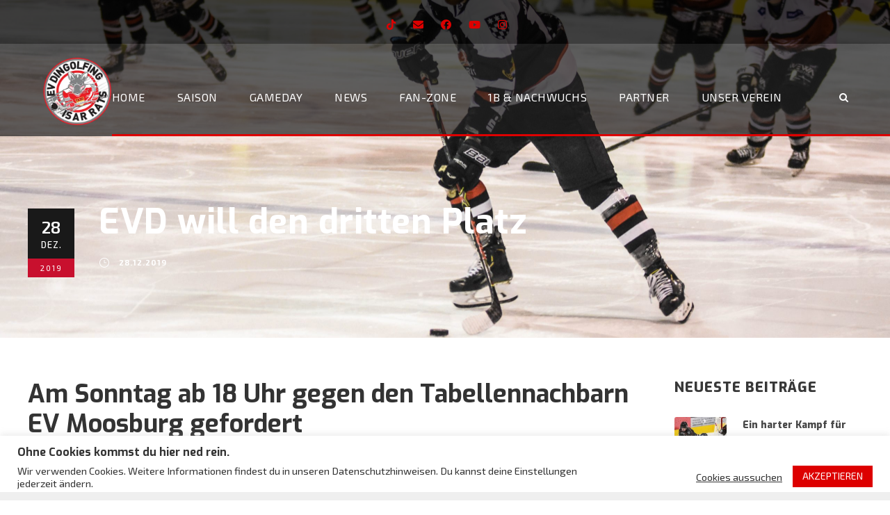

--- FILE ---
content_type: text/html; charset=UTF-8
request_url: https://isarrats.de/2019/12/28/evd-will-den-dritten-platz/
body_size: 58894
content:
<!DOCTYPE html>
<html lang="de" class="no-js">
<head><meta charset="UTF-8"><script>if(navigator.userAgent.match(/MSIE|Internet Explorer/i)||navigator.userAgent.match(/Trident\/7\..*?rv:11/i)){var href=document.location.href;if(!href.match(/[?&]nowprocket/)){if(href.indexOf("?")==-1){if(href.indexOf("#")==-1){document.location.href=href+"?nowprocket=1"}else{document.location.href=href.replace("#","?nowprocket=1#")}}else{if(href.indexOf("#")==-1){document.location.href=href+"&nowprocket=1"}else{document.location.href=href.replace("#","&nowprocket=1#")}}}}</script><script>(()=>{class RocketLazyLoadScripts{constructor(){this.v="2.0.4",this.userEvents=["keydown","keyup","mousedown","mouseup","mousemove","mouseover","mouseout","touchmove","touchstart","touchend","touchcancel","wheel","click","dblclick","input"],this.attributeEvents=["onblur","onclick","oncontextmenu","ondblclick","onfocus","onmousedown","onmouseenter","onmouseleave","onmousemove","onmouseout","onmouseover","onmouseup","onmousewheel","onscroll","onsubmit"]}async t(){this.i(),this.o(),/iP(ad|hone)/.test(navigator.userAgent)&&this.h(),this.u(),this.l(this),this.m(),this.k(this),this.p(this),this._(),await Promise.all([this.R(),this.L()]),this.lastBreath=Date.now(),this.S(this),this.P(),this.D(),this.O(),this.M(),await this.C(this.delayedScripts.normal),await this.C(this.delayedScripts.defer),await this.C(this.delayedScripts.async),await this.T(),await this.F(),await this.j(),await this.A(),window.dispatchEvent(new Event("rocket-allScriptsLoaded")),this.everythingLoaded=!0,this.lastTouchEnd&&await new Promise(t=>setTimeout(t,500-Date.now()+this.lastTouchEnd)),this.I(),this.H(),this.U(),this.W()}i(){this.CSPIssue=sessionStorage.getItem("rocketCSPIssue"),document.addEventListener("securitypolicyviolation",t=>{this.CSPIssue||"script-src-elem"!==t.violatedDirective||"data"!==t.blockedURI||(this.CSPIssue=!0,sessionStorage.setItem("rocketCSPIssue",!0))},{isRocket:!0})}o(){window.addEventListener("pageshow",t=>{this.persisted=t.persisted,this.realWindowLoadedFired=!0},{isRocket:!0}),window.addEventListener("pagehide",()=>{this.onFirstUserAction=null},{isRocket:!0})}h(){let t;function e(e){t=e}window.addEventListener("touchstart",e,{isRocket:!0}),window.addEventListener("touchend",function i(o){o.changedTouches[0]&&t.changedTouches[0]&&Math.abs(o.changedTouches[0].pageX-t.changedTouches[0].pageX)<10&&Math.abs(o.changedTouches[0].pageY-t.changedTouches[0].pageY)<10&&o.timeStamp-t.timeStamp<200&&(window.removeEventListener("touchstart",e,{isRocket:!0}),window.removeEventListener("touchend",i,{isRocket:!0}),"INPUT"===o.target.tagName&&"text"===o.target.type||(o.target.dispatchEvent(new TouchEvent("touchend",{target:o.target,bubbles:!0})),o.target.dispatchEvent(new MouseEvent("mouseover",{target:o.target,bubbles:!0})),o.target.dispatchEvent(new PointerEvent("click",{target:o.target,bubbles:!0,cancelable:!0,detail:1,clientX:o.changedTouches[0].clientX,clientY:o.changedTouches[0].clientY})),event.preventDefault()))},{isRocket:!0})}q(t){this.userActionTriggered||("mousemove"!==t.type||this.firstMousemoveIgnored?"keyup"===t.type||"mouseover"===t.type||"mouseout"===t.type||(this.userActionTriggered=!0,this.onFirstUserAction&&this.onFirstUserAction()):this.firstMousemoveIgnored=!0),"click"===t.type&&t.preventDefault(),t.stopPropagation(),t.stopImmediatePropagation(),"touchstart"===this.lastEvent&&"touchend"===t.type&&(this.lastTouchEnd=Date.now()),"click"===t.type&&(this.lastTouchEnd=0),this.lastEvent=t.type,t.composedPath&&t.composedPath()[0].getRootNode()instanceof ShadowRoot&&(t.rocketTarget=t.composedPath()[0]),this.savedUserEvents.push(t)}u(){this.savedUserEvents=[],this.userEventHandler=this.q.bind(this),this.userEvents.forEach(t=>window.addEventListener(t,this.userEventHandler,{passive:!1,isRocket:!0})),document.addEventListener("visibilitychange",this.userEventHandler,{isRocket:!0})}U(){this.userEvents.forEach(t=>window.removeEventListener(t,this.userEventHandler,{passive:!1,isRocket:!0})),document.removeEventListener("visibilitychange",this.userEventHandler,{isRocket:!0}),this.savedUserEvents.forEach(t=>{(t.rocketTarget||t.target).dispatchEvent(new window[t.constructor.name](t.type,t))})}m(){const t="return false",e=Array.from(this.attributeEvents,t=>"data-rocket-"+t),i="["+this.attributeEvents.join("],[")+"]",o="[data-rocket-"+this.attributeEvents.join("],[data-rocket-")+"]",s=(e,i,o)=>{o&&o!==t&&(e.setAttribute("data-rocket-"+i,o),e["rocket"+i]=new Function("event",o),e.setAttribute(i,t))};new MutationObserver(t=>{for(const n of t)"attributes"===n.type&&(n.attributeName.startsWith("data-rocket-")||this.everythingLoaded?n.attributeName.startsWith("data-rocket-")&&this.everythingLoaded&&this.N(n.target,n.attributeName.substring(12)):s(n.target,n.attributeName,n.target.getAttribute(n.attributeName))),"childList"===n.type&&n.addedNodes.forEach(t=>{if(t.nodeType===Node.ELEMENT_NODE)if(this.everythingLoaded)for(const i of[t,...t.querySelectorAll(o)])for(const t of i.getAttributeNames())e.includes(t)&&this.N(i,t.substring(12));else for(const e of[t,...t.querySelectorAll(i)])for(const t of e.getAttributeNames())this.attributeEvents.includes(t)&&s(e,t,e.getAttribute(t))})}).observe(document,{subtree:!0,childList:!0,attributeFilter:[...this.attributeEvents,...e]})}I(){this.attributeEvents.forEach(t=>{document.querySelectorAll("[data-rocket-"+t+"]").forEach(e=>{this.N(e,t)})})}N(t,e){const i=t.getAttribute("data-rocket-"+e);i&&(t.setAttribute(e,i),t.removeAttribute("data-rocket-"+e))}k(t){Object.defineProperty(HTMLElement.prototype,"onclick",{get(){return this.rocketonclick||null},set(e){this.rocketonclick=e,this.setAttribute(t.everythingLoaded?"onclick":"data-rocket-onclick","this.rocketonclick(event)")}})}S(t){function e(e,i){let o=e[i];e[i]=null,Object.defineProperty(e,i,{get:()=>o,set(s){t.everythingLoaded?o=s:e["rocket"+i]=o=s}})}e(document,"onreadystatechange"),e(window,"onload"),e(window,"onpageshow");try{Object.defineProperty(document,"readyState",{get:()=>t.rocketReadyState,set(e){t.rocketReadyState=e},configurable:!0}),document.readyState="loading"}catch(t){console.log("WPRocket DJE readyState conflict, bypassing")}}l(t){this.originalAddEventListener=EventTarget.prototype.addEventListener,this.originalRemoveEventListener=EventTarget.prototype.removeEventListener,this.savedEventListeners=[],EventTarget.prototype.addEventListener=function(e,i,o){o&&o.isRocket||!t.B(e,this)&&!t.userEvents.includes(e)||t.B(e,this)&&!t.userActionTriggered||e.startsWith("rocket-")||t.everythingLoaded?t.originalAddEventListener.call(this,e,i,o):(t.savedEventListeners.push({target:this,remove:!1,type:e,func:i,options:o}),"mouseenter"!==e&&"mouseleave"!==e||t.originalAddEventListener.call(this,e,t.savedUserEvents.push,o))},EventTarget.prototype.removeEventListener=function(e,i,o){o&&o.isRocket||!t.B(e,this)&&!t.userEvents.includes(e)||t.B(e,this)&&!t.userActionTriggered||e.startsWith("rocket-")||t.everythingLoaded?t.originalRemoveEventListener.call(this,e,i,o):t.savedEventListeners.push({target:this,remove:!0,type:e,func:i,options:o})}}J(t,e){this.savedEventListeners=this.savedEventListeners.filter(i=>{let o=i.type,s=i.target||window;return e!==o||t!==s||(this.B(o,s)&&(i.type="rocket-"+o),this.$(i),!1)})}H(){EventTarget.prototype.addEventListener=this.originalAddEventListener,EventTarget.prototype.removeEventListener=this.originalRemoveEventListener,this.savedEventListeners.forEach(t=>this.$(t))}$(t){t.remove?this.originalRemoveEventListener.call(t.target,t.type,t.func,t.options):this.originalAddEventListener.call(t.target,t.type,t.func,t.options)}p(t){let e;function i(e){return t.everythingLoaded?e:e.split(" ").map(t=>"load"===t||t.startsWith("load.")?"rocket-jquery-load":t).join(" ")}function o(o){function s(e){const s=o.fn[e];o.fn[e]=o.fn.init.prototype[e]=function(){return this[0]===window&&t.userActionTriggered&&("string"==typeof arguments[0]||arguments[0]instanceof String?arguments[0]=i(arguments[0]):"object"==typeof arguments[0]&&Object.keys(arguments[0]).forEach(t=>{const e=arguments[0][t];delete arguments[0][t],arguments[0][i(t)]=e})),s.apply(this,arguments),this}}if(o&&o.fn&&!t.allJQueries.includes(o)){const e={DOMContentLoaded:[],"rocket-DOMContentLoaded":[]};for(const t in e)document.addEventListener(t,()=>{e[t].forEach(t=>t())},{isRocket:!0});o.fn.ready=o.fn.init.prototype.ready=function(i){function s(){parseInt(o.fn.jquery)>2?setTimeout(()=>i.bind(document)(o)):i.bind(document)(o)}return"function"==typeof i&&(t.realDomReadyFired?!t.userActionTriggered||t.fauxDomReadyFired?s():e["rocket-DOMContentLoaded"].push(s):e.DOMContentLoaded.push(s)),o([])},s("on"),s("one"),s("off"),t.allJQueries.push(o)}e=o}t.allJQueries=[],o(window.jQuery),Object.defineProperty(window,"jQuery",{get:()=>e,set(t){o(t)}})}P(){const t=new Map;document.write=document.writeln=function(e){const i=document.currentScript,o=document.createRange(),s=i.parentElement;let n=t.get(i);void 0===n&&(n=i.nextSibling,t.set(i,n));const c=document.createDocumentFragment();o.setStart(c,0),c.appendChild(o.createContextualFragment(e)),s.insertBefore(c,n)}}async R(){return new Promise(t=>{this.userActionTriggered?t():this.onFirstUserAction=t})}async L(){return new Promise(t=>{document.addEventListener("DOMContentLoaded",()=>{this.realDomReadyFired=!0,t()},{isRocket:!0})})}async j(){return this.realWindowLoadedFired?Promise.resolve():new Promise(t=>{window.addEventListener("load",t,{isRocket:!0})})}M(){this.pendingScripts=[];this.scriptsMutationObserver=new MutationObserver(t=>{for(const e of t)e.addedNodes.forEach(t=>{"SCRIPT"!==t.tagName||t.noModule||t.isWPRocket||this.pendingScripts.push({script:t,promise:new Promise(e=>{const i=()=>{const i=this.pendingScripts.findIndex(e=>e.script===t);i>=0&&this.pendingScripts.splice(i,1),e()};t.addEventListener("load",i,{isRocket:!0}),t.addEventListener("error",i,{isRocket:!0}),setTimeout(i,1e3)})})})}),this.scriptsMutationObserver.observe(document,{childList:!0,subtree:!0})}async F(){await this.X(),this.pendingScripts.length?(await this.pendingScripts[0].promise,await this.F()):this.scriptsMutationObserver.disconnect()}D(){this.delayedScripts={normal:[],async:[],defer:[]},document.querySelectorAll("script[type$=rocketlazyloadscript]").forEach(t=>{t.hasAttribute("data-rocket-src")?t.hasAttribute("async")&&!1!==t.async?this.delayedScripts.async.push(t):t.hasAttribute("defer")&&!1!==t.defer||"module"===t.getAttribute("data-rocket-type")?this.delayedScripts.defer.push(t):this.delayedScripts.normal.push(t):this.delayedScripts.normal.push(t)})}async _(){await this.L();let t=[];document.querySelectorAll("script[type$=rocketlazyloadscript][data-rocket-src]").forEach(e=>{let i=e.getAttribute("data-rocket-src");if(i&&!i.startsWith("data:")){i.startsWith("//")&&(i=location.protocol+i);try{const o=new URL(i).origin;o!==location.origin&&t.push({src:o,crossOrigin:e.crossOrigin||"module"===e.getAttribute("data-rocket-type")})}catch(t){}}}),t=[...new Map(t.map(t=>[JSON.stringify(t),t])).values()],this.Y(t,"preconnect")}async G(t){if(await this.K(),!0!==t.noModule||!("noModule"in HTMLScriptElement.prototype))return new Promise(e=>{let i;function o(){(i||t).setAttribute("data-rocket-status","executed"),e()}try{if(navigator.userAgent.includes("Firefox/")||""===navigator.vendor||this.CSPIssue)i=document.createElement("script"),[...t.attributes].forEach(t=>{let e=t.nodeName;"type"!==e&&("data-rocket-type"===e&&(e="type"),"data-rocket-src"===e&&(e="src"),i.setAttribute(e,t.nodeValue))}),t.text&&(i.text=t.text),t.nonce&&(i.nonce=t.nonce),i.hasAttribute("src")?(i.addEventListener("load",o,{isRocket:!0}),i.addEventListener("error",()=>{i.setAttribute("data-rocket-status","failed-network"),e()},{isRocket:!0}),setTimeout(()=>{i.isConnected||e()},1)):(i.text=t.text,o()),i.isWPRocket=!0,t.parentNode.replaceChild(i,t);else{const i=t.getAttribute("data-rocket-type"),s=t.getAttribute("data-rocket-src");i?(t.type=i,t.removeAttribute("data-rocket-type")):t.removeAttribute("type"),t.addEventListener("load",o,{isRocket:!0}),t.addEventListener("error",i=>{this.CSPIssue&&i.target.src.startsWith("data:")?(console.log("WPRocket: CSP fallback activated"),t.removeAttribute("src"),this.G(t).then(e)):(t.setAttribute("data-rocket-status","failed-network"),e())},{isRocket:!0}),s?(t.fetchPriority="high",t.removeAttribute("data-rocket-src"),t.src=s):t.src="data:text/javascript;base64,"+window.btoa(unescape(encodeURIComponent(t.text)))}}catch(i){t.setAttribute("data-rocket-status","failed-transform"),e()}});t.setAttribute("data-rocket-status","skipped")}async C(t){const e=t.shift();return e?(e.isConnected&&await this.G(e),this.C(t)):Promise.resolve()}O(){this.Y([...this.delayedScripts.normal,...this.delayedScripts.defer,...this.delayedScripts.async],"preload")}Y(t,e){this.trash=this.trash||[];let i=!0;var o=document.createDocumentFragment();t.forEach(t=>{const s=t.getAttribute&&t.getAttribute("data-rocket-src")||t.src;if(s&&!s.startsWith("data:")){const n=document.createElement("link");n.href=s,n.rel=e,"preconnect"!==e&&(n.as="script",n.fetchPriority=i?"high":"low"),t.getAttribute&&"module"===t.getAttribute("data-rocket-type")&&(n.crossOrigin=!0),t.crossOrigin&&(n.crossOrigin=t.crossOrigin),t.integrity&&(n.integrity=t.integrity),t.nonce&&(n.nonce=t.nonce),o.appendChild(n),this.trash.push(n),i=!1}}),document.head.appendChild(o)}W(){this.trash.forEach(t=>t.remove())}async T(){try{document.readyState="interactive"}catch(t){}this.fauxDomReadyFired=!0;try{await this.K(),this.J(document,"readystatechange"),document.dispatchEvent(new Event("rocket-readystatechange")),await this.K(),document.rocketonreadystatechange&&document.rocketonreadystatechange(),await this.K(),this.J(document,"DOMContentLoaded"),document.dispatchEvent(new Event("rocket-DOMContentLoaded")),await this.K(),this.J(window,"DOMContentLoaded"),window.dispatchEvent(new Event("rocket-DOMContentLoaded"))}catch(t){console.error(t)}}async A(){try{document.readyState="complete"}catch(t){}try{await this.K(),this.J(document,"readystatechange"),document.dispatchEvent(new Event("rocket-readystatechange")),await this.K(),document.rocketonreadystatechange&&document.rocketonreadystatechange(),await this.K(),this.J(window,"load"),window.dispatchEvent(new Event("rocket-load")),await this.K(),window.rocketonload&&window.rocketonload(),await this.K(),this.allJQueries.forEach(t=>t(window).trigger("rocket-jquery-load")),await this.K(),this.J(window,"pageshow");const t=new Event("rocket-pageshow");t.persisted=this.persisted,window.dispatchEvent(t),await this.K(),window.rocketonpageshow&&window.rocketonpageshow({persisted:this.persisted})}catch(t){console.error(t)}}async K(){Date.now()-this.lastBreath>45&&(await this.X(),this.lastBreath=Date.now())}async X(){return document.hidden?new Promise(t=>setTimeout(t)):new Promise(t=>requestAnimationFrame(t))}B(t,e){return e===document&&"readystatechange"===t||(e===document&&"DOMContentLoaded"===t||(e===window&&"DOMContentLoaded"===t||(e===window&&"load"===t||e===window&&"pageshow"===t)))}static run(){(new RocketLazyLoadScripts).t()}}RocketLazyLoadScripts.run()})();</script>
	
	<meta name="viewport" content="width=device-width, initial-scale=1">
	<link rel="profile" href="https://gmpg.org/xfn/11">
	<link rel="pingback" href="https://isarrats.de/xmlrpc.php">
	<title>EVD will den dritten Platz &#8211; EV Dingolfing</title>
<link data-rocket-preload as="style" href="https://fonts.googleapis.com/css?family=Exo%3A100%2C200%2C300%2Cregular%2C500%2C600%2C700%2C800%2C900%2C100italic%2C200italic%2C300italic%2Citalic%2C500italic%2C600italic%2C700italic%2C800italic%2C900italic%7CExo%202%3A100%2C200%2C300%2Cregular%2C500%2C600%2C700%2C800%2C900%2C100italic%2C200italic%2C300italic%2Citalic%2C500italic%2C600italic%2C700italic%2C800italic%2C900italic%7CLora%3Aregular%2C500%2C600%2C700%2Citalic%2C500italic%2C600italic%2C700italic%7CRoboto%3A400&#038;subset=latin%2Clatin-ext%2Cvietnamese%2Ccyrillic%2Ccyrillic-ext&#038;display=swap" rel="preload">
<link href="https://fonts.googleapis.com/css?family=Exo%3A100%2C200%2C300%2Cregular%2C500%2C600%2C700%2C800%2C900%2C100italic%2C200italic%2C300italic%2Citalic%2C500italic%2C600italic%2C700italic%2C800italic%2C900italic%7CExo%202%3A100%2C200%2C300%2Cregular%2C500%2C600%2C700%2C800%2C900%2C100italic%2C200italic%2C300italic%2Citalic%2C500italic%2C600italic%2C700italic%2C800italic%2C900italic%7CLora%3Aregular%2C500%2C600%2C700%2Citalic%2C500italic%2C600italic%2C700italic%7CRoboto%3A400&#038;subset=latin%2Clatin-ext%2Cvietnamese%2Ccyrillic%2Ccyrillic-ext&#038;display=swap" media="print" onload="this.media=&#039;all&#039;" rel="stylesheet">
<noscript data-wpr-hosted-gf-parameters=""><link rel="stylesheet" href="https://fonts.googleapis.com/css?family=Exo%3A100%2C200%2C300%2Cregular%2C500%2C600%2C700%2C800%2C900%2C100italic%2C200italic%2C300italic%2Citalic%2C500italic%2C600italic%2C700italic%2C800italic%2C900italic%7CExo%202%3A100%2C200%2C300%2Cregular%2C500%2C600%2C700%2C800%2C900%2C100italic%2C200italic%2C300italic%2Citalic%2C500italic%2C600italic%2C700italic%2C800italic%2C900italic%7CLora%3Aregular%2C500%2C600%2C700%2Citalic%2C500italic%2C600italic%2C700italic%7CRoboto%3A400&#038;subset=latin%2Clatin-ext%2Cvietnamese%2Ccyrillic%2Ccyrillic-ext&#038;display=swap"></noscript>
<style id="rocket-critical-css">ul{box-sizing:border-box}:root{--wp--preset--font-size--normal:16px;--wp--preset--font-size--huge:42px}#cookie-law-info-bar{font-size:15px;margin:0 auto;padding:12px 10px;position:absolute;text-align:center;box-sizing:border-box;width:100%;z-index:9999;display:none;left:0px;font-weight:300;box-shadow:0 -1px 10px 0 rgba(172,171,171,0.3)}#cookie-law-info-again{font-size:10pt;margin:0;padding:5px 10px;text-align:center;z-index:9999;box-shadow:#161616 2px 2px 5px 2px}#cookie-law-info-bar span{vertical-align:middle}.cli-plugin-button,.cli-plugin-button:visited{display:inline-block;padding:9px 12px;color:#fff;text-decoration:none;position:relative;margin-left:5px;text-decoration:none}.cli-plugin-button,.cli-plugin-button:visited{font-size:13px;font-weight:400;line-height:1}.large.cli-plugin-button,.large.cli-plugin-button:visited{font-size:14px;padding:8px 14px 9px}.cli-plugin-button{margin-top:5px}.cli-bar-popup{-moz-background-clip:padding;-webkit-background-clip:padding;background-clip:padding-box;-webkit-border-radius:30px;-moz-border-radius:30px;border-radius:30px;padding:20px}.cli-container-fluid{padding-right:15px;padding-left:15px;margin-right:auto;margin-left:auto}.cli-row{display:-ms-flexbox;display:flex;-ms-flex-wrap:wrap;flex-wrap:wrap;margin-right:-15px;margin-left:-15px}.cli-align-items-stretch{-ms-flex-align:stretch!important;align-items:stretch!important}.cli-px-0{padding-left:0;padding-right:0}.cli-btn{font-size:14px;display:inline-block;font-weight:400;text-align:center;white-space:nowrap;vertical-align:middle;border:1px solid transparent;padding:.5rem 1.25rem;line-height:1;border-radius:.25rem}.cli-modal-backdrop{position:fixed;top:0;right:0;bottom:0;left:0;z-index:1040;background-color:#000;display:none}.cli-modal-backdrop.cli-fade{opacity:0}.cli-modal a{text-decoration:none}.cli-modal .cli-modal-dialog{position:relative;width:auto;margin:.5rem;font-family:-apple-system,BlinkMacSystemFont,"Segoe UI",Roboto,"Helvetica Neue",Arial,sans-serif,"Apple Color Emoji","Segoe UI Emoji","Segoe UI Symbol";font-size:1rem;font-weight:400;line-height:1.5;color:#212529;text-align:left;display:-ms-flexbox;display:flex;-ms-flex-align:center;align-items:center;min-height:calc(100% - (.5rem * 2))}@media (min-width:576px){.cli-modal .cli-modal-dialog{max-width:500px;margin:1.75rem auto;min-height:calc(100% - (1.75rem * 2))}}@media (min-width:992px){.cli-modal .cli-modal-dialog{max-width:900px}}.cli-modal-content{position:relative;display:-ms-flexbox;display:flex;-ms-flex-direction:column;flex-direction:column;width:100%;background-color:#fff;background-clip:padding-box;border-radius:.3rem;outline:0}.cli-modal .cli-modal-close{position:absolute;right:10px;top:10px;z-index:1;padding:0;background-color:transparent!important;border:0;-webkit-appearance:none;font-size:1.5rem;font-weight:700;line-height:1;color:#000;text-shadow:0 1px 0 #fff}.cli-switch{display:inline-block;position:relative;min-height:1px;padding-left:70px;font-size:14px}.cli-switch input[type="checkbox"]{display:none}.cli-switch .cli-slider{background-color:#e3e1e8;height:24px;width:50px;bottom:0;left:0;position:absolute;right:0;top:0}.cli-switch .cli-slider:before{background-color:#fff;bottom:2px;content:"";height:20px;left:2px;position:absolute;width:20px}.cli-switch .cli-slider{border-radius:34px}.cli-switch .cli-slider:before{border-radius:50%}.cli-tab-content{background:#ffffff}.cli-tab-content{width:100%;padding:30px}@media (max-width:767px){.cli-tab-content{padding:30px 10px}}.cli-container-fluid{padding-right:15px;padding-left:15px;margin-right:auto;margin-left:auto}.cli-row{display:-ms-flexbox;display:flex;-ms-flex-wrap:wrap;flex-wrap:wrap;margin-right:-15px;margin-left:-15px}.cli-align-items-stretch{-ms-flex-align:stretch!important;align-items:stretch!important}.cli-px-0{padding-left:0;padding-right:0}.cli-btn{font-size:14px;display:inline-block;font-weight:400;text-align:center;white-space:nowrap;vertical-align:middle;border:1px solid transparent;padding:.5rem 1.25rem;line-height:1;border-radius:.25rem}.cli-modal-backdrop{position:fixed;top:0;right:0;bottom:0;left:0;z-index:1040;background-color:#000;-webkit-transform:scale(0);transform:scale(0)}.cli-modal-backdrop.cli-fade{opacity:0}.cli-modal{position:fixed;top:0;right:0;bottom:0;left:0;z-index:99999;transform:scale(0);overflow:hidden;outline:0;display:none}.cli-modal a{text-decoration:none}.cli-modal .cli-modal-dialog{position:relative;width:auto;margin:.5rem;font-family:inherit;font-size:1rem;font-weight:400;line-height:1.5;color:#212529;text-align:left;display:-ms-flexbox;display:flex;-ms-flex-align:center;align-items:center;min-height:calc(100% - (.5rem * 2))}@media (min-width:576px){.cli-modal .cli-modal-dialog{max-width:500px;margin:1.75rem auto;min-height:calc(100% - (1.75rem * 2))}}.cli-modal-content{position:relative;display:-ms-flexbox;display:flex;-ms-flex-direction:column;flex-direction:column;width:100%;background-color:#fff;background-clip:padding-box;border-radius:.2rem;box-sizing:border-box;outline:0}.cli-switch{display:inline-block;position:relative;min-height:1px;padding-left:38px;font-size:14px}.cli-switch input[type="checkbox"]{display:none}.cli-switch .cli-slider{background-color:#e3e1e8;height:20px;width:38px;bottom:0;left:0;position:absolute;right:0;top:0}.cli-switch .cli-slider:before{background-color:#fff;bottom:2px;content:"";height:15px;left:3px;position:absolute;width:15px}.cli-switch .cli-slider{border-radius:34px;font-size:0}.cli-switch .cli-slider:before{border-radius:50%}.cli-tab-content{background:#ffffff}.cli-tab-content{width:100%;padding:5px 30px 5px 5px;box-sizing:border-box}@media (max-width:767px){.cli-tab-content{padding:30px 10px}}.cli-tab-footer .cli-btn{background-color:#00acad;padding:10px 15px;text-decoration:none}.cli-tab-footer .wt-cli-privacy-accept-btn{background-color:#61a229;color:#ffffff;border-radius:0}.cli-tab-footer{width:100%;text-align:right;padding:20px 0}.cli-col-12{width:100%}.cli-tab-header{display:flex;justify-content:space-between}.cli-tab-header a:before{width:10px;height:2px;left:0;top:calc(50% - 1px)}.cli-tab-header a:after{width:2px;height:10px;left:4px;top:calc(50% - 5px);-webkit-transform:none;transform:none}.cli-tab-header a:before{width:7px;height:7px;border-right:1px solid #4a6e78;border-bottom:1px solid #4a6e78;content:" ";transform:rotate(-45deg);margin-right:10px}.cli-tab-header a.cli-nav-link{position:relative;display:flex;align-items:center;font-size:14px;color:#000;text-transform:capitalize}.cli-tab-header{border-radius:5px;padding:12px 15px;background-color:#f2f2f2}.cli-modal .cli-modal-close{position:absolute;right:0;top:0;z-index:1;-webkit-appearance:none;width:40px;height:40px;padding:0;border-radius:50%;padding:10px;background:transparent;border:none;min-width:40px}.cli-tab-container h4{font-family:inherit;font-size:16px;margin-bottom:15px;margin:10px 0}#cliSettingsPopup .cli-tab-section-container{padding-top:12px}.cli-privacy-content-text{font-size:14px;line-height:1.4;margin-top:0;padding:0;color:#000}.cli-tab-content{display:none}.cli-tab-section .cli-tab-content{padding:10px 20px 5px 20px}.cli-tab-section{margin-top:5px}@media (min-width:992px){.cli-modal .cli-modal-dialog{max-width:645px}}.cli-switch .cli-slider:after{content:attr(data-cli-disable);position:absolute;right:50px;color:#000;font-size:12px;text-align:right;min-width:80px}.cli-privacy-overview:not(.cli-collapsed) .cli-privacy-content{max-height:60px;overflow:hidden}a.cli-privacy-readmore{font-size:12px;margin-top:12px;display:inline-block;padding-bottom:0;color:#000;text-decoration:underline}.cli-modal-footer{position:relative}a.cli-privacy-readmore:before{content:attr(data-readmore-text)}.cli-modal-close svg{fill:#000}span.cli-necessary-caption{color:#000;font-size:12px}.cli-tab-container .cli-row{max-height:500px;overflow-y:auto}.cli-tab-section .cookielawinfo-row-cat-table td,.cli-tab-section .cookielawinfo-row-cat-table th{font-size:12px}.wt-cli-sr-only{display:none;font-size:16px}.cli-bar-container{float:none;margin:0 auto;display:-webkit-box;display:-moz-box;display:-ms-flexbox;display:-webkit-flex;display:flex;justify-content:space-between;-webkit-box-align:center;-moz-box-align:center;-ms-flex-align:center;-webkit-align-items:center;align-items:center}.cli-bar-btn_container{margin-left:20px;display:-webkit-box;display:-moz-box;display:-ms-flexbox;display:-webkit-flex;display:flex;-webkit-box-align:center;-moz-box-align:center;-ms-flex-align:center;-webkit-align-items:center;align-items:center;flex-wrap:nowrap}.cli-bar-btn_container a{white-space:nowrap}.cli-style-v2{font-size:11pt;line-height:18px;font-weight:normal}.cli-style-v2 .cli-bar-message{width:70%;text-align:left}#cookie-law-info-bar[data-cli-style="cli-style-v2"] .cli_messagebar_head{text-align:left;margin-bottom:5px;margin-top:0px;font-size:16px}.cli-style-v2 .cli-bar-btn_container .cli_action_button,.cli-style-v2 .cli-bar-btn_container .cli_settings_button{margin-left:5px}#cookie-law-info-bar[data-cli-style="cli-style-v2"]{padding:14px 25px}.cli-style-v2 .cli_settings_button:not(.cli-plugin-button){text-decoration:underline}.cli-style-v2 .cli-bar-btn_container .cli-plugin-button{margin-top:5px;margin-bottom:5px}.wt-cli-necessary-checkbox{display:none!important}@media (max-width:985px){.cli-style-v2 .cli-bar-message{width:100%}.cli-style-v2.cli-bar-container{justify-content:left;flex-wrap:wrap}.cli-style-v2 .cli-bar-btn_container{margin-left:0px;margin-top:10px}#cookie-law-info-bar[data-cli-style="cli-style-v2"]{padding:25px 25px}}.wt-cli-privacy-overview-actions{padding-bottom:0}@media only screen and (max-width:479px) and (min-width:320px){.cli-style-v2 .cli-bar-btn_container{flex-wrap:wrap}}.wt-cli-cookie-description{font-size:14px;line-height:1.4;margin-top:0;padding:0;color:#000}@font-face{font-family:ElegantIcons;src:url(https://isarrats.de/wp-content/plugins/goodlayers-core/plugins/elegant/ElegantIcons.eot);src:url(https://isarrats.de/wp-content/plugins/goodlayers-core/plugins/elegant/ElegantIcons.eot?#iefix) format('embedded-opentype'),url(https://isarrats.de/wp-content/plugins/goodlayers-core/plugins/elegant/ElegantIcons.woff) format('woff'),url(https://isarrats.de/wp-content/plugins/goodlayers-core/plugins/elegant/ElegantIcons.ttf) format('truetype'),url(https://isarrats.de/wp-content/plugins/goodlayers-core/plugins/elegant/ElegantIcons.svg#ElegantIcons) format('svg');font-weight:400;font-style:normal;font-display:swap}.icon_clock_alt,.icon_close{font-family:ElegantIcons;speak:none;font-style:normal;font-weight:400;font-variant:normal;text-transform:none;line-height:1;-webkit-font-smoothing:antialiased}.icon_close:before{content:"\4d"}.icon_clock_alt:before{content:"\7d"}.gdlr-core-page-builder-body{-webkit-font-smoothing:antialiased;-moz-osx-font-smoothing:grayscale}.gdlr-core-page-builder-body p{margin-top:0px;margin-bottom:20px;font-size:inherit}.gdlr-core-page-builder-body img{max-width:100%;height:auto}.clearfix{zoom:1}.clearfix:after{content:" ";display:block;clear:both;visibility:hidden;line-height:0;height:0}.gdlr-core-container{margin-left:auto;margin-right:auto}.gdlr-core-item-pdb{padding-bottom:30px}.gdlr-core-media-image{line-height:0;position:relative}.gdlr-core-left-align{text-align:left}.gdlr-core-center-align{text-align:center}::placeholder{opacity:1}.gdlr-core-pbf-wrapper{padding:60px 0px 30px;position:relative}.gdlr-core-pbf-wrapper-container{margin-left:auto;margin-right:auto}.gdlr-core-pbf-element{clear:both}.gdlr-core-pbf-background-wrap{position:absolute;top:0px;right:0px;bottom:0px;left:0px;overflow:hidden;z-index:-2}.gdlr-core-space-shortcode{display:block}.gdlr-core-image-item{line-height:0}.gdlr-core-image-item .gdlr-core-image-item-wrap{border-style:solid;margin-left:auto;margin-right:auto;display:inline-block;max-width:100%}.gdlr-core-image-item .gdlr-core-image-item-wrap.gdlr-core-with-shadow{box-shadow:0px 0px 7px rgba(0,0,0,0.6);-moz-box-shadow:0px 0px 7px rgba(0,0,0,0.6);-webkit-box-shadow:0px 0px 7px rgba(0,0,0,0.6)}.gdlr-core-zoom-on-hover{overflow:hidden}.gdlr-core-recent-post-widget-wrap.gdlr-core-style-3{padding-top:8px}.gdlr-core-recent-post-widget-wrap.gdlr-core-style-3 .gdlr-core-recent-post-widget{margin-bottom:20px}.gdlr-core-recent-post-widget-wrap.gdlr-core-style-3 .gdlr-core-recent-post-widget-thumbnail{float:left;max-width:75px;margin-right:23px;border-radius:3px;-moz-border-radius:3px;-webkit-border-radius:3px;overflow:hidden}.gdlr-core-recent-post-widget-wrap.gdlr-core-style-3 .gdlr-core-recent-post-widget-title{font-size:14px;font-weight:800;margin-bottom:8px}.gdlr-core-recent-post-widget-wrap.gdlr-core-style-3 .gdlr-core-recent-post-widget-content{overflow:hidden}.gdlr-core-recent-post-widget-wrap.gdlr-core-style-3 .gdlr-core-blog-info{display:inline-block;margin-right:20px;font-size:13px;line-height:15px}.gdlr-core-recent-post-widget-wrap.gdlr-core-style-3 .gdlr-core-blog-info i{display:inline-block;font-size:15px;margin-right:8px}@media only screen and (max-width:767px){body .gdlr-core-container{max-width:500px;padding-left:15px;padding-right:15px}.gdlr-core-pbf-wrapper{padding-left:0px!important;padding-right:0px!important}}.readingProgressbar{display:none;position:fixed;left:0;bottom:0;width:100%;z-index:9999999;-webkit-appearance:none;-moz-appearance:none;appearance:none;border:none;background-color:transparent}.sp-header{position:relative;overflow:visible;z-index:10000}.sp-template{margin-bottom:1.5em}.sp-template-countdown .event-name{clear:both;overflow:hidden}.sp-template-countdown .team-logo{width:20%;height:auto;max-width:4em}.sp-template-countdown .logo-odd{float:left;margin-right:10px}.sp-template-countdown .logo-even{float:right;margin-left:10px}.sp-template-countdown .team-logo img{max-width:100%;max-height:100%;width:auto;height:auto}.sp-template-countdown .sp-countdown{clear:both}@media screen and (min-width:801px){.sp-widget-align-none{clear:both}}:root{--woocommerce:#7F54B3;--wc-green:#7ad03a;--wc-red:#a00;--wc-orange:#ffba00;--wc-blue:#2ea2cc;--wc-primary:#7F54B3;--wc-primary-text:white;--wc-secondary:#e9e6ed;--wc-secondary-text:#515151;--wc-highlight:#b3af54;--wc-highligh-text:white;--wc-content-bg:#fff;--wc-subtext:#767676}:root{--woocommerce:#7F54B3;--wc-green:#7ad03a;--wc-red:#a00;--wc-orange:#ffba00;--wc-blue:#2ea2cc;--wc-primary:#7F54B3;--wc-primary-text:white;--wc-secondary:#e9e6ed;--wc-secondary-text:#515151;--wc-highlight:#b3af54;--wc-highligh-text:white;--wc-content-bg:#fff;--wc-subtext:#767676}html,body,div,span,iframe,h1,h3,h4,h5,h6,p,a,img,small,strong,i,ul,li,form,label,table,tbody,thead,tr,th,td,footer,header,progress,time{border:0;outline:0;vertical-align:baseline;background:transparent;margin:0;padding:0}footer,header{display:block}ul{list-style:disc}ul ul{list-style:circle}table{border-collapse:collapse;border-spacing:0}input[type=submit],button{margin:0;padding:0}input,a img{vertical-align:middle}strong{font-weight:bold}i{font-style:italic}html{box-sizing:border-box;-moz-box-sizing:border-box;-webkit-box-sizing:border-box}*,*:before,*:after{box-sizing:inherit;-moz-box-sizing:inherit;-webkit-box-sizing:inherit}body{-webkit-font-smoothing:antialiased;-moz-osx-font-smoothing:grayscale;word-wrap:break-word;word-break:break-word}p{margin-bottom:20px}ul{margin-left:35px;margin-bottom:20px}h1,h3,h4,h5,h6{line-height:1.2;margin-bottom:20px}.clearfix{zoom:1}.clearfix:after{content:" ";display:block;clear:both;visibility:hidden;line-height:0;height:0}.bigslam-body-outer-wrapper{position:relative;overflow:hidden}.bigslam-body-wrapper.bigslam-with-frame{position:relative}.bigslam-page-wrapper{clear:both}.bigslam-container{margin-left:auto;margin-right:auto}.bigslam-column-15{float:left;width:25%}.bigslam-column-45{float:left;width:75%}.bigslam-sidebar-right{float:right}.bigslam-sidebar-center{float:none;display:inline-block}.bigslam-sidebar-area{padding-top:60px}.bigslam-line-height-0{line-height:0}a,button{text-decoration:none}img{max-width:100%;height:auto}.bigslam-center-align{text-align:center}.bigslam-body-wrapper{overflow:hidden;z-index:1}input{border-width:1px 1px 2px 1px;border-style:solid}input[type="submit"]{font-size:13px;font-weight:bold;text-transform:uppercase;letter-spacing:0.8px;padding:15px 33px;display:inline-block;-webkit-appearance:none}input[type="submit"]{border-width:0px;border-style:solid}.bigslam-top-bar{position:relative;border-bottom-style:solid}.bigslam-top-bar-background{position:absolute;right:0px;left:0px;top:0px;bottom:0px}.bigslam-top-bar-container{position:relative;margin-left:auto;margin-right:auto}.bigslam-top-bar-left{float:left}.bigslam-upcoming-match-wrapper{margin-right:20px}.bigslam-upcoming-match-link:before{content:" ";display:inline-block;margin:3px 22px;width:11px;border-bottom-width:1px;border-bottom-style:solid}.bigslam-upcoming-match-link .bigslam-sep{margin:0px 5px}.bigslam-upcoming-match-title{text-transform:uppercase;font-weight:600;letter-spacing:1px}.bigslam-top-bar-right{float:right}.bigslam-top-bar-right-social{display:inline}.bigslam-top-bar-right-social a{margin-left:25px}.bigslam-top-bar-right.bigslam-item-pdlr{padding-left:0}.bigslam-mm-menu-wrap{display:none}.bigslam-mobile-button-hamburger-with-border{font-size:16px;padding:6px;line-height:0;width:32px;height:32px;text-align:center;display:inline-block;border-width:2px;border-style:solid;border-radius:3px;-moz-border-radius:3px;-webkit-border-radius:3px;box-sizing:border-box;-moz-box-sizing:border-box;-webkit-box-sizing:border-box}.bigslam-mobile-menu{float:left;margin-top:-8px;margin-left:30px}.bigslam-mobile-menu-right{position:absolute;right:30px;top:50%;margin-top:-9px}.bigslam-navigation .sf-menu{display:inline-block;line-height:1.7;text-align:left;margin-bottom:0px}.bigslam-navigation .sf-menu>li:first-child{padding-left:0px}.bigslam-navigation .sf-menu>li:last-child{padding-right:0px}.bigslam-navigation .sf-menu>li>a{letter-spacing:0.5px}.bigslam-navigation .sf-menu>.bigslam-normal-menu li{padding:1px 11px}.bigslam-navigation .sf-menu>.bigslam-normal-menu li:first-child{padding-top:12px}.bigslam-navigation .sf-menu>.bigslam-normal-menu li:last-child{padding-bottom:12px}.bigslam-navigation .sf-menu>.bigslam-normal-menu li>a{display:block;padding:6px 12px}.bigslam-navigation .sf-menu>.bigslam-normal-menu li>a.sf-with-ul-pre:after{float:right;margin-left:18px;content:"\f105";font-family:fontAwesome}.bigslam-navigation .sf-menu>.bigslam-normal-menu .sub-menu{font-size:14px}.bigslam-navigation .sf-menu>.bigslam-mega-menu .sf-mega-full{left:0px;right:0px}.bigslam-navigation .bigslam-navigation-slide-bar{position:absolute;top:0px;bottom:0px;display:none;overflow:hidden;z-index:-1}.bigslam-navigation .bigslam-navigation-slide-bar-small{position:absolute;display:none;z-index:-1;overflow:hidden}.bigslam-navigation .bigslam-navigation-slide-bar-small:after{content:" ";display:block;width:15px;margin:30px auto 0px;border-bottom-width:1px;border-bottom-style:solid}.bigslam-header-wrap .bigslam-navigation-slide-bar-long{position:absolute;bottom:0px;left:0px;right:0px;height:3px;display:none}.bigslam-top-search-wrap input.search-field{border-bottom-color:#303030;color:#fff}.bigslam-top-search-wrap .bigslam-top-search-submit,.bigslam-top-search-wrap .bigslam-top-search-close{color:#fff}.bigslam-top-search-wrap input::-webkit-input-placeholder{color:#fff}.bigslam-top-search-wrap input::-moz-placeholder{color:#fff}.bigslam-top-search-wrap input:-ms-input-placeholder{color:#fff}.bigslam-top-search-wrap input:-moz-placeholder{color:#fff}.bigslam-top-search-row{display:table;width:100%;height:100%}.bigslam-top-search-cell{display:table-cell;vertical-align:middle;padding-left:30px;padding-right:30px}.bigslam-top-search-wrap{position:fixed;left:0px;right:0px;top:0px;bottom:0px;z-index:9999;overflow-y:auto;display:none}.bigslam-top-search-wrap form{max-width:630px;margin-left:auto;margin-right:auto;position:relative}.bigslam-top-search-wrap input.search-field{background:transparent;width:100%;border-width:0px 0px 3px;font-size:40px;padding:0px 120px 25px 0px;line-height:48px;letter-spacing:0.5px}.bigslam-top-search-wrap input.search-submit{position:absolute;top:0px;right:52px;width:48px;height:48px;padding:0px;opacity:0;filter:alpha(opacity=0)}.bigslam-top-search-wrap .bigslam-top-search-submit{font-size:30px;position:absolute;right:52px;top:0px;line-height:48px;width:48px;text-align:center}.bigslam-top-search-wrap .bigslam-top-search-close{font-size:55px;position:absolute;right:0px;top:-4px;line-height:48px;width:48px;text-align:center}.bigslam-main-menu-search{float:left;margin-top:-3px;margin-left:25px}.bigslam-main-menu-search i{font-size:14px;margin-top:-1px}.bigslam-main-menu-cart{float:left;margin-top:-2px;padding-left:20px;margin-left:5px;position:relative}.bigslam-main-menu-cart i{font-size:16px;margin-top:-1px}.bigslam-main-menu-cart>.bigslam-top-cart-count{font-size:10px;font-weight:700;vertical-align:super;width:16px;height:16px;line-height:15px;position:absolute;top:-5px;right:-8px;text-align:center;border-radius:50%;-moz-border-radius:50%;-webkit-border-radius:50%}.bigslam-top-cart-content-wrap{position:absolute;width:210px;right:0px;top:100%;padding-top:24px;z-index:99}.bigslam-top-cart-content-wrap .bigslam-top-cart-content{padding:25px;text-align:left;font-size:16px;font-weight:700}.bigslam-top-cart-content-wrap .woocommerce-Price-amount.amount{float:none}.bigslam-top-cart-content-wrap .bigslam-top-cart-count-wrap{margin-bottom:8px}.bigslam-top-cart-content-wrap .bigslam-top-cart-amount-wrap{margin-bottom:23px}.bigslam-top-cart-content-wrap .bigslam-top-cart-button{display:block;margin-bottom:5px}.bigslam-top-cart-content-wrap .bigslam-top-cart-checkout-button{display:block}.bigslam-main-menu-cart .bigslam-top-cart-hover-area{position:absolute;top:-20px;right:0px;bottom:-20px;left:0px}.bigslam-top-cart-hover-area+.bigslam-top-cart-content-wrap{opacity:0;visibility:hidden;transform:translate3d(0,15px,0);-webkit-transform:translate3d(0,15px,0)}.bigslam-logo{position:relative}.bigslam-header-container{position:relative;margin-left:auto;margin-right:auto}.bigslam-header-container-inner{position:relative}.bigslam-header-style-plain{position:relative;border-bottom-style:solid}.bigslam-header-style-plain .bigslam-navigation{line-height:0}.bigslam-header-style-plain .bigslam-header-background{position:absolute;right:0px;left:0px;top:0px;bottom:0px;z-index:-2}.bigslam-header-background-transparent{position:absolute;left:0px;right:0px;z-index:1}.bigslam-header-style-plain.bigslam-style-center-menu .bigslam-logo{position:absolute}.bigslam-header-style-plain.bigslam-style-center-menu .bigslam-navigation{text-align:center}.bigslam-header-style-plain.bigslam-style-center-menu .bigslam-main-menu{display:inline-block;vertical-align:top}.bigslam-header-style-plain.bigslam-style-center-menu .bigslam-main-menu-right-wrap{position:absolute;right:0px;line-height:1.7}.bigslam-footer-wrapper .bigslam-footer-container{overflow:hidden}.bigslam-footer-wrapper .bigslam-footer-column{border-left:0px;border-style:solid;border-color:inherit}.bigslam-footer-wrapper .bigslam-footer-column:first-child{border:none}.bigslam-footer-wrapper .bigslam-widget-title{font-size:14px;text-transform:uppercase;letter-spacing:2px;margin-bottom:35px}.bigslam-footer-wrapper .widget{margin-bottom:60px}.bigslam-footer-wrapper .widget:last-child{margin-bottom:0px}.bigslam-fixed-footer{position:fixed;left:0px;right:0px;bottom:0px}.bigslam-footer-back-to-top-button{position:fixed;z-index:9;right:30px;bottom:30px;font-size:18px;line-height:20px;width:45px;height:45px;text-align:center;padding:12px;opacity:0;border-radius:50%;-moz-border-radius:50%;-webkit-border-radius:50%}.bigslam-footer-wrapper{padding-top:70px;padding-bottom:50px}.bigslam-copyright-container{text-transform:uppercase;letter-spacing:2px}.bigslam-copyright-left{float:left}.bigslam-copyright-right{float:right}.bigslam-single-article-date-wrapper{float:left;width:67px;line-height:1;margin-top:6px;margin-right:35px;text-align:center}.bigslam-single-article-date-wrapper .bigslam-single-article-date-day{color:#fff;font-size:24px;font-weight:600;letter-spacing:0px;margin-top:0px;padding-top:15px;margin-bottom:7px}.bigslam-single-article-date-wrapper .bigslam-single-article-date-month{color:#fff;font-size:13px;font-weight:500;letter-spacing:1px;padding-bottom:13px;text-transform:uppercase}.bigslam-single-article-date-wrapper .bigslam-single-article-date-year{color:#fff;font-size:11px;letter-spacing:2px;padding:8px 0px}.bigslam-blog-info-wrapper .bigslam-head{margin-right:13px;vertical-align:middle}.bigslam-blog-info-wrapper .bigslam-head i{font-size:15px}.bigslam-blog-info-wrapper .bigslam-blog-info{display:inline-block;margin-right:25px;font-size:11px;font-weight:bold;letter-spacing:1px;text-transform:uppercase}.bigslam-blog-info-wrapper .bigslam-blog-info:last-child{margin-right:0px}.bigslam-blog-title-wrap{background-image:var(--wpr-bg-7bf4b7bd-0f23-4f06-b906-2141be203c14);background-position:center;position:relative;background-size:cover}.bigslam-blog-title-wrap .bigslam-blog-title-container{position:relative}.bigslam-blog-title-wrap .bigslam-blog-title-overlay{position:absolute;top:0px;right:0px;bottom:0px;left:0px}.bigslam-blog-title-wrap.bigslam-feature-image .bigslam-blog-title-overlay{opacity:1;background:var(--wpr-bg-bb28b4ec-2318-4964-b06f-7372ea87f847) center bottom repeat-x}.bigslam-blog-title-wrap.bigslam-feature-image .bigslam-blog-title-top-overlay{position:absolute;top:0px;right:0px;left:0px;bottom:0px;background:var(--wpr-bg-fc90adcc-88f0-46e2-8475-4c5c32664e10) center top repeat-x}.bigslam-blog-title-wrap.bigslam-style-small .bigslam-blog-title-content{padding-top:93px;padding-bottom:87px}.bigslam-blog-title-wrap .bigslam-single-article-title{font-size:50px;font-weight:700;margin-bottom:11px;letter-spacing:0.5px}.bigslam-blog-title-wrap .bigslam-single-article-head-right{overflow:hidden}.bigslam-blog-title-wrap .bigslam-single-article-date-wrapper{margin-top:11px}.bigslam-sidebar-area .bigslam-widget{margin-bottom:55px}.bigslam-sidebar-area .bigslam-widget-title{font-size:16px;text-transform:uppercase;font-weight:800;letter-spacing:1px;position:relative;margin-bottom:22px;overflow:hidden}table{width:100%;border-spacing:2px;border-collapse:separate;margin-bottom:20px;text-align:left}table tr td{padding:15px 12px}table tr th{padding:13px 12px;font-size:16px;font-weight:normal}.bigslam-mobile-header-wrap{display:none}.bigslam-mobile-header{padding-top:15px;padding-bottom:15px;z-index:99;position:relative;box-shadow:0px 1px 2px rgba(0,0,0,0.1);-webkit-box-shadow:0px 1px 2px rgba(0,0,0,0.1)}.bigslam-mobile-header .bigslam-mobile-header-container{position:relative}.bigslam-mobile-header .bigslam-logo{padding:0px 15px;margin-bottom:0px}.bigslam-mobile-header .bigslam-logo-inner{line-height:45px;margin-right:80px}.bigslam-mobile-header .bigslam-logo-inner img{vertical-align:middle;width:auto}@media only screen and (max-width:1280px){.bigslam-top-bar-left{float:none;text-align:center;margin-bottom:8px}.bigslam-top-bar-right{float:none;text-align:center}}@media only screen and (max-width:1250px){body .bigslam-navigation .sf-menu>li{padding-left:13px;padding-right:13px}body .sf-menu>.bigslam-normal-menu ul{margin-left:-13px}body .bigslam-navigation .bigslam-main-menu{padding-right:0px}}@media only screen and (max-width:1140px){body .bigslam-navigation .sf-menu>li{padding-left:10px;padding-right:10px}body .sf-menu>.bigslam-normal-menu ul{margin-left:-10px}}@media only screen and (max-width:999px){body{width:100%;overflow-x:hidden}.bigslam-top-bar{display:none}.bigslam-header-wrap.bigslam-header-style-plain,.bigslam-header-background-transparent,.bigslam-header-transparent-substitute,.bigslam-sticky-navigation{display:none!important}.bigslam-mobile-header-wrap{display:block}}@media only screen and (max-width:767px){body.bigslam-body-front .bigslam-container{max-width:500px;padding-left:15px;padding-right:15px}body.bigslam-body-front .gdlr-core-container{max-width:500px;padding-left:15px;padding-right:15px}.bigslam-column-15,.bigslam-column-45{width:100%}.bigslam-top-bar-right-social{margin-left:0px}.bigslam-top-bar-right-social a:first-child{margin-left:0px}.bigslam-blog-title-wrap .bigslam-blog-title-content{padding-top:60px!important;padding-bottom:50px!important}.bigslam-single-article-date-wrapper{display:none}.bigslam-footer-wrapper .bigslam-footer-column{margin-bottom:60px;border:none}.bigslam-footer-wrapper .bigslam-footer-column:last-child{margin-bottom:20px}.bigslam-fixed-footer{position:static}.bigslam-copyright-left,.bigslam-copyright-right{float:none}}@media only screen and (max-width:419px){body{min-width:320px}.bigslam-top-search-wrap input.search-field{font-size:30px;padding-right:90px}.bigslam-top-search-wrap .bigslam-top-search-submit{right:48px;font-size:24px;margin-top:-2px}.bigslam-top-search-wrap input.search-submit{right:48px}.bigslam-top-search-wrap .bigslam-top-search-close{font-size:40px}.bigslam-top-search-wrap input.search-field{padding-bottom:10px}}.mm-menu,.mm-panels,.mm-panels>.mm-panel{margin:0;left:0;right:0;top:0;bottom:0;z-index:0;box-sizing:border-box}.mm-btn,.mm-menu{box-sizing:border-box}.mm-listview a,.mm-navbar a{text-decoration:none}.mm-hidden{display:none!important}.mm-menu{display:block;padding:0;position:absolute}.mm-panels,.mm-panels>.mm-panel{background:inherit;border-color:inherit;position:absolute}.mm-btn{z-index:1}.mm-panels{overflow:hidden}.mm-panel{-webkit-transform:translate3d(100%,0,0);transform:translate3d(100%,0,0)}.mm-panel.mm-opened{-webkit-transform:translate3d(0,0,0);transform:translate3d(0,0,0)}.mm-panels>.mm-panel{-webkit-overflow-scrolling:touch;overflow:scroll;overflow-x:hidden;overflow-y:auto;padding:0 20px}.mm-listview>li>a,.mm-navbar .mm-title{text-overflow:ellipsis;white-space:nowrap;overflow:hidden}.mm-panels>.mm-panel.mm-hasnavbar{padding-top:40px}.mm-btn{width:40px;height:40px;position:absolute;top:0}.mm-next:after{content:'';border:1px solid transparent;display:block;width:6px;height:6px;margin:auto;position:absolute;top:0;bottom:0;-webkit-transform:rotate(-45deg);transform:rotate(-45deg)}.mm-prev:before{border-right:none;border-bottom:none;left:0px}.mm-next:after{border-top:none;border-left:none;right:2px}.mm-navbar{text-align:center;line-height:20px;height:40px;margin:0}.mm-panel .mm-navbar{display:none}.mm-panel.mm-hasnavbar .mm-navbar{display:block;margin:0px 25px 30px;position:relative}.mm-listview,.mm-listview>li{list-style:none;display:block;padding:0;margin:0}.mm-listview{font:inherit;font-size:14px;line-height:20px}.mm-listview>li{position:relative}.mm-listview>li,.mm-listview>li .mm-next,.mm-listview>li .mm-next:before,.mm-listview>li:after{border-color:inherit}.mm-listview>li>a{color:inherit;display:block;margin:0}.mm-listview .mm-next{background:rgba(3,2,1,0);width:50px;padding:0;position:absolute;right:0;top:0;bottom:0;z-index:2}.mm-page{box-sizing:border-box;position:relative}.mm-slideout{z-index:2}#mm-blocker{background:rgba(3,2,1,0);display:none;width:100%;height:100%;position:fixed;top:0;left:0;z-index:100}.mm-menu.mm-offcanvas{z-index:0;display:none;position:fixed}.mm-menu{width:350px}@media all and (max-width:550px){.mm-menu{width:250px}}.mm-menu.mm-right{left:auto;right:0}ul.mm-listview li{margin:0px 25px;border-bottom-width:1px;border-bottom-style:solid}ul.mm-listview li a{font-size:12px;text-transform:uppercase;font-weight:700;letter-spacing:0.5px;padding:17px 0px}.mm-navbar .mm-btn{line-height:40px;font-size:30px;display:block;text-align:left;left:-8px;padding:0px}.mm-navbar .mm-btn:before{content:"\34";font-family:elegantIcons}.mm-navbar .mmenu-custom-close{line-height:40px;font-size:30px;display:block;text-align:left;margin-left:-8px}.mm-navbar .mmenu-custom-close:after{content:"\4d";font-family:elegantIcons}.mm-navbar .mm-title{display:none}.mm-navbar .mm-title:first-child{display:block}.sf-menu{list-style:none;margin-left:0px}.sf-menu>li{float:left}.sf-menu>li>a{display:block;text-decoration:none;position:relative;z-index:9}.sf-menu>.bigslam-normal-menu ul{list-style:none;position:absolute;display:none;z-index:99;min-width:220px}.sf-menu>.bigslam-normal-menu ul{margin-left:-20px}.sf-menu>.bigslam-normal-menu ul ul{margin-left:0px}.sf-menu>.bigslam-normal-menu ul ul{top:0px;left:100%}.sf-menu>.bigslam-normal-menu li{position:relative;white-space:nowrap}.sf-menu>.bigslam-normal-menu li a{text-decoration:none}.sf-menu>.bigslam-normal-menu li>a.sf-with-ul-pre:after{content:'>'}.sf-menu>.bigslam-mega-menu .sf-mega{position:absolute;display:none;z-index:99}.widget_sportspress .sp-template-countdown .sp-event-name{padding:14px 30px!important;font-size:14px!important}.widget_sportspress .sp-template-countdown .sp-countdown span{font-size:18px!important;padding:18px 10px 21px!important}.widget_sportspress .sp-template-countdown .sp-countdown span small{font-size:14px!important;display:block}.bigslam-body h1,.bigslam-body h3,.bigslam-body h4,.bigslam-body h5,.bigslam-body h6{margin-top:0px;margin-bottom:20px;line-height:1.2;font-weight:700}.sp-template h3{font-family:"Roboto Condensed",sans-serif!important}.sp-template-countdown .sp-event-name a{color:#fff!important}.sp-template-countdown .sp-event-name,.sp-template-countdown .sp-countdown span{border-color:#fff!important}.sp-template{margin-bottom:40px!important}.sp-template-countdown .sp-event-name{padding:22px 35px!important;margin-bottom:3px;font-size:19px!important;font-weight:bold!important;text-transform:uppercase!important;text-align:center}.sp-template-countdown .sp-event-name img{display:none!important}.sp-template-countdown .sp-countdown time{display:table;width:100%;border:none!important}.sp-template-countdown .sp-countdown span{display:table-cell;font-size:38px!important;font-weight:bold!important;padding:45px 10px 50px!important;border-width:0px 0px 0px 3px!important;text-align:center;border-style:solid}.sp-template-countdown .sp-countdown span:first-child{border-left-width:0px!important}.sp-template-countdown .sp-countdown span small{font-size:15px!important;font-weight:400!important}.bigslam-body-wrapper.bigslam-with-frame,body.bigslam-full .bigslam-fixed-footer{margin:0px}.bigslam-item-pdlr,.gdlr-core-item-pdlr{padding-left:20px;padding-right:20px}.bigslam-item-rvpdlr{margin-left:-20px;margin-right:-20px}.bigslam-item-mglr,.bigslam-navigation .sf-menu>.bigslam-mega-menu .sf-mega{margin-left:20px;margin-right:20px}.bigslam-container,.gdlr-core-container{max-width:1320px}.bigslam-body-front .gdlr-core-container,.bigslam-body-front .bigslam-container{padding-left:20px;padding-right:20px}.bigslam-body-front .bigslam-container .gdlr-core-container{padding-left:0px;padding-right:0px}.bigslam-top-bar-container.bigslam-top-bar-full{padding-right:15px;padding-left:15px}.bigslam-top-bar{padding-top:15px}.bigslam-top-bar{padding-bottom:15px}.bigslam-top-bar{font-size:15px}.bigslam-top-bar{border-bottom-width:0px}.bigslam-header-style-plain{border-bottom-width:0px}.bigslam-header-background-transparent .bigslam-top-bar-background{opacity:0.75}.bigslam-header-background-transparent .bigslam-header-background{opacity:0.7}.bigslam-header-container.bigslam-header-full{padding-right:40px;padding-left:40px}.bigslam-navigation .sf-menu>li{padding-left:23px;padding-right:23px}.sf-menu>.bigslam-normal-menu ul{margin-left:-23px}.bigslam-logo{padding-top:20px}.bigslam-logo{margin-bottom:-50px}.bigslam-logo-inner{max-width:100px}.bigslam-mobile-header-wrap .bigslam-logo-inner{max-width:80px}.bigslam-navigation{padding-top:63px}.bigslam-navigation-top{top:63px}.bigslam-navigation .sf-menu>li>a{padding-bottom:43px}.bigslam-navigation .bigslam-main-menu{padding-right:15px}.bigslam-navigation.bigslam-item-pdlr{padding-right:0px}.bigslam-blog-title-wrap .bigslam-blog-title-overlay{opacity:0}.bigslam-footer-wrapper{padding-top:50px}.bigslam-footer-wrapper{padding-bottom:30px}.bigslam-copyright-container{padding-top:35px}.bigslam-copyright-container{padding-bottom:35px}.bigslam-body h1,.bigslam-body h3,.bigslam-body h4,.bigslam-body h5,.bigslam-body h6,.bigslam-body .bigslam-title-font,.bigslam-body .gdlr-core-title-font{font-family:"Exo",sans-serif}.sp-template h3{font-family:"Exo 2",sans-serif!important}.bigslam-navigation .sf-menu>li>a,.bigslam-navigation-font{font-family:"Exo 2",sans-serif}.bigslam-body,.bigslam-body input,.bigslam-body button{font-family:"Exo 2",sans-serif}.bigslam-body .gdlr-core-blog-info-font,.bigslam-body .bigslam-blog-info-font{font-family:"Exo 2",sans-serif}.bigslam-body h1{font-size:52px}.bigslam-body h3{font-size:36px}.bigslam-body h4{font-size:28px}.bigslam-body h5{font-size:22px}.bigslam-body h6{font-size:18px}.bigslam-navigation .sf-menu>li>a{font-size:16px}.bigslam-navigation .sf-menu>li>a{font-weight:400}.bigslam-navigation .sf-menu>li>a{text-transform:uppercase}.bigslam-body{font-size:18px}.bigslam-body,.bigslam-body p,.bigslam-line-height{line-height:1.7}.bigslam-sidebar-area .bigslam-widget-title{font-size:20px}.bigslam-sidebar-area .bigslam-widget-title{text-transform:uppercase}.bigslam-footer-wrapper .bigslam-widget-title{font-size:13px}.bigslam-footer-wrapper .bigslam-widget-title{text-transform:uppercase}.bigslam-footer-wrapper{font-size:15px}.bigslam-footer-wrapper .widget_text{text-transform:none}.bigslam-copyright-left,.bigslam-copyright-right{font-size:14px}.bigslam-copyright-left,.bigslam-copyright-right{text-transform:uppercase}.sp-template-countdown .sp-event-name{background:#dd0000!important}.sp-template-countdown .sp-countdown span{background-color:#f3f3f3!important}.sp-template-countdown .sp-countdown span,.sp-template-countdown .sp-countdown span small{color:#3d3d3d!important}.bigslam-top-bar-background{background-color:#000000}.bigslam-body .bigslam-top-bar{border-bottom-color:#ffffff}.bigslam-top-bar{color:#ffffff}.bigslam-body .bigslam-top-bar a{color:#dd0000}.bigslam-top-bar .bigslam-top-bar-right-social a{color:#dd0000}.bigslam-header-background{background-color:#1e1e1e}.bigslam-header-wrap.bigslam-header-style-plain{border-color:#e8e8e8}.bigslam-navigation .bigslam-navigation-slide-bar,.bigslam-header-wrap .bigslam-navigation-slide-bar-long{background-color:#dd0000}.bigslam-main-menu-search i,.bigslam-main-menu-cart i{color:#ffffff}.bigslam-main-menu-cart>.bigslam-top-cart-count{background-color:#dd0000}.bigslam-main-menu-cart>.bigslam-top-cart-count{color:#ffffff}.bigslam-mobile-menu-button i{color:#ffffff}.bigslam-mobile-menu .bigslam-mobile-menu-button{border-color:#ffffff}.bigslam-top-search-wrap{background-color:#000000;background-color:rgba(0,0,0,0.88)}.bigslam-top-cart-content-wrap .bigslam-top-cart-content{background-color:#0f0f0f}.bigslam-top-cart-content-wrap .bigslam-top-cart-content span,.bigslam-top-cart-content-wrap .bigslam-top-cart-content span.woocommerce-Price-amount.amount{color:#ffffff}.bigslam-top-cart-content-wrap .bigslam-top-cart-button{color:#ffffff}.bigslam-top-cart-content-wrap .bigslam-top-cart-checkout-button{color:#dd0000}.sf-menu>li>a{color:#ffffff}.bigslam-navigation .bigslam-navigation-slide-bar-small:after{border-color:#ffffff}.sf-menu>.bigslam-normal-menu li,.sf-menu>.bigslam-mega-menu>.sf-mega{background-color:#f2f2f2}.sf-menu>li>.sub-menu a{color:#333333}.mm-navbar .mm-title,.mm-navbar .mm-btn,ul.mm-listview li>a{color:#979797}ul.mm-listview li a{border-color:#979797}.mm-next:after,.mm-prev:before{border-color:#979797}.mm-menu{background-color:#1f1f1f}ul.mm-listview li{border-color:#626262}.bigslam-body-outer-wrapper,body.bigslam-full .bigslam-body-wrapper{background-color:#ffffff}.bigslam-body{color:#515151}.bigslam-body h1,.bigslam-body h3,.bigslam-body h4,.bigslam-body h5,.bigslam-body h6{color:#333333}.bigslam-body a{color:#dd0000}.bigslam-body *{border-color:#e6e6e6}.bigslam-body input{background-color:#ffffff}.bigslam-body input{border-color:#d7d7d7}.bigslam-body input{color:#4e4e4e}.bigslam-body ::-webkit-input-placeholder{color:#4e4e4e}.bigslam-body ::-moz-placeholder{color:#4e4e4e}.bigslam-body :-ms-input-placeholder{color:#4e4e4e}.bigslam-body :-moz-placeholder{color:#4e4e4e}.bigslam-sidebar-area .bigslam-widget-title{color:#383838}.bigslam-sidebar-area a{color:#484848}.gdlr-core-recent-post-widget .gdlr-core-blog-info i{color:#9c9c9c}.gdlr-core-recent-post-widget .gdlr-core-blog-info,.gdlr-core-recent-post-widget .gdlr-core-blog-info a{color:#a0a0a0}.bigslam-footer-wrapper{background-color:#202020}.bigslam-footer-wrapper .bigslam-widget-title{color:#ffffff}.bigslam-footer-wrapper h3,.bigslam-footer-wrapper h3,.bigslam-footer-wrapper h6{color:#ffffff}.bigslam-footer-wrapper{color:#ababab}.bigslam-footer-wrapper a{color:#c8102e}.bigslam-footer-wrapper,.bigslam-footer-wrapper *{border-color:#3a3a3a}.bigslam-copyright-wrapper{background-color:#181818}.bigslam-copyright-wrapper{color:#a8a8a8}.bigslam-copyright-wrapper a{color:#ffffff}.bigslam-footer-back-to-top-button{background-color:#353535}.bigslam-body .bigslam-footer-back-to-top-button{color:#c8102e}.bigslam-body .bigslam-blog-title-wrap .bigslam-single-article-title{color:#ffffff}.bigslam-blog-title-wrap .bigslam-blog-info-wrapper,.bigslam-blog-title-wrap .bigslam-blog-info-wrapper a,.bigslam-blog-title-wrap .bigslam-blog-info-wrapper i{color:#ffffff}.bigslam-blog-title-wrap .bigslam-blog-title-overlay{background-color:#000000}.bigslam-body .bigslam-single-article-title{color:#343434}.gdlr-core-blog-info i{color:#c8102e}.bigslam-single-article-date-wrapper{background-color:#191919}.bigslam-single-article-date-year{background-color:#c8102e}.bigslam-body input[type="submit"]{color:#ffffff}.bigslam-body input[type="submit"]{background-color:#c8102e}.gdlr-core-body .gdlr-core-image-item-wrap{border-color:#000000}table tr th{background-color:#c8102e}table tr th{color:#ffffff}table tr:nth-child(odd){background-color:#f9f9f9}table tr:nth-child(odd){color:#949494}table tr:nth-child(even){background-color:#f3f3f3}table tr:nth-child(even){color:#949494}span.woocommerce-Price-amount.amount{color:#dd0000}button::-moz-focus-inner{padding:0;border:0}button,input[type="submit"]{margin-top:5px}#tiptip_holder{display:none;z-index:8675309;position:absolute;top:0;left:0}#tiptip_content{color:#fff;font-size:0.8em;max-width:150px;background:#333;text-align:center;border-radius:3px;padding:0.618em 1em;box-shadow:0 1px 3px rgba(0,0,0,0.2)}#tiptip_arrow,#tiptip_arrow_inner{position:absolute;border-color:transparent;border-style:solid;border-width:6px;height:0;width:0}button::-moz-focus-inner{border-style:none;padding:0}button:-moz-focusring{outline:1px dotted ButtonText}.cookielawinfo-column-1{width:25%}.cookielawinfo-column-3{width:15%}.cookielawinfo-column-4{width:50%}table.cookielawinfo-winter{font:85% "Lucida Grande","Lucida Sans Unicode","Trebuchet MS",sans-serif;padding:0;margin:10px 0 20px;border-collapse:collapse;color:#333;background:#F3F5F7}table.cookielawinfo-winter thead th{background:#3A4856;padding:15px 10px;color:#fff;text-align:left;font-weight:normal}table.cookielawinfo-winter tbody{border-left:1px solid #EAECEE;border-right:1px solid #EAECEE}table.cookielawinfo-winter tbody{border-bottom:1px solid #EAECEE}table.cookielawinfo-winter tbody td{padding:10px;background:var(--wpr-bg-078f58d9-f59a-4e37-a7b9-043b96899b06) repeat-x;text-align:left}table.cookielawinfo-winter tbody tr{background:#F3F5F7}@media (max-width:800px){table.cookielawinfo-row-cat-table td,table.cookielawinfo-row-cat-table th{width:23%;font-size:12px;word-wrap:break-word}table.cookielawinfo-row-cat-table .cookielawinfo-column-4,table.cookielawinfo-row-cat-table .cookielawinfo-column-4{width:45%}}.cookielawinfo-row-cat-table{width:99%;margin-left:5px}</style>
<meta name='robots' content='max-image-preview:large' />
<link rel='dns-prefetch' href='//maps.google.com' />
<link rel='dns-prefetch' href='//api.hockeydata.net' />
<link rel='dns-prefetch' href='//stats.wp.com' />
<link rel='dns-prefetch' href='//fonts.googleapis.com' />
<link href='https://fonts.gstatic.com' crossorigin rel='preconnect' />
<link rel="alternate" type="application/rss+xml" title="EV Dingolfing &raquo; Feed" href="https://isarrats.de/feed/" />
<link rel="alternate" type="application/rss+xml" title="EV Dingolfing &raquo; Kommentar-Feed" href="https://isarrats.de/comments/feed/" />
<script type="text/javascript" id="wpp-js" src="https://isarrats.de/wp-content/plugins/wordpress-popular-posts/assets/js/wpp.min.js?ver=7.3.6" data-sampling="0" data-sampling-rate="100" data-api-url="https://isarrats.de/wp-json/wordpress-popular-posts" data-post-id="13782" data-token="24c68542ad" data-lang="0" data-debug="0"></script>
<link rel="alternate" title="oEmbed (JSON)" type="application/json+oembed" href="https://isarrats.de/wp-json/oembed/1.0/embed?url=https%3A%2F%2Fisarrats.de%2F2019%2F12%2F28%2Fevd-will-den-dritten-platz%2F" />
<link rel="alternate" title="oEmbed (XML)" type="text/xml+oembed" href="https://isarrats.de/wp-json/oembed/1.0/embed?url=https%3A%2F%2Fisarrats.de%2F2019%2F12%2F28%2Fevd-will-den-dritten-platz%2F&#038;format=xml" />
		<!-- This site uses the Google Analytics by ExactMetrics plugin v8.11.1 - Using Analytics tracking - https://www.exactmetrics.com/ -->
							<script type="rocketlazyloadscript" data-rocket-src="//www.googletagmanager.com/gtag/js?id=G-9HRQE0FWNJ"  data-cfasync="false" data-wpfc-render="false" data-rocket-type="text/javascript" async></script>
			<script type="rocketlazyloadscript" data-cfasync="false" data-wpfc-render="false" data-rocket-type="text/javascript">
				var em_version = '8.11.1';
				var em_track_user = true;
				var em_no_track_reason = '';
								var ExactMetricsDefaultLocations = {"page_location":"https:\/\/isarrats.de\/2019\/12\/28\/evd-will-den-dritten-platz\/"};
								if ( typeof ExactMetricsPrivacyGuardFilter === 'function' ) {
					var ExactMetricsLocations = (typeof ExactMetricsExcludeQuery === 'object') ? ExactMetricsPrivacyGuardFilter( ExactMetricsExcludeQuery ) : ExactMetricsPrivacyGuardFilter( ExactMetricsDefaultLocations );
				} else {
					var ExactMetricsLocations = (typeof ExactMetricsExcludeQuery === 'object') ? ExactMetricsExcludeQuery : ExactMetricsDefaultLocations;
				}

								var disableStrs = [
										'ga-disable-G-9HRQE0FWNJ',
									];

				/* Function to detect opted out users */
				function __gtagTrackerIsOptedOut() {
					for (var index = 0; index < disableStrs.length; index++) {
						if (document.cookie.indexOf(disableStrs[index] + '=true') > -1) {
							return true;
						}
					}

					return false;
				}

				/* Disable tracking if the opt-out cookie exists. */
				if (__gtagTrackerIsOptedOut()) {
					for (var index = 0; index < disableStrs.length; index++) {
						window[disableStrs[index]] = true;
					}
				}

				/* Opt-out function */
				function __gtagTrackerOptout() {
					for (var index = 0; index < disableStrs.length; index++) {
						document.cookie = disableStrs[index] + '=true; expires=Thu, 31 Dec 2099 23:59:59 UTC; path=/';
						window[disableStrs[index]] = true;
					}
				}

				if ('undefined' === typeof gaOptout) {
					function gaOptout() {
						__gtagTrackerOptout();
					}
				}
								window.dataLayer = window.dataLayer || [];

				window.ExactMetricsDualTracker = {
					helpers: {},
					trackers: {},
				};
				if (em_track_user) {
					function __gtagDataLayer() {
						dataLayer.push(arguments);
					}

					function __gtagTracker(type, name, parameters) {
						if (!parameters) {
							parameters = {};
						}

						if (parameters.send_to) {
							__gtagDataLayer.apply(null, arguments);
							return;
						}

						if (type === 'event') {
														parameters.send_to = exactmetrics_frontend.v4_id;
							var hookName = name;
							if (typeof parameters['event_category'] !== 'undefined') {
								hookName = parameters['event_category'] + ':' + name;
							}

							if (typeof ExactMetricsDualTracker.trackers[hookName] !== 'undefined') {
								ExactMetricsDualTracker.trackers[hookName](parameters);
							} else {
								__gtagDataLayer('event', name, parameters);
							}
							
						} else {
							__gtagDataLayer.apply(null, arguments);
						}
					}

					__gtagTracker('js', new Date());
					__gtagTracker('set', {
						'developer_id.dNDMyYj': true,
											});
					if ( ExactMetricsLocations.page_location ) {
						__gtagTracker('set', ExactMetricsLocations);
					}
										__gtagTracker('config', 'G-9HRQE0FWNJ', {"forceSSL":"true"} );
										window.gtag = __gtagTracker;										(function () {
						/* https://developers.google.com/analytics/devguides/collection/analyticsjs/ */
						/* ga and __gaTracker compatibility shim. */
						var noopfn = function () {
							return null;
						};
						var newtracker = function () {
							return new Tracker();
						};
						var Tracker = function () {
							return null;
						};
						var p = Tracker.prototype;
						p.get = noopfn;
						p.set = noopfn;
						p.send = function () {
							var args = Array.prototype.slice.call(arguments);
							args.unshift('send');
							__gaTracker.apply(null, args);
						};
						var __gaTracker = function () {
							var len = arguments.length;
							if (len === 0) {
								return;
							}
							var f = arguments[len - 1];
							if (typeof f !== 'object' || f === null || typeof f.hitCallback !== 'function') {
								if ('send' === arguments[0]) {
									var hitConverted, hitObject = false, action;
									if ('event' === arguments[1]) {
										if ('undefined' !== typeof arguments[3]) {
											hitObject = {
												'eventAction': arguments[3],
												'eventCategory': arguments[2],
												'eventLabel': arguments[4],
												'value': arguments[5] ? arguments[5] : 1,
											}
										}
									}
									if ('pageview' === arguments[1]) {
										if ('undefined' !== typeof arguments[2]) {
											hitObject = {
												'eventAction': 'page_view',
												'page_path': arguments[2],
											}
										}
									}
									if (typeof arguments[2] === 'object') {
										hitObject = arguments[2];
									}
									if (typeof arguments[5] === 'object') {
										Object.assign(hitObject, arguments[5]);
									}
									if ('undefined' !== typeof arguments[1].hitType) {
										hitObject = arguments[1];
										if ('pageview' === hitObject.hitType) {
											hitObject.eventAction = 'page_view';
										}
									}
									if (hitObject) {
										action = 'timing' === arguments[1].hitType ? 'timing_complete' : hitObject.eventAction;
										hitConverted = mapArgs(hitObject);
										__gtagTracker('event', action, hitConverted);
									}
								}
								return;
							}

							function mapArgs(args) {
								var arg, hit = {};
								var gaMap = {
									'eventCategory': 'event_category',
									'eventAction': 'event_action',
									'eventLabel': 'event_label',
									'eventValue': 'event_value',
									'nonInteraction': 'non_interaction',
									'timingCategory': 'event_category',
									'timingVar': 'name',
									'timingValue': 'value',
									'timingLabel': 'event_label',
									'page': 'page_path',
									'location': 'page_location',
									'title': 'page_title',
									'referrer' : 'page_referrer',
								};
								for (arg in args) {
																		if (!(!args.hasOwnProperty(arg) || !gaMap.hasOwnProperty(arg))) {
										hit[gaMap[arg]] = args[arg];
									} else {
										hit[arg] = args[arg];
									}
								}
								return hit;
							}

							try {
								f.hitCallback();
							} catch (ex) {
							}
						};
						__gaTracker.create = newtracker;
						__gaTracker.getByName = newtracker;
						__gaTracker.getAll = function () {
							return [];
						};
						__gaTracker.remove = noopfn;
						__gaTracker.loaded = true;
						window['__gaTracker'] = __gaTracker;
					})();
									} else {
										console.log("");
					(function () {
						function __gtagTracker() {
							return null;
						}

						window['__gtagTracker'] = __gtagTracker;
						window['gtag'] = __gtagTracker;
					})();
									}
			</script>
							<!-- / Google Analytics by ExactMetrics -->
		<style id='wp-img-auto-sizes-contain-inline-css' type='text/css'>
img:is([sizes=auto i],[sizes^="auto," i]){contain-intrinsic-size:3000px 1500px}
/*# sourceURL=wp-img-auto-sizes-contain-inline-css */
</style>
<style id='wp-emoji-styles-inline-css' type='text/css'>

	img.wp-smiley, img.emoji {
		display: inline !important;
		border: none !important;
		box-shadow: none !important;
		height: 1em !important;
		width: 1em !important;
		margin: 0 0.07em !important;
		vertical-align: -0.1em !important;
		background: none !important;
		padding: 0 !important;
	}
/*# sourceURL=wp-emoji-styles-inline-css */
</style>
<style id='wp-block-library-inline-css' type='text/css'>
:root{--wp-block-synced-color:#7a00df;--wp-block-synced-color--rgb:122,0,223;--wp-bound-block-color:var(--wp-block-synced-color);--wp-editor-canvas-background:#ddd;--wp-admin-theme-color:#007cba;--wp-admin-theme-color--rgb:0,124,186;--wp-admin-theme-color-darker-10:#006ba1;--wp-admin-theme-color-darker-10--rgb:0,107,160.5;--wp-admin-theme-color-darker-20:#005a87;--wp-admin-theme-color-darker-20--rgb:0,90,135;--wp-admin-border-width-focus:2px}@media (min-resolution:192dpi){:root{--wp-admin-border-width-focus:1.5px}}.wp-element-button{cursor:pointer}:root .has-very-light-gray-background-color{background-color:#eee}:root .has-very-dark-gray-background-color{background-color:#313131}:root .has-very-light-gray-color{color:#eee}:root .has-very-dark-gray-color{color:#313131}:root .has-vivid-green-cyan-to-vivid-cyan-blue-gradient-background{background:linear-gradient(135deg,#00d084,#0693e3)}:root .has-purple-crush-gradient-background{background:linear-gradient(135deg,#34e2e4,#4721fb 50%,#ab1dfe)}:root .has-hazy-dawn-gradient-background{background:linear-gradient(135deg,#faaca8,#dad0ec)}:root .has-subdued-olive-gradient-background{background:linear-gradient(135deg,#fafae1,#67a671)}:root .has-atomic-cream-gradient-background{background:linear-gradient(135deg,#fdd79a,#004a59)}:root .has-nightshade-gradient-background{background:linear-gradient(135deg,#330968,#31cdcf)}:root .has-midnight-gradient-background{background:linear-gradient(135deg,#020381,#2874fc)}:root{--wp--preset--font-size--normal:16px;--wp--preset--font-size--huge:42px}.has-regular-font-size{font-size:1em}.has-larger-font-size{font-size:2.625em}.has-normal-font-size{font-size:var(--wp--preset--font-size--normal)}.has-huge-font-size{font-size:var(--wp--preset--font-size--huge)}:root .has-text-align-center{text-align:center}:root .has-text-align-left{text-align:left}:root .has-text-align-right{text-align:right}.has-fit-text{white-space:nowrap!important}#end-resizable-editor-section{display:none}.aligncenter{clear:both}.items-justified-left{justify-content:flex-start}.items-justified-center{justify-content:center}.items-justified-right{justify-content:flex-end}.items-justified-space-between{justify-content:space-between}.screen-reader-text{word-wrap:normal!important;border:0;clip-path:inset(50%);height:1px;margin:-1px;overflow:hidden;padding:0;position:absolute;width:1px}.screen-reader-text:focus{background-color:#ddd;clip-path:none;color:#444;display:block;font-size:1em;height:auto;left:5px;line-height:normal;padding:15px 23px 14px;text-decoration:none;top:5px;width:auto;z-index:100000}html :where(.has-border-color){border-style:solid}html :where([style*=border-top-color]){border-top-style:solid}html :where([style*=border-right-color]){border-right-style:solid}html :where([style*=border-bottom-color]){border-bottom-style:solid}html :where([style*=border-left-color]){border-left-style:solid}html :where([style*=border-width]){border-style:solid}html :where([style*=border-top-width]){border-top-style:solid}html :where([style*=border-right-width]){border-right-style:solid}html :where([style*=border-bottom-width]){border-bottom-style:solid}html :where([style*=border-left-width]){border-left-style:solid}html :where(img[class*=wp-image-]){height:auto;max-width:100%}:where(figure){margin:0 0 1em}html :where(.is-position-sticky){--wp-admin--admin-bar--position-offset:var(--wp-admin--admin-bar--height,0px)}@media screen and (max-width:600px){html :where(.is-position-sticky){--wp-admin--admin-bar--position-offset:0px}}

/*# sourceURL=wp-block-library-inline-css */
</style><style id='wp-block-heading-inline-css' type='text/css'>
h1:where(.wp-block-heading).has-background,h2:where(.wp-block-heading).has-background,h3:where(.wp-block-heading).has-background,h4:where(.wp-block-heading).has-background,h5:where(.wp-block-heading).has-background,h6:where(.wp-block-heading).has-background{padding:1.25em 2.375em}h1.has-text-align-left[style*=writing-mode]:where([style*=vertical-lr]),h1.has-text-align-right[style*=writing-mode]:where([style*=vertical-rl]),h2.has-text-align-left[style*=writing-mode]:where([style*=vertical-lr]),h2.has-text-align-right[style*=writing-mode]:where([style*=vertical-rl]),h3.has-text-align-left[style*=writing-mode]:where([style*=vertical-lr]),h3.has-text-align-right[style*=writing-mode]:where([style*=vertical-rl]),h4.has-text-align-left[style*=writing-mode]:where([style*=vertical-lr]),h4.has-text-align-right[style*=writing-mode]:where([style*=vertical-rl]),h5.has-text-align-left[style*=writing-mode]:where([style*=vertical-lr]),h5.has-text-align-right[style*=writing-mode]:where([style*=vertical-rl]),h6.has-text-align-left[style*=writing-mode]:where([style*=vertical-lr]),h6.has-text-align-right[style*=writing-mode]:where([style*=vertical-rl]){rotate:180deg}
/*# sourceURL=https://isarrats.de/wp-content/plugins/gutenberg/build/styles/block-library/heading/style.min.css */
</style>
<style id='global-styles-inline-css' type='text/css'>
:root{--wp--preset--aspect-ratio--square: 1;--wp--preset--aspect-ratio--4-3: 4/3;--wp--preset--aspect-ratio--3-4: 3/4;--wp--preset--aspect-ratio--3-2: 3/2;--wp--preset--aspect-ratio--2-3: 2/3;--wp--preset--aspect-ratio--16-9: 16/9;--wp--preset--aspect-ratio--9-16: 9/16;--wp--preset--color--black: #000000;--wp--preset--color--cyan-bluish-gray: #abb8c3;--wp--preset--color--white: #ffffff;--wp--preset--color--pale-pink: #f78da7;--wp--preset--color--vivid-red: #cf2e2e;--wp--preset--color--luminous-vivid-orange: #ff6900;--wp--preset--color--luminous-vivid-amber: #fcb900;--wp--preset--color--light-green-cyan: #7bdcb5;--wp--preset--color--vivid-green-cyan: #00d084;--wp--preset--color--pale-cyan-blue: #8ed1fc;--wp--preset--color--vivid-cyan-blue: #0693e3;--wp--preset--color--vivid-purple: #9b51e0;--wp--preset--gradient--vivid-cyan-blue-to-vivid-purple: linear-gradient(135deg,rgb(6,147,227) 0%,rgb(155,81,224) 100%);--wp--preset--gradient--light-green-cyan-to-vivid-green-cyan: linear-gradient(135deg,rgb(122,220,180) 0%,rgb(0,208,130) 100%);--wp--preset--gradient--luminous-vivid-amber-to-luminous-vivid-orange: linear-gradient(135deg,rgb(252,185,0) 0%,rgb(255,105,0) 100%);--wp--preset--gradient--luminous-vivid-orange-to-vivid-red: linear-gradient(135deg,rgb(255,105,0) 0%,rgb(207,46,46) 100%);--wp--preset--gradient--very-light-gray-to-cyan-bluish-gray: linear-gradient(135deg,rgb(238,238,238) 0%,rgb(169,184,195) 100%);--wp--preset--gradient--cool-to-warm-spectrum: linear-gradient(135deg,rgb(74,234,220) 0%,rgb(151,120,209) 20%,rgb(207,42,186) 40%,rgb(238,44,130) 60%,rgb(251,105,98) 80%,rgb(254,248,76) 100%);--wp--preset--gradient--blush-light-purple: linear-gradient(135deg,rgb(255,206,236) 0%,rgb(152,150,240) 100%);--wp--preset--gradient--blush-bordeaux: linear-gradient(135deg,rgb(254,205,165) 0%,rgb(254,45,45) 50%,rgb(107,0,62) 100%);--wp--preset--gradient--luminous-dusk: linear-gradient(135deg,rgb(255,203,112) 0%,rgb(199,81,192) 50%,rgb(65,88,208) 100%);--wp--preset--gradient--pale-ocean: linear-gradient(135deg,rgb(255,245,203) 0%,rgb(182,227,212) 50%,rgb(51,167,181) 100%);--wp--preset--gradient--electric-grass: linear-gradient(135deg,rgb(202,248,128) 0%,rgb(113,206,126) 100%);--wp--preset--gradient--midnight: linear-gradient(135deg,rgb(2,3,129) 0%,rgb(40,116,252) 100%);--wp--preset--font-size--small: 13px;--wp--preset--font-size--medium: 20px;--wp--preset--font-size--large: 36px;--wp--preset--font-size--x-large: 42px;--wp--preset--spacing--20: 0.44rem;--wp--preset--spacing--30: 0.67rem;--wp--preset--spacing--40: 1rem;--wp--preset--spacing--50: 1.5rem;--wp--preset--spacing--60: 2.25rem;--wp--preset--spacing--70: 3.38rem;--wp--preset--spacing--80: 5.06rem;--wp--preset--shadow--natural: 6px 6px 9px rgba(0, 0, 0, 0.2);--wp--preset--shadow--deep: 12px 12px 50px rgba(0, 0, 0, 0.4);--wp--preset--shadow--sharp: 6px 6px 0px rgba(0, 0, 0, 0.2);--wp--preset--shadow--outlined: 6px 6px 0px -3px rgb(255, 255, 255), 6px 6px rgb(0, 0, 0);--wp--preset--shadow--crisp: 6px 6px 0px rgb(0, 0, 0);}:where(body) { margin: 0; }:where(.is-layout-flex){gap: 0.5em;}:where(.is-layout-grid){gap: 0.5em;}body .is-layout-flex{display: flex;}.is-layout-flex{flex-wrap: wrap;align-items: center;}.is-layout-flex > :is(*, div){margin: 0;}body .is-layout-grid{display: grid;}.is-layout-grid > :is(*, div){margin: 0;}body{padding-top: 0px;padding-right: 0px;padding-bottom: 0px;padding-left: 0px;}a:where(:not(.wp-element-button)){text-decoration: underline;}:root :where(.wp-element-button, .wp-block-button__link){background-color: #32373c;border-width: 0;color: #fff;font-family: inherit;font-size: inherit;font-style: inherit;font-weight: inherit;letter-spacing: inherit;line-height: inherit;padding-top: calc(0.667em + 2px);padding-right: calc(1.333em + 2px);padding-bottom: calc(0.667em + 2px);padding-left: calc(1.333em + 2px);text-decoration: none;text-transform: inherit;}.has-black-color{color: var(--wp--preset--color--black) !important;}.has-cyan-bluish-gray-color{color: var(--wp--preset--color--cyan-bluish-gray) !important;}.has-white-color{color: var(--wp--preset--color--white) !important;}.has-pale-pink-color{color: var(--wp--preset--color--pale-pink) !important;}.has-vivid-red-color{color: var(--wp--preset--color--vivid-red) !important;}.has-luminous-vivid-orange-color{color: var(--wp--preset--color--luminous-vivid-orange) !important;}.has-luminous-vivid-amber-color{color: var(--wp--preset--color--luminous-vivid-amber) !important;}.has-light-green-cyan-color{color: var(--wp--preset--color--light-green-cyan) !important;}.has-vivid-green-cyan-color{color: var(--wp--preset--color--vivid-green-cyan) !important;}.has-pale-cyan-blue-color{color: var(--wp--preset--color--pale-cyan-blue) !important;}.has-vivid-cyan-blue-color{color: var(--wp--preset--color--vivid-cyan-blue) !important;}.has-vivid-purple-color{color: var(--wp--preset--color--vivid-purple) !important;}.has-black-background-color{background-color: var(--wp--preset--color--black) !important;}.has-cyan-bluish-gray-background-color{background-color: var(--wp--preset--color--cyan-bluish-gray) !important;}.has-white-background-color{background-color: var(--wp--preset--color--white) !important;}.has-pale-pink-background-color{background-color: var(--wp--preset--color--pale-pink) !important;}.has-vivid-red-background-color{background-color: var(--wp--preset--color--vivid-red) !important;}.has-luminous-vivid-orange-background-color{background-color: var(--wp--preset--color--luminous-vivid-orange) !important;}.has-luminous-vivid-amber-background-color{background-color: var(--wp--preset--color--luminous-vivid-amber) !important;}.has-light-green-cyan-background-color{background-color: var(--wp--preset--color--light-green-cyan) !important;}.has-vivid-green-cyan-background-color{background-color: var(--wp--preset--color--vivid-green-cyan) !important;}.has-pale-cyan-blue-background-color{background-color: var(--wp--preset--color--pale-cyan-blue) !important;}.has-vivid-cyan-blue-background-color{background-color: var(--wp--preset--color--vivid-cyan-blue) !important;}.has-vivid-purple-background-color{background-color: var(--wp--preset--color--vivid-purple) !important;}.has-black-border-color{border-color: var(--wp--preset--color--black) !important;}.has-cyan-bluish-gray-border-color{border-color: var(--wp--preset--color--cyan-bluish-gray) !important;}.has-white-border-color{border-color: var(--wp--preset--color--white) !important;}.has-pale-pink-border-color{border-color: var(--wp--preset--color--pale-pink) !important;}.has-vivid-red-border-color{border-color: var(--wp--preset--color--vivid-red) !important;}.has-luminous-vivid-orange-border-color{border-color: var(--wp--preset--color--luminous-vivid-orange) !important;}.has-luminous-vivid-amber-border-color{border-color: var(--wp--preset--color--luminous-vivid-amber) !important;}.has-light-green-cyan-border-color{border-color: var(--wp--preset--color--light-green-cyan) !important;}.has-vivid-green-cyan-border-color{border-color: var(--wp--preset--color--vivid-green-cyan) !important;}.has-pale-cyan-blue-border-color{border-color: var(--wp--preset--color--pale-cyan-blue) !important;}.has-vivid-cyan-blue-border-color{border-color: var(--wp--preset--color--vivid-cyan-blue) !important;}.has-vivid-purple-border-color{border-color: var(--wp--preset--color--vivid-purple) !important;}.has-vivid-cyan-blue-to-vivid-purple-gradient-background{background: var(--wp--preset--gradient--vivid-cyan-blue-to-vivid-purple) !important;}.has-light-green-cyan-to-vivid-green-cyan-gradient-background{background: var(--wp--preset--gradient--light-green-cyan-to-vivid-green-cyan) !important;}.has-luminous-vivid-amber-to-luminous-vivid-orange-gradient-background{background: var(--wp--preset--gradient--luminous-vivid-amber-to-luminous-vivid-orange) !important;}.has-luminous-vivid-orange-to-vivid-red-gradient-background{background: var(--wp--preset--gradient--luminous-vivid-orange-to-vivid-red) !important;}.has-very-light-gray-to-cyan-bluish-gray-gradient-background{background: var(--wp--preset--gradient--very-light-gray-to-cyan-bluish-gray) !important;}.has-cool-to-warm-spectrum-gradient-background{background: var(--wp--preset--gradient--cool-to-warm-spectrum) !important;}.has-blush-light-purple-gradient-background{background: var(--wp--preset--gradient--blush-light-purple) !important;}.has-blush-bordeaux-gradient-background{background: var(--wp--preset--gradient--blush-bordeaux) !important;}.has-luminous-dusk-gradient-background{background: var(--wp--preset--gradient--luminous-dusk) !important;}.has-pale-ocean-gradient-background{background: var(--wp--preset--gradient--pale-ocean) !important;}.has-electric-grass-gradient-background{background: var(--wp--preset--gradient--electric-grass) !important;}.has-midnight-gradient-background{background: var(--wp--preset--gradient--midnight) !important;}.has-small-font-size{font-size: var(--wp--preset--font-size--small) !important;}.has-medium-font-size{font-size: var(--wp--preset--font-size--medium) !important;}.has-large-font-size{font-size: var(--wp--preset--font-size--large) !important;}.has-x-large-font-size{font-size: var(--wp--preset--font-size--x-large) !important;}
/*# sourceURL=global-styles-inline-css */
</style>
<style id='core-block-supports-inline-css' type='text/css'>
.wp-elements-4d24eacde854d09145342cbc2cd1018c a:where(:not(.wp-element-button)){color:var(--wp--preset--color--white);}
/*# sourceURL=core-block-supports-inline-css */
</style>

<style id='classic-theme-styles-inline-css' type='text/css'>
.wp-block-button__link{background-color:#32373c;border-radius:9999px;box-shadow:none;color:#fff;font-size:1.125em;padding:calc(.667em + 2px) calc(1.333em + 2px);text-decoration:none}.wp-block-file__button{background:#32373c;color:#fff}.wp-block-accordion-heading{margin:0}.wp-block-accordion-heading__toggle{background-color:inherit!important;color:inherit!important}.wp-block-accordion-heading__toggle:not(:focus-visible){outline:none}.wp-block-accordion-heading__toggle:focus,.wp-block-accordion-heading__toggle:hover{background-color:inherit!important;border:none;box-shadow:none;color:inherit;padding:var(--wp--preset--spacing--20,1em) 0;text-decoration:none}.wp-block-accordion-heading__toggle:focus-visible{outline:auto;outline-offset:0}
/*# sourceURL=https://isarrats.de/wp-content/plugins/gutenberg/build/styles/block-library/classic.min.css */
</style>
<link rel='preload'  href='https://isarrats.de/wp-content/plugins/cookie-law-info/legacy/public/css/cookie-law-info-public.css?ver=3.3.9.1' data-rocket-async="style" as="style" onload="this.onload=null;this.rel='stylesheet'" onerror="this.removeAttribute('data-rocket-async')"  type='text/css' media='all' />
<link rel='preload'  href='https://isarrats.de/wp-content/plugins/cookie-law-info/legacy/public/css/cookie-law-info-gdpr.css?ver=3.3.9.1' data-rocket-async="style" as="style" onload="this.onload=null;this.rel='stylesheet'" onerror="this.removeAttribute('data-rocket-async')"  type='text/css' media='all' />
<link rel='preload'  href='https://isarrats.de/wp-content/plugins/easy-form/public/css/ays-form-maker-public.css?ver=20.0.3' data-rocket-async="style" as="style" onload="this.onload=null;this.rel='stylesheet'" onerror="this.removeAttribute('data-rocket-async')"  type='text/css' media='all' />

<link rel='preload'  href='https://isarrats.de/wp-content/plugins/goodlayers-core/plugins/fontawesome/font-awesome.css?ver=6.9' data-rocket-async="style" as="style" onload="this.onload=null;this.rel='stylesheet'" onerror="this.removeAttribute('data-rocket-async')"  type='text/css' media='all' />
<link rel='preload'  href='https://isarrats.de/wp-content/plugins/goodlayers-core/plugins/fa5/fa5.css?ver=6.9' data-rocket-async="style" as="style" onload="this.onload=null;this.rel='stylesheet'" onerror="this.removeAttribute('data-rocket-async')"  type='text/css' media='all' />
<link rel='preload'  href='https://isarrats.de/wp-content/plugins/goodlayers-core/plugins/elegant/elegant-font.css?ver=6.9' data-rocket-async="style" as="style" onload="this.onload=null;this.rel='stylesheet'" onerror="this.removeAttribute('data-rocket-async')"  type='text/css' media='all' />
<link rel='preload'  href='https://isarrats.de/wp-content/plugins/goodlayers-core/plugins/ionicons/ionicons.css?ver=6.9' data-rocket-async="style" as="style" onload="this.onload=null;this.rel='stylesheet'" onerror="this.removeAttribute('data-rocket-async')"  type='text/css' media='all' />
<link rel='preload'  href='https://isarrats.de/wp-content/plugins/goodlayers-core/plugins/simpleline/simpleline.css?ver=6.9' data-rocket-async="style" as="style" onload="this.onload=null;this.rel='stylesheet'" onerror="this.removeAttribute('data-rocket-async')"  type='text/css' media='all' />
<link rel='preload'  href='https://isarrats.de/wp-content/cache/background-css/1/isarrats.de/wp-content/plugins/goodlayers-core/plugins/style.css?ver=1766927649&wpr_t=1769074399' data-rocket-async="style" as="style" onload="this.onload=null;this.rel='stylesheet'" onerror="this.removeAttribute('data-rocket-async')"  type='text/css' media='all' />
<link rel='preload'  href='https://isarrats.de/wp-content/cache/background-css/1/isarrats.de/wp-content/plugins/goodlayers-core/include/css/page-builder.css?ver=6.9&wpr_t=1769074399' data-rocket-async="style" as="style" onload="this.onload=null;this.rel='stylesheet'" onerror="this.removeAttribute('data-rocket-async')"  type='text/css' media='all' />
<link rel='preload'  href='https://isarrats.de/wp-content/plugins/poll-maker/public/css/poll-maker-ays-public.css?ver=6.2.0' data-rocket-async="style" as="style" onload="this.onload=null;this.rel='stylesheet'" onerror="this.removeAttribute('data-rocket-async')"  type='text/css' media='all' />
<link rel='preload'  href='https://isarrats.de/wp-content/plugins/reading-progress-bar/public/css/rp-public.css?ver=6.9' data-rocket-async="style" as="style" onload="this.onload=null;this.rel='stylesheet'" onerror="this.removeAttribute('data-rocket-async')"  type='text/css' media='all' />
<link rel='preload'  href='https://isarrats.de/wp-content/cache/background-css/1/isarrats.de/wp-content/plugins/revslider/public/assets/css/rs6.css?ver=6.4.6&wpr_t=1769074399' data-rocket-async="style" as="style" onload="this.onload=null;this.rel='stylesheet'" onerror="this.removeAttribute('data-rocket-async')"  type='text/css' media='all' />
<style id='rs-plugin-settings-inline-css' type='text/css'>
#rs-demo-id {}
/*# sourceURL=rs-plugin-settings-inline-css */
</style>
<link rel='preload'  href='https://isarrats.de/wp-includes/css/dashicons.min.css?ver=6.9' data-rocket-async="style" as="style" onload="this.onload=null;this.rel='stylesheet'" onerror="this.removeAttribute('data-rocket-async')"  type='text/css' media='all' />
<link rel='preload'  href='https://isarrats.de/wp-content/cache/background-css/1/isarrats.de/wp-content/plugins/sportspress-pro/includes/sportspress/assets/css/sportspress.css?ver=2.7.26&wpr_t=1769074399' data-rocket-async="style" as="style" onload="this.onload=null;this.rel='stylesheet'" onerror="this.removeAttribute('data-rocket-async')"  type='text/css' media='all' />
<link rel='preload'  href='//isarrats.de/wp-content/plugins/sportspress-pro/includes/sportspress/assets/css/icons.css?ver=2.7.26' data-rocket-async="style" as="style" onload="this.onload=null;this.rel='stylesheet'" onerror="this.removeAttribute('data-rocket-async')"  type='text/css' media='all' />
<link rel='preload'  href='//isarrats.de/wp-content/plugins/sportspress-pro/includes/sportspress-league-menu/css/sportspress-league-menu.css?ver=2.1.2' data-rocket-async="style" as="style" onload="this.onload=null;this.rel='stylesheet'" onerror="this.removeAttribute('data-rocket-async')"  type='text/css' media='all' />
<link rel='preload'  href='//isarrats.de/wp-content/plugins/sportspress-pro/includes/sportspress-match-stats/css/sportspress-match-stats.css?ver=2.2' data-rocket-async="style" as="style" onload="this.onload=null;this.rel='stylesheet'" onerror="this.removeAttribute('data-rocket-async')"  type='text/css' media='all' />
<link rel='preload'  href='//isarrats.de/wp-content/plugins/sportspress-pro/includes/sportspress-results-matrix/css/sportspress-results-matrix.css?ver=2.6.9' data-rocket-async="style" as="style" onload="this.onload=null;this.rel='stylesheet'" onerror="this.removeAttribute('data-rocket-async')"  type='text/css' media='all' />
<link rel='preload'  href='//isarrats.de/wp-content/plugins/sportspress-pro/includes/sportspress-scoreboard/css/sportspress-scoreboard.css?ver=2.6.11' data-rocket-async="style" as="style" onload="this.onload=null;this.rel='stylesheet'" onerror="this.removeAttribute('data-rocket-async')"  type='text/css' media='all' />
<link rel='preload'  href='//isarrats.de/wp-content/plugins/sportspress-pro/includes/sportspress-scoreboard/css/sportspress-scoreboard-ltr.css?ver=2.6.11' data-rocket-async="style" as="style" onload="this.onload=null;this.rel='stylesheet'" onerror="this.removeAttribute('data-rocket-async')"  type='text/css' media='all' />
<link rel='preload'  href='//isarrats.de/wp-content/plugins/sportspress-pro/includes/sportspress-sponsors/css/sportspress-sponsors.css?ver=2.6.15' data-rocket-async="style" as="style" onload="this.onload=null;this.rel='stylesheet'" onerror="this.removeAttribute('data-rocket-async')"  type='text/css' media='all' />
<link rel='preload'  href='//isarrats.de/wp-content/plugins/sportspress-pro/includes/sportspress-timelines/css/sportspress-timelines.css?ver=2.6' data-rocket-async="style" as="style" onload="this.onload=null;this.rel='stylesheet'" onerror="this.removeAttribute('data-rocket-async')"  type='text/css' media='all' />
<link rel='preload'  href='//isarrats.de/wp-content/plugins/sportspress-pro/includes/sportspress-tournaments/css/sportspress-tournaments.css?ver=2.6.21' data-rocket-async="style" as="style" onload="this.onload=null;this.rel='stylesheet'" onerror="this.removeAttribute('data-rocket-async')"  type='text/css' media='all' />
<link rel='preload'  href='//isarrats.de/wp-content/plugins/sportspress-pro/includes/sportspress-tournaments/css/sportspress-tournaments-ltr.css?ver=2.6.21' data-rocket-async="style" as="style" onload="this.onload=null;this.rel='stylesheet'" onerror="this.removeAttribute('data-rocket-async')"  type='text/css' media='all' />
<link rel='preload'  href='//isarrats.de/wp-content/plugins/sportspress-pro/includes/sportspress-tournaments/css/jquery.bracket.min.css?ver=0.11.0' data-rocket-async="style" as="style" onload="this.onload=null;this.rel='stylesheet'" onerror="this.removeAttribute('data-rocket-async')"  type='text/css' media='all' />
<link rel='preload'  href='//isarrats.de/wp-content/plugins/sportspress-pro/includes/sportspress-user-scores/css/sportspress-user-scores.css?ver=2.3' data-rocket-async="style" as="style" onload="this.onload=null;this.rel='stylesheet'" onerror="this.removeAttribute('data-rocket-async')"  type='text/css' media='all' />
<link rel='preload'  href='https://isarrats.de/wp-content/cache/background-css/1/isarrats.de/wp-content/plugins/timeline-and-history-slider/assets/css/slick.css?ver=2.4.5&wpr_t=1769074399' data-rocket-async="style" as="style" onload="this.onload=null;this.rel='stylesheet'" onerror="this.removeAttribute('data-rocket-async')"  type='text/css' media='all' />
<link rel='preload'  href='https://isarrats.de/wp-content/plugins/timeline-and-history-slider/assets/css/slick-slider-style.css?ver=2.4.5' data-rocket-async="style" as="style" onload="this.onload=null;this.rel='stylesheet'" onerror="this.removeAttribute('data-rocket-async')"  type='text/css' media='all' />
<link rel='preload'  href='https://isarrats.de/wp-content/cache/background-css/1/isarrats.de/wp-content/plugins/wp-google-map-plugin/assets/css/wpgmp_all_frontend.css?ver=4.9.1&wpr_t=1769074399' data-rocket-async="style" as="style" onload="this.onload=null;this.rel='stylesheet'" onerror="this.removeAttribute('data-rocket-async')"  type='text/css' media='all' />
<link rel='preload'  href='https://isarrats.de/wp-content/plugins/wordpress-popular-posts/assets/css/wpp.css?ver=7.3.6' data-rocket-async="style" as="style" onload="this.onload=null;this.rel='stylesheet'" onerror="this.removeAttribute('data-rocket-async')"  type='text/css' media='all' />
<link rel='preload'  href='https://isarrats.de/wp-content/cache/background-css/1/isarrats.de/wp-content/themes/bigslam/css/style-core.css?ver=6.9&wpr_t=1769074399' data-rocket-async="style" as="style" onload="this.onload=null;this.rel='stylesheet'" onerror="this.removeAttribute('data-rocket-async')"  type='text/css' media='all' />
<link rel='preload'  href='https://isarrats.de/wp-content/cache/background-css/1/isarrats.de/wp-content/uploads/bigslam-style-custom.css?1766927649&wpr_t=1769074399' data-rocket-async="style" as="style" onload="this.onload=null;this.rel='stylesheet'" onerror="this.removeAttribute('data-rocket-async')"  type='text/css' media='all' />
<link rel='preload'  href='https://isarrats.de/wp-content/cache/background-css/1/api.hockeydata.net/css?los_template_dark&wpr_t=1769074399' data-rocket-async="style" as="style" onload="this.onload=null;this.rel='stylesheet'" onerror="this.removeAttribute('data-rocket-async')"  type='text/css' media='all' />
<style id='rocket-lazyload-inline-css' type='text/css'>
.rll-youtube-player{position:relative;padding-bottom:56.23%;height:0;overflow:hidden;max-width:100%;}.rll-youtube-player:focus-within{outline: 2px solid currentColor;outline-offset: 5px;}.rll-youtube-player iframe{position:absolute;top:0;left:0;width:100%;height:100%;z-index:100;background:0 0}.rll-youtube-player img{bottom:0;display:block;left:0;margin:auto;max-width:100%;width:100%;position:absolute;right:0;top:0;border:none;height:auto;-webkit-transition:.4s all;-moz-transition:.4s all;transition:.4s all}.rll-youtube-player img:hover{-webkit-filter:brightness(75%)}.rll-youtube-player .play{height:100%;width:100%;left:0;top:0;position:absolute;background:var(--wpr-bg-92426fea-1ac4-449e-b881-30eb4e23891d) no-repeat center;background-color: transparent !important;cursor:pointer;border:none;}
/*# sourceURL=rocket-lazyload-inline-css */
</style>
<style type="text/css"></style><script type="text/javascript" src="https://isarrats.de/wp-content/plugins/google-analytics-dashboard-for-wp/assets/js/frontend-gtag.min.js?ver=8.11.1" id="exactmetrics-frontend-script-js" async="async" data-wp-strategy="async"></script>
<script data-cfasync="false" data-wpfc-render="false" type="text/javascript" id='exactmetrics-frontend-script-js-extra'>/* <![CDATA[ */
var exactmetrics_frontend = {"js_events_tracking":"true","download_extensions":"zip,mp3,mpeg,pdf,docx,pptx,xlsx,rar","inbound_paths":"[]","home_url":"https:\/\/isarrats.de","hash_tracking":"false","v4_id":"G-9HRQE0FWNJ"};/* ]]> */
</script>
<script type="text/javascript" src="https://isarrats.de/wp-includes/js/jquery/jquery.min.js?ver=3.7.1" id="jquery-core-js"></script>
<script type="text/javascript" src="https://isarrats.de/wp-includes/js/jquery/jquery-migrate.min.js?ver=3.4.1" id="jquery-migrate-js"></script>
<script type="text/javascript" id="cookie-law-info-js-extra">
/* <![CDATA[ */
var Cli_Data = {"nn_cookie_ids":[],"cookielist":[],"non_necessary_cookies":[],"ccpaEnabled":"","ccpaRegionBased":"","ccpaBarEnabled":"","strictlyEnabled":["necessary","obligatoire"],"ccpaType":"gdpr","js_blocking":"1","custom_integration":"","triggerDomRefresh":"","secure_cookies":""};
var cli_cookiebar_settings = {"animate_speed_hide":"500","animate_speed_show":"500","background":"#FFF","border":"#b1a6a6c2","border_on":"","button_1_button_colour":"#dd0000","button_1_button_hover":"#b10000","button_1_link_colour":"#fff","button_1_as_button":"1","button_1_new_win":"","button_2_button_colour":"#333","button_2_button_hover":"#292929","button_2_link_colour":"#444","button_2_as_button":"","button_2_hidebar":"","button_3_button_colour":"#3566bb","button_3_button_hover":"#2a5296","button_3_link_colour":"#fff","button_3_as_button":"1","button_3_new_win":"","button_4_button_colour":"#000","button_4_button_hover":"#000000","button_4_link_colour":"#333333","button_4_as_button":"","button_7_button_colour":"#dd0000","button_7_button_hover":"#b10000","button_7_link_colour":"#fff","button_7_as_button":"1","button_7_new_win":"","font_family":"inherit","header_fix":"","notify_animate_hide":"1","notify_animate_show":"","notify_div_id":"#cookie-law-info-bar","notify_position_horizontal":"right","notify_position_vertical":"bottom","scroll_close":"","scroll_close_reload":"","accept_close_reload":"","reject_close_reload":"","showagain_tab":"","showagain_background":"#fff","showagain_border":"#000","showagain_div_id":"#cookie-law-info-again","showagain_x_position":"100px","text":"#333333","show_once_yn":"","show_once":"10000","logging_on":"","as_popup":"","popup_overlay":"1","bar_heading_text":"Ohne Cookies kommst du hier ned rein.","cookie_bar_as":"banner","popup_showagain_position":"bottom-right","widget_position":"left"};
var log_object = {"ajax_url":"https://isarrats.de/wp-admin/admin-ajax.php"};
//# sourceURL=cookie-law-info-js-extra
/* ]]> */
</script>
<script type="text/javascript" src="https://isarrats.de/wp-content/plugins/cookie-law-info/legacy/public/js/cookie-law-info-public.js?ver=3.3.9.1" id="cookie-law-info-js"></script>
<script type="text/javascript" id="3d-flip-book-client-locale-loader-js-extra">
/* <![CDATA[ */
var FB3D_CLIENT_LOCALE = {"ajaxurl":"https://isarrats.de/wp-admin/admin-ajax.php","dictionary":{"Table of contents":"Table of contents","Close":"Close","Bookmarks":"Bookmarks","Thumbnails":"Thumbnails","Search":"Search","Share":"Share","Facebook":"Facebook","Twitter":"Twitter","Email":"Email","Play":"Play","Previous page":"Previous page","Next page":"Next page","Zoom in":"Zoom in","Zoom out":"Zoom out","Fit view":"Fit view","Auto play":"Auto play","Full screen":"Full screen","More":"More","Smart pan":"Smart pan","Single page":"Single page","Sounds":"Sounds","Stats":"Stats","Print":"Print","Download":"Download","Goto first page":"Goto first page","Goto last page":"Goto last page"},"images":"https://isarrats.de/wp-content/plugins/interactive-3d-flipbook-powered-physics-engine/assets/images/","jsData":{"urls":[],"posts":{"ids_mis":[],"ids":[]},"pages":[],"firstPages":[],"bookCtrlProps":[],"bookTemplates":[]},"key":"3d-flip-book","pdfJS":{"pdfJsLib":"https://isarrats.de/wp-content/plugins/interactive-3d-flipbook-powered-physics-engine/assets/js/pdf.min.js?ver=4.3.136","pdfJsWorker":"https://isarrats.de/wp-content/plugins/interactive-3d-flipbook-powered-physics-engine/assets/js/pdf.worker.js?ver=4.3.136","stablePdfJsLib":"https://isarrats.de/wp-content/plugins/interactive-3d-flipbook-powered-physics-engine/assets/js/stable/pdf.min.js?ver=2.5.207","stablePdfJsWorker":"https://isarrats.de/wp-content/plugins/interactive-3d-flipbook-powered-physics-engine/assets/js/stable/pdf.worker.js?ver=2.5.207","pdfJsCMapUrl":"https://isarrats.de/wp-content/plugins/interactive-3d-flipbook-powered-physics-engine/assets/cmaps/"},"cacheurl":"https://isarrats.de/wp-content/uploads/3d-flip-book/cache/","pluginsurl":"https://isarrats.de/wp-content/plugins/","pluginurl":"https://isarrats.de/wp-content/plugins/interactive-3d-flipbook-powered-physics-engine/","thumbnailSize":{"width":"150","height":"150"},"version":"1.16.17"};
//# sourceURL=3d-flip-book-client-locale-loader-js-extra
/* ]]> */
</script>
<script type="text/javascript" src="https://isarrats.de/wp-content/plugins/interactive-3d-flipbook-powered-physics-engine/assets/js/client-locale-loader.js?ver=1.16.17" id="3d-flip-book-client-locale-loader-js" async="async" data-wp-strategy="async"></script>
<script type="text/javascript" src="https://isarrats.de/wp-content/plugins/reading-progress-bar/public/js/rp-public.js?ver=6.9" id="rp-public-scripts-js"></script>
<script type="text/javascript" src="https://isarrats.de/wp-content/plugins/revslider/public/assets/js/rbtools.min.js?ver=6.4.4" id="tp-tools-js"></script>
<script type="text/javascript" src="https://isarrats.de/wp-content/plugins/revslider/public/assets/js/rs6.min.js?ver=6.4.6" id="revmin-js"></script>
<script type="text/javascript" src="https://isarrats.de/wp-content/plugins/sportspress-pro/includes/sportspress-facebook/js/sportspress-facebook-sdk.js?ver=2.11" id="sportspress-facebook-sdk-js"></script>
<script type="text/javascript" src="https://isarrats.de/wp-content/plugins/sportspress-pro/includes/sportspress-tournaments/js/jquery.bracket.min.js?ver=0.11.0" id="jquery-bracket-js"></script>
<link rel="https://api.w.org/" href="https://isarrats.de/wp-json/" /><link rel="alternate" title="JSON" type="application/json" href="https://isarrats.de/wp-json/wp/v2/posts/13782" /><link rel="EditURI" type="application/rsd+xml" title="RSD" href="https://isarrats.de/xmlrpc.php?rsd" />
<meta name="generator" content="WordPress 6.9" />
<meta name="generator" content="SportsPress 2.7.26" />
<meta name="generator" content="SportsPress Pro 2.7.27" />
<link rel="canonical" href="https://isarrats.de/2019/12/28/evd-will-den-dritten-platz/" />
<link rel='shortlink' href='https://isarrats.de/?p=13782' />
	<style>img#wpstats{display:none}</style>
		            <style id="wpp-loading-animation-styles">@-webkit-keyframes bgslide{from{background-position-x:0}to{background-position-x:-200%}}@keyframes bgslide{from{background-position-x:0}to{background-position-x:-200%}}.wpp-widget-block-placeholder,.wpp-shortcode-placeholder{margin:0 auto;width:60px;height:3px;background:#dd3737;background:linear-gradient(90deg,#dd3737 0%,#571313 10%,#dd3737 100%);background-size:200% auto;border-radius:3px;-webkit-animation:bgslide 1s infinite linear;animation:bgslide 1s infinite linear}</style>
            
<!-- Meta Pixel Code -->
<script type="text/plain" data-cli-class="cli-blocker-script"  data-cli-script-type="analytics" data-cli-block="true"  data-cli-element-position="head">
!function(f,b,e,v,n,t,s){if(f.fbq)return;n=f.fbq=function(){n.callMethod?
n.callMethod.apply(n,arguments):n.queue.push(arguments)};if(!f._fbq)f._fbq=n;
n.push=n;n.loaded=!0;n.version='2.0';n.queue=[];t=b.createElement(e);t.async=!0;
t.src=v;s=b.getElementsByTagName(e)[0];s.parentNode.insertBefore(t,s)}(window,
document,'script','https://connect.facebook.net/en_US/fbevents.js');
</script>
<!-- End Meta Pixel Code -->
<script type="text/plain" data-cli-class="cli-blocker-script"  data-cli-script-type="analytics" data-cli-block="true"  data-cli-element-position="head">var url = window.location.origin + '?ob=open-bridge';
            fbq('set', 'openbridge', '847663596040588', url);
fbq('init', '847663596040588', {}, {
    "agent": "wordpress-6.9-4.1.5"
})</script><script type="text/plain" data-cli-class="cli-blocker-script"  data-cli-script-type="analytics" data-cli-block="true"  data-cli-element-position="head">
    fbq('track', 'PageView', []);
  </script><style type="text/css">.recentcomments a{display:inline !important;padding:0 !important;margin:0 !important;}</style><meta name="generator" content="Powered by Slider Revolution 6.4.6 - responsive, Mobile-Friendly Slider Plugin for WordPress with comfortable drag and drop interface." />
<link rel="icon" href="https://isarrats.de/wp-content/uploads/2024/02/cropped-Rattenkopf_outline-dd0000-32x32.png" sizes="32x32" />
<link rel="icon" href="https://isarrats.de/wp-content/uploads/2024/02/cropped-Rattenkopf_outline-dd0000-192x192.png" sizes="192x192" />
<link rel="apple-touch-icon" href="https://isarrats.de/wp-content/uploads/2024/02/cropped-Rattenkopf_outline-dd0000-180x180.png" />
<meta name="msapplication-TileImage" content="https://isarrats.de/wp-content/uploads/2024/02/cropped-Rattenkopf_outline-dd0000-270x270.png" />
<script type="rocketlazyloadscript" data-rocket-src="https://kit.fontawesome.com/e3572fc893.js" crossorigin="anonymous"></script><script type="text/javascript">function setREVStartSize(e){
			//window.requestAnimationFrame(function() {				 
				window.RSIW = window.RSIW===undefined ? window.innerWidth : window.RSIW;	
				window.RSIH = window.RSIH===undefined ? window.innerHeight : window.RSIH;	
				try {								
					var pw = document.getElementById(e.c).parentNode.offsetWidth,
						newh;
					pw = pw===0 || isNaN(pw) ? window.RSIW : pw;
					e.tabw = e.tabw===undefined ? 0 : parseInt(e.tabw);
					e.thumbw = e.thumbw===undefined ? 0 : parseInt(e.thumbw);
					e.tabh = e.tabh===undefined ? 0 : parseInt(e.tabh);
					e.thumbh = e.thumbh===undefined ? 0 : parseInt(e.thumbh);
					e.tabhide = e.tabhide===undefined ? 0 : parseInt(e.tabhide);
					e.thumbhide = e.thumbhide===undefined ? 0 : parseInt(e.thumbhide);
					e.mh = e.mh===undefined || e.mh=="" || e.mh==="auto" ? 0 : parseInt(e.mh,0);		
					if(e.layout==="fullscreen" || e.l==="fullscreen") 						
						newh = Math.max(e.mh,window.RSIH);					
					else{					
						e.gw = Array.isArray(e.gw) ? e.gw : [e.gw];
						for (var i in e.rl) if (e.gw[i]===undefined || e.gw[i]===0) e.gw[i] = e.gw[i-1];					
						e.gh = e.el===undefined || e.el==="" || (Array.isArray(e.el) && e.el.length==0)? e.gh : e.el;
						e.gh = Array.isArray(e.gh) ? e.gh : [e.gh];
						for (var i in e.rl) if (e.gh[i]===undefined || e.gh[i]===0) e.gh[i] = e.gh[i-1];
											
						var nl = new Array(e.rl.length),
							ix = 0,						
							sl;					
						e.tabw = e.tabhide>=pw ? 0 : e.tabw;
						e.thumbw = e.thumbhide>=pw ? 0 : e.thumbw;
						e.tabh = e.tabhide>=pw ? 0 : e.tabh;
						e.thumbh = e.thumbhide>=pw ? 0 : e.thumbh;					
						for (var i in e.rl) nl[i] = e.rl[i]<window.RSIW ? 0 : e.rl[i];
						sl = nl[0];									
						for (var i in nl) if (sl>nl[i] && nl[i]>0) { sl = nl[i]; ix=i;}															
						var m = pw>(e.gw[ix]+e.tabw+e.thumbw) ? 1 : (pw-(e.tabw+e.thumbw)) / (e.gw[ix]);					
						newh =  (e.gh[ix] * m) + (e.tabh + e.thumbh);
					}				
					if(window.rs_init_css===undefined) window.rs_init_css = document.head.appendChild(document.createElement("style"));					
					document.getElementById(e.c).height = newh+"px";
					window.rs_init_css.innerHTML += "#"+e.c+"_wrapper { height: "+newh+"px }";				
				} catch(e){
					console.log("Failure at Presize of Slider:" + e)
				}					   
			//});
		  };</script>
<style type="text/css"> .-hd-util-intellitable .-hd-util-intellitable-data table { border-color: #dd0000; } .-hd-button { border-color: #dd0000; } .-hd-util-tabs .-hd-util-tabs-button { border-color: #dd0000; } .-hd-los-knockout-stage { border-color: #dd0000; } .-hd-los-game-slider .-hd-los-game-slider-period-bar { border-color: #dd0000; } .-hd-los-game-live-box-wrapper .-hd-los-game-live-box { border-color: #dd0000; } .-hd-los-game-live-box .-hd-los-game-play-by-play-score { border-color: #dd0000; } .-hd-los-game-scores .-hd-los-game-scores-game-time { border-color: #dd0000; } .-hd-los-game-scores .-hd-los-game-scores-score { border-color: #dd0000; } .-hd-los-game-play-by-play .-hd-los-game-play-by-play-game-time { border-color: #dd0000; } .-hd-los-game-full-report .-hd-los-game-full-report-container-data { border-color: #dd0000; } .-hd-los-game-full-report .-hd-los-game-scores-game-time { border-color: #dd0000; } .-hd-los-game-full-report .-hd-los-game-scores-score { border-color: #dd0000; } .-hd-los-game-full-report .-hd-los-game-play-by-play-game-time { border-color: #dd0000; } .-hd-los-game-full-report .-hd-los-game-play-by-play-score { border-color: #dd0000; } .-hd-los-game-full-report .-hd-los-game-full-report-field-players-data-lineups { border-color: #dd0000; } .-hd-los-game-full-report .-hd-los-game-full-report-time-on-ice-highlights-player { border-color: #dd0000; } .-hd-los-player-full-page .-hd-los-player-full-page-container-data { border-color: #dd0000; } .-hd-los-team-full-page .-hd-los-team-full-page-container-data { border-color: #dd0000; } .-hd-los-team-full-page .-hd-los-team-full-page-team-picture img { border-color: #dd0000; } .-hd-los-team-full-page .-hd-los-team-full-page-team-facts-table .-hd-util-intellitable-data .-hd-util-intellitable-data > table { border-color: #dd0000; } .-hd-util-intellitable .-hd-util-intellitable-legend td { color: #dd0000; } .-hd-los-game-scores .-hd-los-game-scores-game-time { color: #dd0000; } .-hd-los-game-play-by-play .-hd-los-game-play-by-play-game-time { color: #dd0000; } .-hd-los-game-full-report .-hd-los-game-scores-game-time { color: #dd0000; } .-hd-los-game-full-report .-hd-los-game-play-by-play-game-time { color: #dd0000; } .-hd-util-tabs .-hd-util-tabs-buttons { border-bottom-color: #dd0000; } .-hd-util-tabs-pane .-hd-util-tabs .-hd-util-tabs-button { border-bottom-color: #dd0000; } .-hd-los-knockout-stage .-hd-los-knockout-stage-phase-encounter { border-bottom-color: #dd0000; } .-hd-los-division-picker .-hd-los-division-picker-select-container { border-bottom-color: #dd0000; } .-hd-util-tabs-pane .-hd-util-tabs .-hd-util-tabs-button:last-child { border-right-color: #dd0000; } .-hd-los-game-live-box .-hd-los-game-live-box-period-bar td { border-right-color: #dd0000; } .-hd-los-game-full-report .-hd-los-game-full-report-period-bar td { border-right-color: #dd0000; } .-hd-los-game-live-box .-hd-los-game-live-box-tabs .-hd-util-tabs-button { border-top-color: #dd0000; } .-hd-los-game-full-report th.-hd-los-game-full-report-time-on-ice-player-jersey-nr-away { border-left-color: #dd0000; } .-hd-los-game-full-report td.-hd-los-game-full-report-time-on-ice-player-jersey-nr-away { border-left-color: #dd0000; } .-hd-util-intellitable .-hd-util-intellitable-data th { background-color: #dd0000; } .-hd-button.-hd-button-active { background-color: #dd0000; } .-hd-util-tabs .-hd-util-tabs-button:hover { background-color: #dd0000; } .-hd-util-tabs .-hd-util-tabs-button-active { background-color: #dd0000; } .-hd-los-knockout-stage .-hd-los-knockout-stage-phase-header { background-color: #dd0000; } .-hd-los-knockout-stage .-hd-los-knockout-stage-phase-encounter-info { background-color: #dd0000; } .-hd-los-knockout-stage-compact .-hd-los-knockout-stage-compact-phase-header { background-color: #dd0000; } .-hd-los-game-slider .-hd-util-slider { background-color: #dd0000; } .-hd-los-game-slider .-hd-los-game-slider-period-bar td { background-color: #dd0000; } .-hd-los-game-ticker .-hd-los-game-ticker-game { background-color: #dd0000; } .-hd-los-game-live-box .-hd-los-game-live-box-game-info { background-color: #dd0000; } .-hd-los-game-live-box .-hd-los-game-live-box-period-stats { background-color: #dd0000; } .-hd-los-game-live-box .-hd-los-game-live-box-tabs .-hd-util-tabs-button:hover { background-color: #dd0000; } .-hd-los-game-live-box .-hd-los-game-live-box-tabs .-hd-util-tabs-button-active { background-color: #dd0000; } .-hd-los-game-scores .-hd-util-intellitable .-hd-util-intellitable-data .-hd-los-game-scores-row-period-change td { background-color: #dd0000; } .-hd-los-game-scores .-hd-util-intellitable .-hd-util-intellitable-data .-hd-los-game-scores-row-period-change:nth-child(odd) td { background-color: #dd0000; } .-hd-los-game-play-by-play .-hd-util-intellitable .-hd-util-intellitable-data .-hd-los-game-play-by-play-row-period-change:nth-child(even) td { background-color: #dd0000; } .-hd-los-game-play-by-play .-hd-util-intellitable .-hd-util-intellitable-data .-hd-los-game-play-by-play-row-period-change:nth-child(odd) td { background-color: #dd0000; } .-hd-los-game-info { background-color: #dd0000; } .-hd-los-game-full-report .-hd-los-game-full-report-game-info { background-color: #dd0000; } .-hd-los-game-full-report .-hd-los-game-full-report-headline { background-color: #dd0000; } .-hd-los-game-full-report .-hd-los-game-full-report-lineup-player-jersey-no { background-color: #dd0000; } .-hd-los-player-full-page .-hd-los-player-full-page-player-info { background-color: #dd0000; } .-hd-los-player-full-page .-hd-los-player-full-page-headline { background-color: #dd0000; } .-hd-los-team-full-page .-hd-los-team-full-page-team-info { background-color: #dd0000; } .-hd-los-team-full-page .-hd-los-team-full-page-headline { background-color: #dd0000; } .-hd-los { color: #000000; } .-hd-los a { color: #000000; } .-hd-los-schedule .-hd-util-intellitable .-hd-util-intellitable-data td[value="0"] { color: #000000; } .-hd-los-standings .-hd-util-intellitable .-hd-util-intellitable-data td[value="0"] { color: #000000; } .-hd-los-knockout-stage .-hd-los-knockout-stage-phase-encounter-games.-hd-util-intellitable .-hd-util-intellitable-data td[value="0"] { color: #000000; } .-hd-los-knockout-stage-compact .-hd-util-intellitable .-hd-util-intellitable-data th { color: #000000; } .-hd-los-game-full-report .-hd-util-intellitable-data th { color: #000000; } .-hd-los-player-full-page .-hd-util-intellitable-data th { color: #000000; } .-hd-los-team-full-page .-hd-util-intellitable-data th { color: #000000; } .-hd-game-document-link { background-color: #000000; } .-hd-util-intellitable .-hd-util-intellitable-scroll-help { color: #000000; } .-hd-util-intellitable .-hd-util-intellitable-data td[value="0"] { color: #000000; } .-hd-util-intellitable .-hd-util-intellitable-data td.-hd-util-intellitable-ex-aequo { color: #000000; } .-hd-los-game-full-report .-hd-los-game-full-report-goals-player-jersey-no { color: #000000; }</style>		<style type="text/css" id="wp-custom-css">
			tr:has(td) {
		font-family: "Exo", sans-serif;
		line-height: 2.0
}

.page-id-7427 tr:has(td[value*="EV Dingolfing"]) {
    font-weight: 700;
    color: #dd0000;
}

.page-id-44371 tr:has(td[value*="EV Dingolfing"]) {
    font-weight: 700;
    color: #dd0000;
}

.menu-item-36256 {
    font-weight: 700;
}

.page-id-2039 tr:has(td) {
		font-family: "Exo", sans-serif;
		font-size: 16px;
		font-weight: 400;
		line-height: 1.5
}

.page-id-2039 .-hd-los-schedule-col-homeTeamLogo {
		height: auto;
		max-height: 32px;
		min-height: 32px;
		min-width: 32px;
}

.page-id-39789 tr:has(td[value*="EV Dingolfing"]) {
    font-weight: 700;
    color: #dd0000;
}

.-hd-util-intellitable .-hd-util-intellitable-data .-hd-util-intellitable-inline-image img {
	height: auto;
	max-height: 44px;
	max-width: 100%;
	min-height: 32px;
	min-width: 32px;
	width: auto
}

.footernextgame {
	letter-spacing: 2px
}

.page-id-37169 .-hd-los-leaders-col-playerName {
    font-weight: 700;
}

.page-id-37169 .-hd-los-leaders-col-points {
    font-weight: 700;
		color: #dd0000
}

.footer-logo1 {
  margin-bottom: 10px
}

.page-id-46375 tr:has(td[value*="EV Dingolfing"]) {
    font-weight: 700;
    color: #dd0000;
}		</style>
		<noscript><style id="rocket-lazyload-nojs-css">.rll-youtube-player, [data-lazy-src]{display:none !important;}</style></noscript><script type="rocketlazyloadscript">
/*! loadCSS rel=preload polyfill. [c]2017 Filament Group, Inc. MIT License */
(function(w){"use strict";if(!w.loadCSS){w.loadCSS=function(){}}
var rp=loadCSS.relpreload={};rp.support=(function(){var ret;try{ret=w.document.createElement("link").relList.supports("preload")}catch(e){ret=!1}
return function(){return ret}})();rp.bindMediaToggle=function(link){var finalMedia=link.media||"all";function enableStylesheet(){link.media=finalMedia}
if(link.addEventListener){link.addEventListener("load",enableStylesheet)}else if(link.attachEvent){link.attachEvent("onload",enableStylesheet)}
setTimeout(function(){link.rel="stylesheet";link.media="only x"});setTimeout(enableStylesheet,3000)};rp.poly=function(){if(rp.support()){return}
var links=w.document.getElementsByTagName("link");for(var i=0;i<links.length;i++){var link=links[i];if(link.rel==="preload"&&link.getAttribute("as")==="style"&&!link.getAttribute("data-loadcss")){link.setAttribute("data-loadcss",!0);rp.bindMediaToggle(link)}}};if(!rp.support()){rp.poly();var run=w.setInterval(rp.poly,500);if(w.addEventListener){w.addEventListener("load",function(){rp.poly();w.clearInterval(run)})}else if(w.attachEvent){w.attachEvent("onload",function(){rp.poly();w.clearInterval(run)})}}
if(typeof exports!=="undefined"){exports.loadCSS=loadCSS}
else{w.loadCSS=loadCSS}}(typeof global!=="undefined"?global:this))
</script><link rel='preload'  href='https://isarrats.de/wp-content/cache/background-css/1/isarrats.de/wp-content/plugins/cookie-law-info/legacy/public/css/cookie-law-info-table.css?ver=3.3.9.1&wpr_t=1769074399' data-rocket-async="style" as="style" onload="this.onload=null;this.rel='stylesheet'" onerror="this.removeAttribute('data-rocket-async')"  type='text/css' media='all' />
<style id="wpr-lazyload-bg-container"></style><style id="wpr-lazyload-bg-exclusion"></style>
<noscript>
<style id="wpr-lazyload-bg-nostyle">.ilightbox-loader.dark div{--wpr-bg-b3b25928-e99f-43fb-af62-c73983392deb: url('https://isarrats.de/wp-content/plugins/goodlayers-core/plugins/skin-ilightbox/dark-skin/preloader.gif');}.ilightbox-holder.dark .ilightbox-container .ilightbox-caption{--wpr-bg-a3c87ca3-d3f6-498a-889f-ed0f2d46b2c1: url('https://isarrats.de/wp-content/plugins/goodlayers-core/plugins/skin-ilightbox/dark-skin/caption-bg.png');}.ilightbox-holder.dark .ilightbox-container .ilightbox-social{--wpr-bg-08b1edf1-c726-43b3-a7f1-5414aff6b6c4: url('https://isarrats.de/wp-content/plugins/goodlayers-core/plugins/skin-ilightbox/dark-skin/caption-bg.png');}.ilightbox-holder.dark .ilightbox-alert{--wpr-bg-e3c31c7f-1d63-405f-82e2-9f8edf56ad02: url('https://isarrats.de/wp-content/plugins/goodlayers-core/plugins/skin-ilightbox/dark-skin/alert.png');}.ilightbox-toolbar.dark a{--wpr-bg-de32325f-484e-41f3-8c9f-c77cd2a8acb6: url('https://isarrats.de/wp-content/plugins/goodlayers-core/plugins/skin-ilightbox/dark-skin/buttons.png');}.ilightbox-thumbnails.dark .ilightbox-thumbnails-grid .ilightbox-thumbnail .ilightbox-thumbnail-video{--wpr-bg-1cf03356-b3c9-47d5-b91c-fd8f1ee2a9bf: url('https://isarrats.de/wp-content/plugins/goodlayers-core/plugins/skin-ilightbox/dark-skin/thumb-overlay-play.png');}.ilightbox-button.dark{--wpr-bg-21a12269-4bcb-4bf8-8e0f-b3a46d195909: url('https://isarrats.de/wp-content/plugins/goodlayers-core/plugins/skin-ilightbox/dark-skin/arrow-next-vertical-icon-64.png');}.ilightbox-holder .ilightbox-container .ilightbox-social ul li.facebook a{--wpr-bg-ce4d9a12-45d7-4181-96fe-55061d2518da: url('https://isarrats.de/wp-content/plugins/goodlayers-core/plugins/skin-ilightbox/social_icons/facebook_16.png');}.ilightbox-holder .ilightbox-container .ilightbox-social ul li.digg a{--wpr-bg-a160634c-3ca9-4fff-a403-94bdc8faf88b: url('https://isarrats.de/wp-content/plugins/goodlayers-core/plugins/skin-ilightbox/social_icons/digg_16.png');}.ilightbox-holder .ilightbox-container .ilightbox-social ul li.twitter a{--wpr-bg-a8546ad7-d349-471f-a77b-54c03991c263: url('https://isarrats.de/wp-content/plugins/goodlayers-core/plugins/skin-ilightbox/social_icons/twitter_16.png');}.ilightbox-holder .ilightbox-container .ilightbox-social ul li.delicious a{--wpr-bg-153c08ea-8418-4a08-8b86-ccc6d0715e2a: url('https://isarrats.de/wp-content/plugins/goodlayers-core/plugins/skin-ilightbox/social_icons/delicious_16.png');}.ilightbox-holder .ilightbox-container .ilightbox-social ul li.reddit a{--wpr-bg-820c5c0a-2085-47eb-83c3-25f45742c83c: url('https://isarrats.de/wp-content/plugins/goodlayers-core/plugins/skin-ilightbox/social_icons/reddit_16.png');}.ilightbox-holder .ilightbox-container .ilightbox-social ul li.googleplus a{--wpr-bg-21455de6-496c-439f-b880-8b92a55c6e7e: url('https://isarrats.de/wp-content/plugins/goodlayers-core/plugins/skin-ilightbox/social_icons/google_plus_16.png');}.isMobile .ilightbox-toolbar.dark a.ilightbox-fullscreen{--wpr-bg-e3717afe-7bf5-4bbb-b024-e87e70f2880d: url('https://isarrats.de/wp-content/plugins/goodlayers-core/plugins/skin-ilightbox/dark-skin/fullscreen-icon-64.png');}.isMobile .ilightbox-toolbar.dark a.ilightbox-close{--wpr-bg-21fbd910-2bd3-4ba4-9599-28eea2f15732: url('https://isarrats.de/wp-content/plugins/goodlayers-core/plugins/skin-ilightbox/dark-skin/x-mark-icon-64.png');}.isMobile .ilightbox-toolbar.dark a.ilightbox-next-button{--wpr-bg-218d4d92-b133-48a7-896a-3a5f4ef3b960: url('https://isarrats.de/wp-content/plugins/goodlayers-core/plugins/skin-ilightbox/dark-skin/arrow-next-icon-64.png');}.isMobile .ilightbox-toolbar.dark a.ilightbox-prev-button{--wpr-bg-29a014d3-3d71-4952-8435-95a8e16e5150: url('https://isarrats.de/wp-content/plugins/goodlayers-core/plugins/skin-ilightbox/dark-skin/arrow-prev-icon-64.png');}.isMobile .ilightbox-toolbar.dark a.ilightbox-play{--wpr-bg-c953b670-8067-4d6e-8fd8-1bedfd35a176: url('https://isarrats.de/wp-content/plugins/goodlayers-core/plugins/skin-ilightbox/dark-skin/play-icon-64.png');}.isMobile .ilightbox-toolbar.dark a.ilightbox-pause{--wpr-bg-d5715e4b-6549-4f28-b319-1d383837c74b: url('https://isarrats.de/wp-content/plugins/goodlayers-core/plugins/skin-ilightbox/dark-skin/pause-icon-64.png');}.ilightbox-button.ilightbox-prev-button.dark{--wpr-bg-93ba350f-6c8a-4174-97ab-5f283e346519: url('https://isarrats.de/wp-content/plugins/goodlayers-core/plugins/skin-ilightbox/dark-skin/arrow-prev-vertical-icon-64.png');}.ilightbox-button.dark.horizontal{--wpr-bg-b7d73b95-d82f-4d41-bb29-7099f01f919c: url('https://isarrats.de/wp-content/plugins/goodlayers-core/plugins/skin-ilightbox/dark-skin/arrow-next-icon-64.png');}.ilightbox-button.ilightbox-prev-button.dark.horizontal{--wpr-bg-c588f073-1036-4a4d-9d6f-7fe5932bae0b: url('https://isarrats.de/wp-content/plugins/goodlayers-core/plugins/arrow-prev-icon-64.png');}.gdlr-core-personnel-item .gdlr-core-now-loading{--wpr-bg-eafb3767-ea0f-4041-9b0e-d001ce614b56: url('https://isarrats.de/wp-content/plugins/goodlayers-core/include/images/portfolio/now-loading.gif');}.gdlr-core-blog-feature .gdlr-core-blog-feature-content-overlay-gradient{--wpr-bg-69cfefee-b779-4402-9826-ba479a140eae: url('https://isarrats.de/wp-content/plugins/goodlayers-core/include/images/blog-style/blog-item-gradient.png');}.gdlr-core-blog-feature .gdlr-core-blog-feature-content-overlay-gradient2{--wpr-bg-d9aab046-5709-425a-83cd-cc381e31c4fc: url('https://isarrats.de/wp-content/plugins/goodlayers-core/include/images/blog-style/blog-item-gradient2.png');}.gdlr-core-blog-modern .gdlr-core-blog-modern-content-overlay-gradient{--wpr-bg-6e386652-5794-4691-acf6-3a6c1d969c3c: url('https://isarrats.de/wp-content/plugins/goodlayers-core/include/images/blog-style/blog-item-gradient.png');}.gdlr-core-blog-modern .gdlr-core-blog-modern-content-overlay-gradient2{--wpr-bg-31ea07e1-6bc4-4465-a1bc-59ef406d79c4: url('https://isarrats.de/wp-content/plugins/goodlayers-core/include/images/blog-style/blog-item-gradient2.png');}.gdlr-core-post-slider-item .gdlr-core-post-slider-gradient{--wpr-bg-3bd4eefd-ed99-4a56-a9f8-98759e9609c2: url('https://isarrats.de/wp-content/plugins/goodlayers-core/include/images/post-slider/gradient.png');}.gdlr-core-gallery-with-thumbnail-wrap .gdlr-core-image-overlay{--wpr-bg-ffa91e5d-f3d8-45d3-888a-abcae0e09955: url('https://isarrats.de/wp-content/plugins/goodlayers-core/include/images/gallery/gallery-shadow.png');}.gdlr-core-portfolio-item .gdlr-core-now-loading{--wpr-bg-be5b854e-306e-4009-b4cd-b7cb2c92f7dd: url('https://isarrats.de/wp-content/plugins/goodlayers-core/include/images/portfolio/now-loading.gif');}.gdlr-core-pb-privacy-box-wrap.gdlr-core-type-pb-wrapper{--wpr-bg-0c95266d-4fc4-4492-bf13-3d2764463d1e: url('https://isarrats.de/wp-content/plugins/goodlayers-core/include/images/content-blocked.jpg');}.gdlr-core-pb-privacy-box-wrap.gdlr-core-type-pb-column{--wpr-bg-51f71a26-5b38-4103-9708-584e7c50f647: url('https://isarrats.de/wp-content/plugins/goodlayers-core/include/images/content-blocked.jpg');}.tp-blockmask,
.tp-blockmask_in,
.tp-blockmask_out{--wpr-bg-4d6de1c2-90d2-4162-ad42-2471a2350c12: url('https://isarrats.de/wp-content/plugins/revslider/public/assets/assets/gridtile.png');}.tp-blockmask,
.tp-blockmask_in,
.tp-blockmask_out{--wpr-bg-c7f83f79-1d28-4e22-bc2a-633736476bac: url('https://isarrats.de/wp-content/plugins/revslider/public/assets/assets/gridtile_white.png');}.tp-blockmask,
.tp-blockmask_in,
.tp-blockmask_out{--wpr-bg-cb16b505-59b4-4fba-8f7b-bb6e3d7d24dd: url('https://isarrats.de/wp-content/plugins/revslider/public/assets/assets/gridtile_3x3.png');}.tp-blockmask,
.tp-blockmask_in,
.tp-blockmask_out{--wpr-bg-1067a2d1-43dd-4757-8710-ceb4a3db5aa5: url('https://isarrats.de/wp-content/plugins/revslider/public/assets/assets/gridtile_3x3_white.png');}.rs-layer.slidelink a div{--wpr-bg-e9d8314f-fe45-4472-9fd9-20d798b2b4e3: url('https://isarrats.de/wp-content/plugins/revslider/public/assets/assets/coloredbg.png');}.rs-layer.slidelink a span{--wpr-bg-8b4d14f7-274d-43cb-b2ba-bf34813a33ce: url('https://isarrats.de/wp-content/plugins/revslider/public/assets/assets/coloredbg.png');}rs-loader.spinner0{--wpr-bg-26c455c2-1ce0-4d67-8bed-e0f79f7e8ce5: url('https://isarrats.de/wp-content/plugins/revslider/public/assets/assets/loader.gif');}rs-loader.spinner5{--wpr-bg-c0ecd9d4-3523-4bba-b627-cef5c4385a11: url('https://isarrats.de/wp-content/plugins/revslider/public/assets/assets/loader.gif');}.sp-google-map-link{--wpr-bg-04e8ef74-b9c0-46e8-ad33-caac3b78f359: url('https://isarrats.de/wp-content/plugins/sportspress-pro/includes/sportspress/assets/images/maps/pin.png');}.slick-loading .slick-list{--wpr-bg-7a6b4d00-6670-49b8-8c19-aff83fce6f16: url('https://isarrats.de/wp-content/plugins/timeline-and-history-slider/assets/images/ajax-loader.gif');}.wpgmp_loading{--wpr-bg-5b53f6ee-7a83-4752-bada-625c0584dd61: url('https://isarrats.de/wp-content/plugins/wp-google-map-plugin/assets/images/loader.gif');}div.wpgmp_direction_panel_container h2 a{--wpr-bg-419b3acf-5a65-46d4-92b8-375fc25e1e05: url('https://isarrats.de/wp-content/plugins/wp-google-map-plugin/assets/images/wpgmp-toggle-sprite.png');}div.categories_filter select{--wpr-bg-3c189a2b-0e8b-4ef0-80c8-0c00a6a7773e: url('https://isarrats.de/wp-content/plugins/wp-google-map-plugin/assets/images/white_select_arrow.png');}.wpgmp_toggle_main_container p select{--wpr-bg-e4518ff1-a80b-44c7-b014-4785a1a111f1: url('https://isarrats.de/wp-content/plugins/wp-google-map-plugin/assets/images/select_arrow.png');}.infowindow-close{--wpr-bg-300be939-c67a-47ac-b7bf-472fbdba2ac3: url('https://isarrats.de/wp-content/plugins/wp-google-map-plugin/assets/images/cross.png');}.fc-featured-hoverinner .facebook{--wpr-bg-ff241e82-9c1b-486d-bb56-8b2ad845b75b: url('https://isarrats.de/wp-content/plugins/wp-google-map-plugin/assets/images/facebook.png');}.fc-featured-hoverinner .twitter{--wpr-bg-139d7079-c685-490c-a9da-7cfec852ded7: url('https://isarrats.de/wp-content/plugins/wp-google-map-plugin/assets/images/twitter.png');}.fc-featured-hoverinner .map{--wpr-bg-dbfd3c1d-9d46-417b-9d5d-d4156efcf56c: url('https://isarrats.de/wp-content/plugins/wp-google-map-plugin/assets/images/map.png');}.fc-location-marker:before{--wpr-bg-643d0478-e796-4129-ac5b-91ce14a2f280: url('https://isarrats.de/wp-content/plugins/wp-google-map-plugin/assets/images/location-icon.png');}.fc-item-fano .read-more{--wpr-bg-64e5f64a-e0df-4a00-a9a2-ada143155fe5: url('https://isarrats.de/wp-content/plugins/wp-google-map-plugin/assets/images/arrow.png');}.fc-item-fano .read-more:hover{--wpr-bg-60afbc0d-4aeb-433a-ae13-38a4b074d3e6: url('https://isarrats.de/wp-content/plugins/wp-google-map-plugin/assets/images/arrow.png');}.leaflet-control-fullscreen a{--wpr-bg-55e5f1d8-5f0f-412d-b33e-3056dec3f073: url('https://isarrats.de/wp-content/plugins/wp-google-map-plugin/assets/css/fullscreen.png');}.leaflet-control-fullscreen a{--wpr-bg-5926077a-16b6-42c0-8c08-6defd52dfadb: url('https://isarrats.de/wp-content/plugins/wp-google-map-plugin/assets/css/fullscreen@2x.png');}.wpgmp_map_container_placeholder{--wpr-bg-bb9a9544-1189-4b67-a02c-fdbd445d74ae: url('https://isarrats.de/wp-content/plugins/wp-google-map-plugin/assets/images/map_placeholder.png');}.leaflet-routing-icon{--wpr-bg-9f6f8d9a-497f-4dc0-827c-29f10f59f50e: url('https://isarrats.de/wp-content/plugins/wp-google-map-plugin/assets/css/leaflet.routing.icons.png');}.leaflet-routing-container-hide .leaflet-routing-collapse-btn{--wpr-bg-c7cb8a16-86fc-4b51-a413-bf14ee224b6a: url('https://isarrats.de/wp-content/plugins/wp-google-map-plugin/assets/css/routing-icon.png');}.leaflet-control-layers-toggle{--wpr-bg-ba6394a4-399f-40fa-b250-a024dbb5a1fb: url('https://isarrats.de/wp-content/plugins/wp-google-map-plugin/assets/css/images/layers.png');}.leaflet-retina .leaflet-control-layers-toggle{--wpr-bg-50201f17-04de-446d-81a8-1070b15ff549: url('https://isarrats.de/wp-content/plugins/wp-google-map-plugin/assets/css/images/layers-2x.png');}.leaflet-default-icon-path{--wpr-bg-effabcaf-4ccd-4f73-9cf6-10cad86ab490: url('https://isarrats.de/wp-content/plugins/wp-google-map-plugin/assets/css/images/marker-icon.png');}.bigslam-blog-title-wrap.bigslam-feature-image .bigslam-blog-title-overlay{--wpr-bg-7a73d244-d8ec-4658-b870-0b8cd930cdb9: url('https://isarrats.de/wp-content/themes/bigslam/images/blog-title-gradient.png');}.bigslam-blog-title-wrap.bigslam-feature-image .bigslam-blog-title-top-overlay{--wpr-bg-afbe48d2-f188-4add-a983-0291e363bbca: url('https://isarrats.de/wp-content/themes/bigslam/images/blog-title-top-gradient.png');}.bigslam-page-preload{--wpr-bg-fb3ee1fd-98e0-4b32-af49-695154f91397: url('https://isarrats.de/wp-content/themes/bigslam/images/preload.gif');}.bigslam-page-title-wrap{--wpr-bg-47d43a14-7bc5-414b-bcf0-cb321e146541: url('https://isarrats.de/wp-content/themes/bigslam/images/page-title-background.jpg');}.bigslam-blog-title-wrap{--wpr-bg-8c0c95e4-051b-4bc6-9de4-606b94a047cd: url('https://isarrats.de/wp-content/themes/bigslam/images/page-title-background.jpg');}.bigslam-not-found-wrap .bigslam-not-found-background{--wpr-bg-5b58aa66-0a78-476a-95d0-c5d276bcc47d: url('https://isarrats.de/wp-content/themes/bigslam/images/404-background.jpg');}.bigslam-sp-event-featured-holder .bigslam-sp-event-featured-top{--wpr-bg-11fbbfd4-cf12-40cc-9b1c-a41edd730f38: url('https://isarrats.de/wp-content/themes/bigslam/images/court-bg.jpg');}.bigslam-sp-event-featured-holder .bigslam-sp-event-featured-top{--wpr-bg-4b87b575-1284-4068-936a-7db07e6bbb32: url('https://isarrats.de/wp-content/uploads/2019/01/dark-rink-background_hp-scaled.jpg');}.gdlr-core-sp-player-grid-2.gdlr-core-with-thumbnail .gdlr-core-sp-player-overlay{--wpr-bg-80e7655d-31c1-4d32-b4a8-ac82e917e736: url('https://isarrats.de/wp-content/themes/bigslam/images/player-list-shadow.png');}body.bigslam-boxed.bigslam-background-pattern .bigslam-body-outer-wrapper{--wpr-bg-3af9023d-5b12-4aa1-9b23-824b1560059a: url('https://isarrats.de/wp-content/plugins/goodlayers-core/include/images/pattern/pattern-1.png');}.bigslam-page-title-wrap{--wpr-bg-e9f3fcc0-ac1e-4969-a64b-8e70989b5ddc: url('https://isarrats.de/wp-content/uploads/2019/04/HP_SP_Titelbild.jpg');}.bigslam-not-found-wrap .bigslam-not-found-background{--wpr-bg-f176a9f2-aebb-4bc7-89f8-7c2b4fc0086a: url('https://isarrats.de/wp-content/uploads/2019/01/dark-rink-background_hp-scaled.jpg');}table.cookielawinfo-winter tbody td, table.cookielawinfo-winter tbody th{--wpr-bg-f461a5b1-3cd5-4c26-931b-9f267b41b7ef: url('https://isarrats.de/wp-content/plugins/cookie-law-info/legacy/images/td_back.gif');}.bigslam-blog-title-wrap.bigslam-feature-image .bigslam-blog-title-overlay{--wpr-bg-bb28b4ec-2318-4964-b06f-7372ea87f847: url('https://isarrats.de/wp-content/themes/bigslam/images/blog-title-gradient.png');}.bigslam-blog-title-wrap.bigslam-feature-image .bigslam-blog-title-top-overlay{--wpr-bg-fc90adcc-88f0-46e2-8475-4c5c32664e10: url('https://isarrats.de/wp-content/themes/bigslam/images/blog-title-top-gradient.png');}table.cookielawinfo-winter tbody td{--wpr-bg-078f58d9-f59a-4e37-a7b9-043b96899b06: url('https://isarrats.de/wp-content/plugins/cookie-law-info/legacy/images/td_back.gif');}.bigslam-blog-title-wrap{--wpr-bg-7bf4b7bd-0f23-4f06-b906-2141be203c14: url('https://isarrats.de/wp-content/themes/bigslam/images/page-title-background.jpg');}.rll-youtube-player .play{--wpr-bg-92426fea-1ac4-449e-b881-30eb4e23891d: url('https://isarrats.de/wp-content/plugins/wp-rocket/assets/img/youtube.png');}</style>
</noscript>
<script type="application/javascript">const rocket_pairs = [{"selector":".ilightbox-loader.dark div","style":".ilightbox-loader.dark div{--wpr-bg-b3b25928-e99f-43fb-af62-c73983392deb: url('https:\/\/isarrats.de\/wp-content\/plugins\/goodlayers-core\/plugins\/skin-ilightbox\/dark-skin\/preloader.gif');}","hash":"b3b25928-e99f-43fb-af62-c73983392deb","url":"https:\/\/isarrats.de\/wp-content\/plugins\/goodlayers-core\/plugins\/skin-ilightbox\/dark-skin\/preloader.gif"},{"selector":".ilightbox-holder.dark .ilightbox-container .ilightbox-caption","style":".ilightbox-holder.dark .ilightbox-container .ilightbox-caption{--wpr-bg-a3c87ca3-d3f6-498a-889f-ed0f2d46b2c1: url('https:\/\/isarrats.de\/wp-content\/plugins\/goodlayers-core\/plugins\/skin-ilightbox\/dark-skin\/caption-bg.png');}","hash":"a3c87ca3-d3f6-498a-889f-ed0f2d46b2c1","url":"https:\/\/isarrats.de\/wp-content\/plugins\/goodlayers-core\/plugins\/skin-ilightbox\/dark-skin\/caption-bg.png"},{"selector":".ilightbox-holder.dark .ilightbox-container .ilightbox-social","style":".ilightbox-holder.dark .ilightbox-container .ilightbox-social{--wpr-bg-08b1edf1-c726-43b3-a7f1-5414aff6b6c4: url('https:\/\/isarrats.de\/wp-content\/plugins\/goodlayers-core\/plugins\/skin-ilightbox\/dark-skin\/caption-bg.png');}","hash":"08b1edf1-c726-43b3-a7f1-5414aff6b6c4","url":"https:\/\/isarrats.de\/wp-content\/plugins\/goodlayers-core\/plugins\/skin-ilightbox\/dark-skin\/caption-bg.png"},{"selector":".ilightbox-holder.dark .ilightbox-alert","style":".ilightbox-holder.dark .ilightbox-alert{--wpr-bg-e3c31c7f-1d63-405f-82e2-9f8edf56ad02: url('https:\/\/isarrats.de\/wp-content\/plugins\/goodlayers-core\/plugins\/skin-ilightbox\/dark-skin\/alert.png');}","hash":"e3c31c7f-1d63-405f-82e2-9f8edf56ad02","url":"https:\/\/isarrats.de\/wp-content\/plugins\/goodlayers-core\/plugins\/skin-ilightbox\/dark-skin\/alert.png"},{"selector":".ilightbox-toolbar.dark a","style":".ilightbox-toolbar.dark a{--wpr-bg-de32325f-484e-41f3-8c9f-c77cd2a8acb6: url('https:\/\/isarrats.de\/wp-content\/plugins\/goodlayers-core\/plugins\/skin-ilightbox\/dark-skin\/buttons.png');}","hash":"de32325f-484e-41f3-8c9f-c77cd2a8acb6","url":"https:\/\/isarrats.de\/wp-content\/plugins\/goodlayers-core\/plugins\/skin-ilightbox\/dark-skin\/buttons.png"},{"selector":".ilightbox-thumbnails.dark .ilightbox-thumbnails-grid .ilightbox-thumbnail .ilightbox-thumbnail-video","style":".ilightbox-thumbnails.dark .ilightbox-thumbnails-grid .ilightbox-thumbnail .ilightbox-thumbnail-video{--wpr-bg-1cf03356-b3c9-47d5-b91c-fd8f1ee2a9bf: url('https:\/\/isarrats.de\/wp-content\/plugins\/goodlayers-core\/plugins\/skin-ilightbox\/dark-skin\/thumb-overlay-play.png');}","hash":"1cf03356-b3c9-47d5-b91c-fd8f1ee2a9bf","url":"https:\/\/isarrats.de\/wp-content\/plugins\/goodlayers-core\/plugins\/skin-ilightbox\/dark-skin\/thumb-overlay-play.png"},{"selector":".ilightbox-button.dark","style":".ilightbox-button.dark{--wpr-bg-21a12269-4bcb-4bf8-8e0f-b3a46d195909: url('https:\/\/isarrats.de\/wp-content\/plugins\/goodlayers-core\/plugins\/skin-ilightbox\/dark-skin\/arrow-next-vertical-icon-64.png');}","hash":"21a12269-4bcb-4bf8-8e0f-b3a46d195909","url":"https:\/\/isarrats.de\/wp-content\/plugins\/goodlayers-core\/plugins\/skin-ilightbox\/dark-skin\/arrow-next-vertical-icon-64.png"},{"selector":".ilightbox-holder .ilightbox-container .ilightbox-social ul li.facebook a","style":".ilightbox-holder .ilightbox-container .ilightbox-social ul li.facebook a{--wpr-bg-ce4d9a12-45d7-4181-96fe-55061d2518da: url('https:\/\/isarrats.de\/wp-content\/plugins\/goodlayers-core\/plugins\/skin-ilightbox\/social_icons\/facebook_16.png');}","hash":"ce4d9a12-45d7-4181-96fe-55061d2518da","url":"https:\/\/isarrats.de\/wp-content\/plugins\/goodlayers-core\/plugins\/skin-ilightbox\/social_icons\/facebook_16.png"},{"selector":".ilightbox-holder .ilightbox-container .ilightbox-social ul li.digg a","style":".ilightbox-holder .ilightbox-container .ilightbox-social ul li.digg a{--wpr-bg-a160634c-3ca9-4fff-a403-94bdc8faf88b: url('https:\/\/isarrats.de\/wp-content\/plugins\/goodlayers-core\/plugins\/skin-ilightbox\/social_icons\/digg_16.png');}","hash":"a160634c-3ca9-4fff-a403-94bdc8faf88b","url":"https:\/\/isarrats.de\/wp-content\/plugins\/goodlayers-core\/plugins\/skin-ilightbox\/social_icons\/digg_16.png"},{"selector":".ilightbox-holder .ilightbox-container .ilightbox-social ul li.twitter a","style":".ilightbox-holder .ilightbox-container .ilightbox-social ul li.twitter a{--wpr-bg-a8546ad7-d349-471f-a77b-54c03991c263: url('https:\/\/isarrats.de\/wp-content\/plugins\/goodlayers-core\/plugins\/skin-ilightbox\/social_icons\/twitter_16.png');}","hash":"a8546ad7-d349-471f-a77b-54c03991c263","url":"https:\/\/isarrats.de\/wp-content\/plugins\/goodlayers-core\/plugins\/skin-ilightbox\/social_icons\/twitter_16.png"},{"selector":".ilightbox-holder .ilightbox-container .ilightbox-social ul li.delicious a","style":".ilightbox-holder .ilightbox-container .ilightbox-social ul li.delicious a{--wpr-bg-153c08ea-8418-4a08-8b86-ccc6d0715e2a: url('https:\/\/isarrats.de\/wp-content\/plugins\/goodlayers-core\/plugins\/skin-ilightbox\/social_icons\/delicious_16.png');}","hash":"153c08ea-8418-4a08-8b86-ccc6d0715e2a","url":"https:\/\/isarrats.de\/wp-content\/plugins\/goodlayers-core\/plugins\/skin-ilightbox\/social_icons\/delicious_16.png"},{"selector":".ilightbox-holder .ilightbox-container .ilightbox-social ul li.reddit a","style":".ilightbox-holder .ilightbox-container .ilightbox-social ul li.reddit a{--wpr-bg-820c5c0a-2085-47eb-83c3-25f45742c83c: url('https:\/\/isarrats.de\/wp-content\/plugins\/goodlayers-core\/plugins\/skin-ilightbox\/social_icons\/reddit_16.png');}","hash":"820c5c0a-2085-47eb-83c3-25f45742c83c","url":"https:\/\/isarrats.de\/wp-content\/plugins\/goodlayers-core\/plugins\/skin-ilightbox\/social_icons\/reddit_16.png"},{"selector":".ilightbox-holder .ilightbox-container .ilightbox-social ul li.googleplus a","style":".ilightbox-holder .ilightbox-container .ilightbox-social ul li.googleplus a{--wpr-bg-21455de6-496c-439f-b880-8b92a55c6e7e: url('https:\/\/isarrats.de\/wp-content\/plugins\/goodlayers-core\/plugins\/skin-ilightbox\/social_icons\/google_plus_16.png');}","hash":"21455de6-496c-439f-b880-8b92a55c6e7e","url":"https:\/\/isarrats.de\/wp-content\/plugins\/goodlayers-core\/plugins\/skin-ilightbox\/social_icons\/google_plus_16.png"},{"selector":".isMobile .ilightbox-toolbar.dark a.ilightbox-fullscreen","style":".isMobile .ilightbox-toolbar.dark a.ilightbox-fullscreen{--wpr-bg-e3717afe-7bf5-4bbb-b024-e87e70f2880d: url('https:\/\/isarrats.de\/wp-content\/plugins\/goodlayers-core\/plugins\/skin-ilightbox\/dark-skin\/fullscreen-icon-64.png');}","hash":"e3717afe-7bf5-4bbb-b024-e87e70f2880d","url":"https:\/\/isarrats.de\/wp-content\/plugins\/goodlayers-core\/plugins\/skin-ilightbox\/dark-skin\/fullscreen-icon-64.png"},{"selector":".isMobile .ilightbox-toolbar.dark a.ilightbox-close","style":".isMobile .ilightbox-toolbar.dark a.ilightbox-close{--wpr-bg-21fbd910-2bd3-4ba4-9599-28eea2f15732: url('https:\/\/isarrats.de\/wp-content\/plugins\/goodlayers-core\/plugins\/skin-ilightbox\/dark-skin\/x-mark-icon-64.png');}","hash":"21fbd910-2bd3-4ba4-9599-28eea2f15732","url":"https:\/\/isarrats.de\/wp-content\/plugins\/goodlayers-core\/plugins\/skin-ilightbox\/dark-skin\/x-mark-icon-64.png"},{"selector":".isMobile .ilightbox-toolbar.dark a.ilightbox-next-button","style":".isMobile .ilightbox-toolbar.dark a.ilightbox-next-button{--wpr-bg-218d4d92-b133-48a7-896a-3a5f4ef3b960: url('https:\/\/isarrats.de\/wp-content\/plugins\/goodlayers-core\/plugins\/skin-ilightbox\/dark-skin\/arrow-next-icon-64.png');}","hash":"218d4d92-b133-48a7-896a-3a5f4ef3b960","url":"https:\/\/isarrats.de\/wp-content\/plugins\/goodlayers-core\/plugins\/skin-ilightbox\/dark-skin\/arrow-next-icon-64.png"},{"selector":".isMobile .ilightbox-toolbar.dark a.ilightbox-prev-button","style":".isMobile .ilightbox-toolbar.dark a.ilightbox-prev-button{--wpr-bg-29a014d3-3d71-4952-8435-95a8e16e5150: url('https:\/\/isarrats.de\/wp-content\/plugins\/goodlayers-core\/plugins\/skin-ilightbox\/dark-skin\/arrow-prev-icon-64.png');}","hash":"29a014d3-3d71-4952-8435-95a8e16e5150","url":"https:\/\/isarrats.de\/wp-content\/plugins\/goodlayers-core\/plugins\/skin-ilightbox\/dark-skin\/arrow-prev-icon-64.png"},{"selector":".isMobile .ilightbox-toolbar.dark a.ilightbox-play","style":".isMobile .ilightbox-toolbar.dark a.ilightbox-play{--wpr-bg-c953b670-8067-4d6e-8fd8-1bedfd35a176: url('https:\/\/isarrats.de\/wp-content\/plugins\/goodlayers-core\/plugins\/skin-ilightbox\/dark-skin\/play-icon-64.png');}","hash":"c953b670-8067-4d6e-8fd8-1bedfd35a176","url":"https:\/\/isarrats.de\/wp-content\/plugins\/goodlayers-core\/plugins\/skin-ilightbox\/dark-skin\/play-icon-64.png"},{"selector":".isMobile .ilightbox-toolbar.dark a.ilightbox-pause","style":".isMobile .ilightbox-toolbar.dark a.ilightbox-pause{--wpr-bg-d5715e4b-6549-4f28-b319-1d383837c74b: url('https:\/\/isarrats.de\/wp-content\/plugins\/goodlayers-core\/plugins\/skin-ilightbox\/dark-skin\/pause-icon-64.png');}","hash":"d5715e4b-6549-4f28-b319-1d383837c74b","url":"https:\/\/isarrats.de\/wp-content\/plugins\/goodlayers-core\/plugins\/skin-ilightbox\/dark-skin\/pause-icon-64.png"},{"selector":".ilightbox-button.ilightbox-prev-button.dark","style":".ilightbox-button.ilightbox-prev-button.dark{--wpr-bg-93ba350f-6c8a-4174-97ab-5f283e346519: url('https:\/\/isarrats.de\/wp-content\/plugins\/goodlayers-core\/plugins\/skin-ilightbox\/dark-skin\/arrow-prev-vertical-icon-64.png');}","hash":"93ba350f-6c8a-4174-97ab-5f283e346519","url":"https:\/\/isarrats.de\/wp-content\/plugins\/goodlayers-core\/plugins\/skin-ilightbox\/dark-skin\/arrow-prev-vertical-icon-64.png"},{"selector":".ilightbox-button.dark.horizontal","style":".ilightbox-button.dark.horizontal{--wpr-bg-b7d73b95-d82f-4d41-bb29-7099f01f919c: url('https:\/\/isarrats.de\/wp-content\/plugins\/goodlayers-core\/plugins\/skin-ilightbox\/dark-skin\/arrow-next-icon-64.png');}","hash":"b7d73b95-d82f-4d41-bb29-7099f01f919c","url":"https:\/\/isarrats.de\/wp-content\/plugins\/goodlayers-core\/plugins\/skin-ilightbox\/dark-skin\/arrow-next-icon-64.png"},{"selector":".ilightbox-button.ilightbox-prev-button.dark.horizontal","style":".ilightbox-button.ilightbox-prev-button.dark.horizontal{--wpr-bg-c588f073-1036-4a4d-9d6f-7fe5932bae0b: url('https:\/\/isarrats.de\/wp-content\/plugins\/goodlayers-core\/plugins\/arrow-prev-icon-64.png');}","hash":"c588f073-1036-4a4d-9d6f-7fe5932bae0b","url":"https:\/\/isarrats.de\/wp-content\/plugins\/goodlayers-core\/plugins\/arrow-prev-icon-64.png"},{"selector":".gdlr-core-personnel-item .gdlr-core-now-loading","style":".gdlr-core-personnel-item .gdlr-core-now-loading{--wpr-bg-eafb3767-ea0f-4041-9b0e-d001ce614b56: url('https:\/\/isarrats.de\/wp-content\/plugins\/goodlayers-core\/include\/images\/portfolio\/now-loading.gif');}","hash":"eafb3767-ea0f-4041-9b0e-d001ce614b56","url":"https:\/\/isarrats.de\/wp-content\/plugins\/goodlayers-core\/include\/images\/portfolio\/now-loading.gif"},{"selector":".gdlr-core-blog-feature .gdlr-core-blog-feature-content-overlay-gradient","style":".gdlr-core-blog-feature .gdlr-core-blog-feature-content-overlay-gradient{--wpr-bg-69cfefee-b779-4402-9826-ba479a140eae: url('https:\/\/isarrats.de\/wp-content\/plugins\/goodlayers-core\/include\/images\/blog-style\/blog-item-gradient.png');}","hash":"69cfefee-b779-4402-9826-ba479a140eae","url":"https:\/\/isarrats.de\/wp-content\/plugins\/goodlayers-core\/include\/images\/blog-style\/blog-item-gradient.png"},{"selector":".gdlr-core-blog-feature .gdlr-core-blog-feature-content-overlay-gradient2","style":".gdlr-core-blog-feature .gdlr-core-blog-feature-content-overlay-gradient2{--wpr-bg-d9aab046-5709-425a-83cd-cc381e31c4fc: url('https:\/\/isarrats.de\/wp-content\/plugins\/goodlayers-core\/include\/images\/blog-style\/blog-item-gradient2.png');}","hash":"d9aab046-5709-425a-83cd-cc381e31c4fc","url":"https:\/\/isarrats.de\/wp-content\/plugins\/goodlayers-core\/include\/images\/blog-style\/blog-item-gradient2.png"},{"selector":".gdlr-core-blog-modern .gdlr-core-blog-modern-content-overlay-gradient","style":".gdlr-core-blog-modern .gdlr-core-blog-modern-content-overlay-gradient{--wpr-bg-6e386652-5794-4691-acf6-3a6c1d969c3c: url('https:\/\/isarrats.de\/wp-content\/plugins\/goodlayers-core\/include\/images\/blog-style\/blog-item-gradient.png');}","hash":"6e386652-5794-4691-acf6-3a6c1d969c3c","url":"https:\/\/isarrats.de\/wp-content\/plugins\/goodlayers-core\/include\/images\/blog-style\/blog-item-gradient.png"},{"selector":".gdlr-core-blog-modern .gdlr-core-blog-modern-content-overlay-gradient2","style":".gdlr-core-blog-modern .gdlr-core-blog-modern-content-overlay-gradient2{--wpr-bg-31ea07e1-6bc4-4465-a1bc-59ef406d79c4: url('https:\/\/isarrats.de\/wp-content\/plugins\/goodlayers-core\/include\/images\/blog-style\/blog-item-gradient2.png');}","hash":"31ea07e1-6bc4-4465-a1bc-59ef406d79c4","url":"https:\/\/isarrats.de\/wp-content\/plugins\/goodlayers-core\/include\/images\/blog-style\/blog-item-gradient2.png"},{"selector":".gdlr-core-post-slider-item .gdlr-core-post-slider-gradient","style":".gdlr-core-post-slider-item .gdlr-core-post-slider-gradient{--wpr-bg-3bd4eefd-ed99-4a56-a9f8-98759e9609c2: url('https:\/\/isarrats.de\/wp-content\/plugins\/goodlayers-core\/include\/images\/post-slider\/gradient.png');}","hash":"3bd4eefd-ed99-4a56-a9f8-98759e9609c2","url":"https:\/\/isarrats.de\/wp-content\/plugins\/goodlayers-core\/include\/images\/post-slider\/gradient.png"},{"selector":".gdlr-core-gallery-with-thumbnail-wrap .gdlr-core-image-overlay","style":".gdlr-core-gallery-with-thumbnail-wrap .gdlr-core-image-overlay{--wpr-bg-ffa91e5d-f3d8-45d3-888a-abcae0e09955: url('https:\/\/isarrats.de\/wp-content\/plugins\/goodlayers-core\/include\/images\/gallery\/gallery-shadow.png');}","hash":"ffa91e5d-f3d8-45d3-888a-abcae0e09955","url":"https:\/\/isarrats.de\/wp-content\/plugins\/goodlayers-core\/include\/images\/gallery\/gallery-shadow.png"},{"selector":".gdlr-core-portfolio-item .gdlr-core-now-loading","style":".gdlr-core-portfolio-item .gdlr-core-now-loading{--wpr-bg-be5b854e-306e-4009-b4cd-b7cb2c92f7dd: url('https:\/\/isarrats.de\/wp-content\/plugins\/goodlayers-core\/include\/images\/portfolio\/now-loading.gif');}","hash":"be5b854e-306e-4009-b4cd-b7cb2c92f7dd","url":"https:\/\/isarrats.de\/wp-content\/plugins\/goodlayers-core\/include\/images\/portfolio\/now-loading.gif"},{"selector":".gdlr-core-pb-privacy-box-wrap.gdlr-core-type-pb-wrapper","style":".gdlr-core-pb-privacy-box-wrap.gdlr-core-type-pb-wrapper{--wpr-bg-0c95266d-4fc4-4492-bf13-3d2764463d1e: url('https:\/\/isarrats.de\/wp-content\/plugins\/goodlayers-core\/include\/images\/content-blocked.jpg');}","hash":"0c95266d-4fc4-4492-bf13-3d2764463d1e","url":"https:\/\/isarrats.de\/wp-content\/plugins\/goodlayers-core\/include\/images\/content-blocked.jpg"},{"selector":".gdlr-core-pb-privacy-box-wrap.gdlr-core-type-pb-column","style":".gdlr-core-pb-privacy-box-wrap.gdlr-core-type-pb-column{--wpr-bg-51f71a26-5b38-4103-9708-584e7c50f647: url('https:\/\/isarrats.de\/wp-content\/plugins\/goodlayers-core\/include\/images\/content-blocked.jpg');}","hash":"51f71a26-5b38-4103-9708-584e7c50f647","url":"https:\/\/isarrats.de\/wp-content\/plugins\/goodlayers-core\/include\/images\/content-blocked.jpg"},{"selector":".tp-blockmask,\r\n.tp-blockmask_in,\r\n.tp-blockmask_out","style":".tp-blockmask,\r\n.tp-blockmask_in,\r\n.tp-blockmask_out{--wpr-bg-4d6de1c2-90d2-4162-ad42-2471a2350c12: url('https:\/\/isarrats.de\/wp-content\/plugins\/revslider\/public\/assets\/assets\/gridtile.png');}","hash":"4d6de1c2-90d2-4162-ad42-2471a2350c12","url":"https:\/\/isarrats.de\/wp-content\/plugins\/revslider\/public\/assets\/assets\/gridtile.png"},{"selector":".tp-blockmask,\r\n.tp-blockmask_in,\r\n.tp-blockmask_out","style":".tp-blockmask,\r\n.tp-blockmask_in,\r\n.tp-blockmask_out{--wpr-bg-c7f83f79-1d28-4e22-bc2a-633736476bac: url('https:\/\/isarrats.de\/wp-content\/plugins\/revslider\/public\/assets\/assets\/gridtile_white.png');}","hash":"c7f83f79-1d28-4e22-bc2a-633736476bac","url":"https:\/\/isarrats.de\/wp-content\/plugins\/revslider\/public\/assets\/assets\/gridtile_white.png"},{"selector":".tp-blockmask,\r\n.tp-blockmask_in,\r\n.tp-blockmask_out","style":".tp-blockmask,\r\n.tp-blockmask_in,\r\n.tp-blockmask_out{--wpr-bg-cb16b505-59b4-4fba-8f7b-bb6e3d7d24dd: url('https:\/\/isarrats.de\/wp-content\/plugins\/revslider\/public\/assets\/assets\/gridtile_3x3.png');}","hash":"cb16b505-59b4-4fba-8f7b-bb6e3d7d24dd","url":"https:\/\/isarrats.de\/wp-content\/plugins\/revslider\/public\/assets\/assets\/gridtile_3x3.png"},{"selector":".tp-blockmask,\r\n.tp-blockmask_in,\r\n.tp-blockmask_out","style":".tp-blockmask,\r\n.tp-blockmask_in,\r\n.tp-blockmask_out{--wpr-bg-1067a2d1-43dd-4757-8710-ceb4a3db5aa5: url('https:\/\/isarrats.de\/wp-content\/plugins\/revslider\/public\/assets\/assets\/gridtile_3x3_white.png');}","hash":"1067a2d1-43dd-4757-8710-ceb4a3db5aa5","url":"https:\/\/isarrats.de\/wp-content\/plugins\/revslider\/public\/assets\/assets\/gridtile_3x3_white.png"},{"selector":".rs-layer.slidelink a div","style":".rs-layer.slidelink a div{--wpr-bg-e9d8314f-fe45-4472-9fd9-20d798b2b4e3: url('https:\/\/isarrats.de\/wp-content\/plugins\/revslider\/public\/assets\/assets\/coloredbg.png');}","hash":"e9d8314f-fe45-4472-9fd9-20d798b2b4e3","url":"https:\/\/isarrats.de\/wp-content\/plugins\/revslider\/public\/assets\/assets\/coloredbg.png"},{"selector":".rs-layer.slidelink a span","style":".rs-layer.slidelink a span{--wpr-bg-8b4d14f7-274d-43cb-b2ba-bf34813a33ce: url('https:\/\/isarrats.de\/wp-content\/plugins\/revslider\/public\/assets\/assets\/coloredbg.png');}","hash":"8b4d14f7-274d-43cb-b2ba-bf34813a33ce","url":"https:\/\/isarrats.de\/wp-content\/plugins\/revslider\/public\/assets\/assets\/coloredbg.png"},{"selector":"rs-loader.spinner0","style":"rs-loader.spinner0{--wpr-bg-26c455c2-1ce0-4d67-8bed-e0f79f7e8ce5: url('https:\/\/isarrats.de\/wp-content\/plugins\/revslider\/public\/assets\/assets\/loader.gif');}","hash":"26c455c2-1ce0-4d67-8bed-e0f79f7e8ce5","url":"https:\/\/isarrats.de\/wp-content\/plugins\/revslider\/public\/assets\/assets\/loader.gif"},{"selector":"rs-loader.spinner5","style":"rs-loader.spinner5{--wpr-bg-c0ecd9d4-3523-4bba-b627-cef5c4385a11: url('https:\/\/isarrats.de\/wp-content\/plugins\/revslider\/public\/assets\/assets\/loader.gif');}","hash":"c0ecd9d4-3523-4bba-b627-cef5c4385a11","url":"https:\/\/isarrats.de\/wp-content\/plugins\/revslider\/public\/assets\/assets\/loader.gif"},{"selector":".sp-google-map-link","style":".sp-google-map-link{--wpr-bg-04e8ef74-b9c0-46e8-ad33-caac3b78f359: url('https:\/\/isarrats.de\/wp-content\/plugins\/sportspress-pro\/includes\/sportspress\/assets\/images\/maps\/pin.png');}","hash":"04e8ef74-b9c0-46e8-ad33-caac3b78f359","url":"https:\/\/isarrats.de\/wp-content\/plugins\/sportspress-pro\/includes\/sportspress\/assets\/images\/maps\/pin.png"},{"selector":".slick-loading .slick-list","style":".slick-loading .slick-list{--wpr-bg-7a6b4d00-6670-49b8-8c19-aff83fce6f16: url('https:\/\/isarrats.de\/wp-content\/plugins\/timeline-and-history-slider\/assets\/images\/ajax-loader.gif');}","hash":"7a6b4d00-6670-49b8-8c19-aff83fce6f16","url":"https:\/\/isarrats.de\/wp-content\/plugins\/timeline-and-history-slider\/assets\/images\/ajax-loader.gif"},{"selector":".wpgmp_loading","style":".wpgmp_loading{--wpr-bg-5b53f6ee-7a83-4752-bada-625c0584dd61: url('https:\/\/isarrats.de\/wp-content\/plugins\/wp-google-map-plugin\/assets\/images\/loader.gif');}","hash":"5b53f6ee-7a83-4752-bada-625c0584dd61","url":"https:\/\/isarrats.de\/wp-content\/plugins\/wp-google-map-plugin\/assets\/images\/loader.gif"},{"selector":"div.wpgmp_direction_panel_container h2 a","style":"div.wpgmp_direction_panel_container h2 a{--wpr-bg-419b3acf-5a65-46d4-92b8-375fc25e1e05: url('https:\/\/isarrats.de\/wp-content\/plugins\/wp-google-map-plugin\/assets\/images\/wpgmp-toggle-sprite.png');}","hash":"419b3acf-5a65-46d4-92b8-375fc25e1e05","url":"https:\/\/isarrats.de\/wp-content\/plugins\/wp-google-map-plugin\/assets\/images\/wpgmp-toggle-sprite.png"},{"selector":"div.categories_filter select","style":"div.categories_filter select{--wpr-bg-3c189a2b-0e8b-4ef0-80c8-0c00a6a7773e: url('https:\/\/isarrats.de\/wp-content\/plugins\/wp-google-map-plugin\/assets\/images\/white_select_arrow.png');}","hash":"3c189a2b-0e8b-4ef0-80c8-0c00a6a7773e","url":"https:\/\/isarrats.de\/wp-content\/plugins\/wp-google-map-plugin\/assets\/images\/white_select_arrow.png"},{"selector":".wpgmp_toggle_main_container p select","style":".wpgmp_toggle_main_container p select{--wpr-bg-e4518ff1-a80b-44c7-b014-4785a1a111f1: url('https:\/\/isarrats.de\/wp-content\/plugins\/wp-google-map-plugin\/assets\/images\/select_arrow.png');}","hash":"e4518ff1-a80b-44c7-b014-4785a1a111f1","url":"https:\/\/isarrats.de\/wp-content\/plugins\/wp-google-map-plugin\/assets\/images\/select_arrow.png"},{"selector":".infowindow-close","style":".infowindow-close{--wpr-bg-300be939-c67a-47ac-b7bf-472fbdba2ac3: url('https:\/\/isarrats.de\/wp-content\/plugins\/wp-google-map-plugin\/assets\/images\/cross.png');}","hash":"300be939-c67a-47ac-b7bf-472fbdba2ac3","url":"https:\/\/isarrats.de\/wp-content\/plugins\/wp-google-map-plugin\/assets\/images\/cross.png"},{"selector":".fc-featured-hoverinner .facebook","style":".fc-featured-hoverinner .facebook{--wpr-bg-ff241e82-9c1b-486d-bb56-8b2ad845b75b: url('https:\/\/isarrats.de\/wp-content\/plugins\/wp-google-map-plugin\/assets\/images\/facebook.png');}","hash":"ff241e82-9c1b-486d-bb56-8b2ad845b75b","url":"https:\/\/isarrats.de\/wp-content\/plugins\/wp-google-map-plugin\/assets\/images\/facebook.png"},{"selector":".fc-featured-hoverinner .twitter","style":".fc-featured-hoverinner .twitter{--wpr-bg-139d7079-c685-490c-a9da-7cfec852ded7: url('https:\/\/isarrats.de\/wp-content\/plugins\/wp-google-map-plugin\/assets\/images\/twitter.png');}","hash":"139d7079-c685-490c-a9da-7cfec852ded7","url":"https:\/\/isarrats.de\/wp-content\/plugins\/wp-google-map-plugin\/assets\/images\/twitter.png"},{"selector":".fc-featured-hoverinner .map","style":".fc-featured-hoverinner .map{--wpr-bg-dbfd3c1d-9d46-417b-9d5d-d4156efcf56c: url('https:\/\/isarrats.de\/wp-content\/plugins\/wp-google-map-plugin\/assets\/images\/map.png');}","hash":"dbfd3c1d-9d46-417b-9d5d-d4156efcf56c","url":"https:\/\/isarrats.de\/wp-content\/plugins\/wp-google-map-plugin\/assets\/images\/map.png"},{"selector":".fc-location-marker","style":".fc-location-marker:before{--wpr-bg-643d0478-e796-4129-ac5b-91ce14a2f280: url('https:\/\/isarrats.de\/wp-content\/plugins\/wp-google-map-plugin\/assets\/images\/location-icon.png');}","hash":"643d0478-e796-4129-ac5b-91ce14a2f280","url":"https:\/\/isarrats.de\/wp-content\/plugins\/wp-google-map-plugin\/assets\/images\/location-icon.png"},{"selector":".fc-item-fano .read-more","style":".fc-item-fano .read-more{--wpr-bg-64e5f64a-e0df-4a00-a9a2-ada143155fe5: url('https:\/\/isarrats.de\/wp-content\/plugins\/wp-google-map-plugin\/assets\/images\/arrow.png');}","hash":"64e5f64a-e0df-4a00-a9a2-ada143155fe5","url":"https:\/\/isarrats.de\/wp-content\/plugins\/wp-google-map-plugin\/assets\/images\/arrow.png"},{"selector":".fc-item-fano .read-more","style":".fc-item-fano .read-more:hover{--wpr-bg-60afbc0d-4aeb-433a-ae13-38a4b074d3e6: url('https:\/\/isarrats.de\/wp-content\/plugins\/wp-google-map-plugin\/assets\/images\/arrow.png');}","hash":"60afbc0d-4aeb-433a-ae13-38a4b074d3e6","url":"https:\/\/isarrats.de\/wp-content\/plugins\/wp-google-map-plugin\/assets\/images\/arrow.png"},{"selector":".leaflet-control-fullscreen a","style":".leaflet-control-fullscreen a{--wpr-bg-55e5f1d8-5f0f-412d-b33e-3056dec3f073: url('https:\/\/isarrats.de\/wp-content\/plugins\/wp-google-map-plugin\/assets\/css\/fullscreen.png');}","hash":"55e5f1d8-5f0f-412d-b33e-3056dec3f073","url":"https:\/\/isarrats.de\/wp-content\/plugins\/wp-google-map-plugin\/assets\/css\/fullscreen.png"},{"selector":".leaflet-control-fullscreen a","style":".leaflet-control-fullscreen a{--wpr-bg-5926077a-16b6-42c0-8c08-6defd52dfadb: url('https:\/\/isarrats.de\/wp-content\/plugins\/wp-google-map-plugin\/assets\/css\/fullscreen@2x.png');}","hash":"5926077a-16b6-42c0-8c08-6defd52dfadb","url":"https:\/\/isarrats.de\/wp-content\/plugins\/wp-google-map-plugin\/assets\/css\/fullscreen@2x.png"},{"selector":".wpgmp_map_container_placeholder","style":".wpgmp_map_container_placeholder{--wpr-bg-bb9a9544-1189-4b67-a02c-fdbd445d74ae: url('https:\/\/isarrats.de\/wp-content\/plugins\/wp-google-map-plugin\/assets\/images\/map_placeholder.png');}","hash":"bb9a9544-1189-4b67-a02c-fdbd445d74ae","url":"https:\/\/isarrats.de\/wp-content\/plugins\/wp-google-map-plugin\/assets\/images\/map_placeholder.png"},{"selector":".leaflet-routing-icon","style":".leaflet-routing-icon{--wpr-bg-9f6f8d9a-497f-4dc0-827c-29f10f59f50e: url('https:\/\/isarrats.de\/wp-content\/plugins\/wp-google-map-plugin\/assets\/css\/leaflet.routing.icons.png');}","hash":"9f6f8d9a-497f-4dc0-827c-29f10f59f50e","url":"https:\/\/isarrats.de\/wp-content\/plugins\/wp-google-map-plugin\/assets\/css\/leaflet.routing.icons.png"},{"selector":".leaflet-routing-container-hide .leaflet-routing-collapse-btn","style":".leaflet-routing-container-hide .leaflet-routing-collapse-btn{--wpr-bg-c7cb8a16-86fc-4b51-a413-bf14ee224b6a: url('https:\/\/isarrats.de\/wp-content\/plugins\/wp-google-map-plugin\/assets\/css\/routing-icon.png');}","hash":"c7cb8a16-86fc-4b51-a413-bf14ee224b6a","url":"https:\/\/isarrats.de\/wp-content\/plugins\/wp-google-map-plugin\/assets\/css\/routing-icon.png"},{"selector":".leaflet-control-layers-toggle","style":".leaflet-control-layers-toggle{--wpr-bg-ba6394a4-399f-40fa-b250-a024dbb5a1fb: url('https:\/\/isarrats.de\/wp-content\/plugins\/wp-google-map-plugin\/assets\/css\/images\/layers.png');}","hash":"ba6394a4-399f-40fa-b250-a024dbb5a1fb","url":"https:\/\/isarrats.de\/wp-content\/plugins\/wp-google-map-plugin\/assets\/css\/images\/layers.png"},{"selector":".leaflet-retina .leaflet-control-layers-toggle","style":".leaflet-retina .leaflet-control-layers-toggle{--wpr-bg-50201f17-04de-446d-81a8-1070b15ff549: url('https:\/\/isarrats.de\/wp-content\/plugins\/wp-google-map-plugin\/assets\/css\/images\/layers-2x.png');}","hash":"50201f17-04de-446d-81a8-1070b15ff549","url":"https:\/\/isarrats.de\/wp-content\/plugins\/wp-google-map-plugin\/assets\/css\/images\/layers-2x.png"},{"selector":".leaflet-default-icon-path","style":".leaflet-default-icon-path{--wpr-bg-effabcaf-4ccd-4f73-9cf6-10cad86ab490: url('https:\/\/isarrats.de\/wp-content\/plugins\/wp-google-map-plugin\/assets\/css\/images\/marker-icon.png');}","hash":"effabcaf-4ccd-4f73-9cf6-10cad86ab490","url":"https:\/\/isarrats.de\/wp-content\/plugins\/wp-google-map-plugin\/assets\/css\/images\/marker-icon.png"},{"selector":".bigslam-blog-title-wrap.bigslam-feature-image .bigslam-blog-title-overlay","style":".bigslam-blog-title-wrap.bigslam-feature-image .bigslam-blog-title-overlay{--wpr-bg-7a73d244-d8ec-4658-b870-0b8cd930cdb9: url('https:\/\/isarrats.de\/wp-content\/themes\/bigslam\/images\/blog-title-gradient.png');}","hash":"7a73d244-d8ec-4658-b870-0b8cd930cdb9","url":"https:\/\/isarrats.de\/wp-content\/themes\/bigslam\/images\/blog-title-gradient.png"},{"selector":".bigslam-blog-title-wrap.bigslam-feature-image .bigslam-blog-title-top-overlay","style":".bigslam-blog-title-wrap.bigslam-feature-image .bigslam-blog-title-top-overlay{--wpr-bg-afbe48d2-f188-4add-a983-0291e363bbca: url('https:\/\/isarrats.de\/wp-content\/themes\/bigslam\/images\/blog-title-top-gradient.png');}","hash":"afbe48d2-f188-4add-a983-0291e363bbca","url":"https:\/\/isarrats.de\/wp-content\/themes\/bigslam\/images\/blog-title-top-gradient.png"},{"selector":".bigslam-page-preload","style":".bigslam-page-preload{--wpr-bg-fb3ee1fd-98e0-4b32-af49-695154f91397: url('https:\/\/isarrats.de\/wp-content\/themes\/bigslam\/images\/preload.gif');}","hash":"fb3ee1fd-98e0-4b32-af49-695154f91397","url":"https:\/\/isarrats.de\/wp-content\/themes\/bigslam\/images\/preload.gif"},{"selector":".bigslam-page-title-wrap","style":".bigslam-page-title-wrap{--wpr-bg-47d43a14-7bc5-414b-bcf0-cb321e146541: url('https:\/\/isarrats.de\/wp-content\/themes\/bigslam\/images\/page-title-background.jpg');}","hash":"47d43a14-7bc5-414b-bcf0-cb321e146541","url":"https:\/\/isarrats.de\/wp-content\/themes\/bigslam\/images\/page-title-background.jpg"},{"selector":".bigslam-blog-title-wrap","style":".bigslam-blog-title-wrap{--wpr-bg-8c0c95e4-051b-4bc6-9de4-606b94a047cd: url('https:\/\/isarrats.de\/wp-content\/themes\/bigslam\/images\/page-title-background.jpg');}","hash":"8c0c95e4-051b-4bc6-9de4-606b94a047cd","url":"https:\/\/isarrats.de\/wp-content\/themes\/bigslam\/images\/page-title-background.jpg"},{"selector":".bigslam-not-found-wrap .bigslam-not-found-background","style":".bigslam-not-found-wrap .bigslam-not-found-background{--wpr-bg-5b58aa66-0a78-476a-95d0-c5d276bcc47d: url('https:\/\/isarrats.de\/wp-content\/themes\/bigslam\/images\/404-background.jpg');}","hash":"5b58aa66-0a78-476a-95d0-c5d276bcc47d","url":"https:\/\/isarrats.de\/wp-content\/themes\/bigslam\/images\/404-background.jpg"},{"selector":".bigslam-sp-event-featured-holder .bigslam-sp-event-featured-top","style":".bigslam-sp-event-featured-holder .bigslam-sp-event-featured-top{--wpr-bg-11fbbfd4-cf12-40cc-9b1c-a41edd730f38: url('https:\/\/isarrats.de\/wp-content\/themes\/bigslam\/images\/court-bg.jpg');}","hash":"11fbbfd4-cf12-40cc-9b1c-a41edd730f38","url":"https:\/\/isarrats.de\/wp-content\/themes\/bigslam\/images\/court-bg.jpg"},{"selector":".bigslam-sp-event-featured-holder .bigslam-sp-event-featured-top","style":".bigslam-sp-event-featured-holder .bigslam-sp-event-featured-top{--wpr-bg-4b87b575-1284-4068-936a-7db07e6bbb32: url('https:\/\/isarrats.de\/wp-content\/uploads\/2019\/01\/dark-rink-background_hp-scaled.jpg');}","hash":"4b87b575-1284-4068-936a-7db07e6bbb32","url":"https:\/\/isarrats.de\/wp-content\/uploads\/2019\/01\/dark-rink-background_hp-scaled.jpg"},{"selector":".gdlr-core-sp-player-grid-2.gdlr-core-with-thumbnail .gdlr-core-sp-player-overlay","style":".gdlr-core-sp-player-grid-2.gdlr-core-with-thumbnail .gdlr-core-sp-player-overlay{--wpr-bg-80e7655d-31c1-4d32-b4a8-ac82e917e736: url('https:\/\/isarrats.de\/wp-content\/themes\/bigslam\/images\/player-list-shadow.png');}","hash":"80e7655d-31c1-4d32-b4a8-ac82e917e736","url":"https:\/\/isarrats.de\/wp-content\/themes\/bigslam\/images\/player-list-shadow.png"},{"selector":"body.bigslam-boxed.bigslam-background-pattern .bigslam-body-outer-wrapper","style":"body.bigslam-boxed.bigslam-background-pattern .bigslam-body-outer-wrapper{--wpr-bg-3af9023d-5b12-4aa1-9b23-824b1560059a: url('https:\/\/isarrats.de\/wp-content\/plugins\/goodlayers-core\/include\/images\/pattern\/pattern-1.png');}","hash":"3af9023d-5b12-4aa1-9b23-824b1560059a","url":"https:\/\/isarrats.de\/wp-content\/plugins\/goodlayers-core\/include\/images\/pattern\/pattern-1.png"},{"selector":".bigslam-page-title-wrap","style":".bigslam-page-title-wrap{--wpr-bg-e9f3fcc0-ac1e-4969-a64b-8e70989b5ddc: url('https:\/\/isarrats.de\/wp-content\/uploads\/2019\/04\/HP_SP_Titelbild.jpg');}","hash":"e9f3fcc0-ac1e-4969-a64b-8e70989b5ddc","url":"https:\/\/isarrats.de\/wp-content\/uploads\/2019\/04\/HP_SP_Titelbild.jpg"},{"selector":".bigslam-not-found-wrap .bigslam-not-found-background","style":".bigslam-not-found-wrap .bigslam-not-found-background{--wpr-bg-f176a9f2-aebb-4bc7-89f8-7c2b4fc0086a: url('https:\/\/isarrats.de\/wp-content\/uploads\/2019\/01\/dark-rink-background_hp-scaled.jpg');}","hash":"f176a9f2-aebb-4bc7-89f8-7c2b4fc0086a","url":"https:\/\/isarrats.de\/wp-content\/uploads\/2019\/01\/dark-rink-background_hp-scaled.jpg"},{"selector":"table.cookielawinfo-winter tbody td, table.cookielawinfo-winter tbody th","style":"table.cookielawinfo-winter tbody td, table.cookielawinfo-winter tbody th{--wpr-bg-f461a5b1-3cd5-4c26-931b-9f267b41b7ef: url('https:\/\/isarrats.de\/wp-content\/plugins\/cookie-law-info\/legacy\/images\/td_back.gif');}","hash":"f461a5b1-3cd5-4c26-931b-9f267b41b7ef","url":"https:\/\/isarrats.de\/wp-content\/plugins\/cookie-law-info\/legacy\/images\/td_back.gif"},{"selector":".bigslam-blog-title-wrap.bigslam-feature-image .bigslam-blog-title-overlay","style":".bigslam-blog-title-wrap.bigslam-feature-image .bigslam-blog-title-overlay{--wpr-bg-bb28b4ec-2318-4964-b06f-7372ea87f847: url('https:\/\/isarrats.de\/wp-content\/themes\/bigslam\/images\/blog-title-gradient.png');}","hash":"bb28b4ec-2318-4964-b06f-7372ea87f847","url":"https:\/\/isarrats.de\/wp-content\/themes\/bigslam\/images\/blog-title-gradient.png"},{"selector":".bigslam-blog-title-wrap.bigslam-feature-image .bigslam-blog-title-top-overlay","style":".bigslam-blog-title-wrap.bigslam-feature-image .bigslam-blog-title-top-overlay{--wpr-bg-fc90adcc-88f0-46e2-8475-4c5c32664e10: url('https:\/\/isarrats.de\/wp-content\/themes\/bigslam\/images\/blog-title-top-gradient.png');}","hash":"fc90adcc-88f0-46e2-8475-4c5c32664e10","url":"https:\/\/isarrats.de\/wp-content\/themes\/bigslam\/images\/blog-title-top-gradient.png"},{"selector":"table.cookielawinfo-winter tbody td","style":"table.cookielawinfo-winter tbody td{--wpr-bg-078f58d9-f59a-4e37-a7b9-043b96899b06: url('https:\/\/isarrats.de\/wp-content\/plugins\/cookie-law-info\/legacy\/images\/td_back.gif');}","hash":"078f58d9-f59a-4e37-a7b9-043b96899b06","url":"https:\/\/isarrats.de\/wp-content\/plugins\/cookie-law-info\/legacy\/images\/td_back.gif"},{"selector":".bigslam-blog-title-wrap","style":".bigslam-blog-title-wrap{--wpr-bg-7bf4b7bd-0f23-4f06-b906-2141be203c14: url('https:\/\/isarrats.de\/wp-content\/themes\/bigslam\/images\/page-title-background.jpg');}","hash":"7bf4b7bd-0f23-4f06-b906-2141be203c14","url":"https:\/\/isarrats.de\/wp-content\/themes\/bigslam\/images\/page-title-background.jpg"},{"selector":".rll-youtube-player .play","style":".rll-youtube-player .play{--wpr-bg-92426fea-1ac4-449e-b881-30eb4e23891d: url('https:\/\/isarrats.de\/wp-content\/plugins\/wp-rocket\/assets\/img\/youtube.png');}","hash":"92426fea-1ac4-449e-b881-30eb4e23891d","url":"https:\/\/isarrats.de\/wp-content\/plugins\/wp-rocket\/assets\/img\/youtube.png"}]; const rocket_excluded_pairs = [];</script><meta name="generator" content="WP Rocket 3.20.2" data-wpr-features="wpr_lazyload_css_bg_img wpr_delay_js wpr_async_css wpr_lazyload_images wpr_lazyload_iframes wpr_desktop" /></head>

<body data-rsssl=1 class="wp-singular post-template-default single single-post postid-13782 single-format-standard wp-theme-bigslam gdlr-core-body bigslam-body bigslam-body-front bigslam-full  bigslam-with-sticky-navigation gdlr-core-link-to-lightbox">
<div class="bigslam-mobile-header-wrap" ><div class="bigslam-mobile-header bigslam-header-background bigslam-style-slide" id="bigslam-mobile-header" ><div class="bigslam-mobile-header-container bigslam-container" ><div class="bigslam-logo  bigslam-item-pdlr"><div class="bigslam-logo-inner"><a href="https://isarrats.de/" ><img src="data:image/svg+xml,%3Csvg%20xmlns='http://www.w3.org/2000/svg'%20viewBox='0%200%20270%20263'%3E%3C/svg%3E" alt="" width="270" height="263" title="Aufnäher-2019-300&#215;292 (1)" data-lazy-src="https://isarrats.de/wp-content/uploads/2024/08/Aufnaeher-2019-300x292-1-1.webp" /><noscript><img src="https://isarrats.de/wp-content/uploads/2024/08/Aufnaeher-2019-300x292-1-1.webp" alt="" width="270" height="263" title="Aufnäher-2019-300&#215;292 (1)" /></noscript></a></div></div><div class="bigslam-mobile-menu-right" ><div class="bigslam-main-menu-search" id="bigslam-mobile-top-search" ><i class="fa fa-search" ></i></div><div class="bigslam-top-search-wrap" >
	<div class="bigslam-top-search-close" ></div>

	<div class="bigslam-top-search-row" >
		<div class="bigslam-top-search-cell" >
			<form role="search" method="get" class="search-form" action="https://isarrats.de/">
	<input type="text" class="search-field bigslam-title-font" placeholder="Search..." value="" name="s">
	<div class="bigslam-top-search-submit"><i class="fa fa-search" ></i></div>
	<input type="submit" class="search-submit" value="Search">
	<div class="bigslam-top-search-close"><i class="icon_close" ></i></div>
</form>
		</div>
	</div>

</div>
<div class="bigslam-mobile-menu" ><a class="bigslam-mm-menu-button bigslam-mobile-menu-button bigslam-mobile-button-hamburger-with-border" href="#bigslam-mobile-menu" ><i class="fa fa-bars" ></i></a><div class="bigslam-mm-menu-wrap bigslam-navigation-font" id="bigslam-mobile-menu" data-slide="right" ><ul id="menu-hauptmenue" class="m-menu"><li class="menu-item menu-item-type-custom menu-item-object-custom menu-item-4916"><a href="https://isarrats.de/de/">Home</a></li>
<li class="menu-item menu-item-type-custom menu-item-object-custom menu-item-has-children menu-item-4921"><a href="https://isarrats.de/saison/">Saison</a>
<ul class="sub-menu">
	<li class="menu-item menu-item-type-custom menu-item-object-custom menu-item-4923"><a href="https://isarrats.de/kader/">TEAM ISAR RATS</a></li>
	<li class="menu-item menu-item-type-custom menu-item-object-custom menu-item-4925"><a href="https://isarrats.de/statistiken/">Spielerstatistik</a></li>
	<li class="menu-item menu-item-type-custom menu-item-object-custom menu-item-4922"><a href="https://isarrats.de/spielplan/">Spielplan &#038; Ergebnisse</a></li>
	<li class="menu-item menu-item-type-custom menu-item-object-custom menu-item-4924"><a href="https://isarrats.de/tabelle/">Tabelle</a></li>
	<li class="menu-item menu-item-type-post_type menu-item-object-page menu-item-44472"><a href="https://isarrats.de/ehrenamt/">Komm ins Team hinter dem Team!</a></li>
</ul>
</li>
<li class="menu-item menu-item-type-custom menu-item-object-custom menu-item-has-children menu-item-36585"><a href="https://isarrats.de/tickets-unterseiten/">Gameday</a>
<ul class="sub-menu">
	<li class="menu-item menu-item-type-post_type menu-item-object-page menu-item-32714"><a href="https://isarrats.de/tickets/">Tickets</a></li>
	<li class="menu-item menu-item-type-custom menu-item-object-custom menu-item-45941"><a target="_blank" href="https://www.sprade.tv/de/teams/490/ev-dingolfing">SpradeTV | Livestream &#038; Highlights</a></li>
	<li class="menu-item menu-item-type-post_type menu-item-object-page menu-item-40026"><a href="https://isarrats.de/liveticker/">Liveticker</a></li>
	<li class="menu-item menu-item-type-post_type menu-item-object-page menu-item-43818"><a href="https://isarrats.de/stadionheft/">Stadionheft</a></li>
</ul>
</li>
<li class="menu-item menu-item-type-custom menu-item-object-custom menu-item-4920"><a href="https://isarrats.de/news/">News</a></li>
<li class="menu-item menu-item-type-custom menu-item-object-custom menu-item-has-children menu-item-4926"><a href="https://isarrats.de/evd-fanclubs/">Fan-Zone</a>
<ul class="sub-menu">
	<li class="menu-item menu-item-type-custom menu-item-object-custom menu-item-36256"><a target="_blank" href="https://shop.vitvasports.de/Isar-Rats-Dingolfing">FANSHOP <i class="fa fa-shopping-bag fa-fw" aria-hidden="true"></i></a></li>
	<li class="menu-item menu-item-type-post_type menu-item-object-page menu-item-15384"><a href="https://isarrats.de/videos/">Videos aus dem Rattennest</a></li>
	<li class="menu-item menu-item-type-custom menu-item-object-custom menu-item-4928"><a href="https://isarrats.de/wallpaper/">Wallpaper</a></li>
	<li class="menu-item menu-item-type-custom menu-item-object-custom menu-item-4927"><a href="https://isarrats.de/evd-fanclubs/">Fan Clubs</a></li>
	<li class="menu-item menu-item-type-post_type menu-item-object-page menu-item-6055"><a href="https://isarrats.de/unser-logo/">Unser Logo</a></li>
</ul>
</li>
<li class="menu-item menu-item-type-custom menu-item-object-custom menu-item-has-children menu-item-4929"><a href="https://isarrats.de/evd-jugendleitung/">1b &#038; Nachwuchs</a>
<ul class="sub-menu">
	<li class="menu-item menu-item-type-post_type menu-item-object-page menu-item-has-children menu-item-46364"><a href="https://isarrats.de/1b/">Isar Rats 1b</a>
	<ul class="sub-menu">
		<li class="menu-item menu-item-type-post_type menu-item-object-page menu-item-46398"><a href="https://isarrats.de/1b/">Kader</a></li>
		<li class="menu-item menu-item-type-post_type menu-item-object-page menu-item-46396"><a href="https://isarrats.de/1b-spielplan/">Spielplan</a></li>
		<li class="menu-item menu-item-type-post_type menu-item-object-page menu-item-46397"><a href="https://isarrats.de/1b-tabelle/">Tabelle</a></li>
		<li class="menu-item menu-item-type-post_type menu-item-object-page menu-item-46395"><a href="https://isarrats.de/1b-statistiken/">Spielerstatistik</a></li>
	</ul>
</li>
	<li class="menu-item menu-item-type-custom menu-item-object-custom menu-item-4930"><a href="https://isarrats.de/evd-jugendleitung/">Nachwuchsleitung</a></li>
	<li class="menu-item menu-item-type-custom menu-item-object-custom menu-item-4943"><a href="https://isarrats.de/kader-u20/">U20</a></li>
	<li class="menu-item menu-item-type-custom menu-item-object-custom menu-item-11338"><a href="https://isarrats.de/kader-u15/">U15</a></li>
	<li class="menu-item menu-item-type-custom menu-item-object-custom menu-item-39002"><a href="https://isarrats.de/kader-u13/">U13</a></li>
	<li class="menu-item menu-item-type-custom menu-item-object-custom menu-item-39027"><a href="https://isarrats.de/kader-u11/">U11</a></li>
	<li class="menu-item menu-item-type-custom menu-item-object-custom menu-item-39047"><a href="https://isarrats.de/kader-u9/">U9</a></li>
	<li class="menu-item menu-item-type-post_type menu-item-object-page menu-item-37428"><a href="https://isarrats.de/isar-rats-u7/">U7</a></li>
	<li class="menu-item menu-item-type-custom menu-item-object-custom menu-item-4955"><a href="https://isarrats.de/lauflernschule/">Lauflernschule</a></li>
	<li class="menu-item menu-item-type-custom menu-item-object-custom menu-item-36573"><a target="_blank" href="https://bev-eishockey.de/">BEV Ergebnisdienst (extern)</a></li>
</ul>
</li>
<li class="menu-item menu-item-type-custom menu-item-object-custom menu-item-has-children menu-item-4947"><a href="https://isarrats.de/partner/">Partner</a>
<ul class="sub-menu">
	<li class="menu-item menu-item-type-custom menu-item-object-custom menu-item-4949"><a href="https://isarrats.de/partner/">Unsere Partner</a></li>
	<li class="menu-item menu-item-type-custom menu-item-object-custom menu-item-4948"><a href="https://isarrats.de/partner-werden/">Partner werden</a></li>
	<li class="menu-item menu-item-type-custom menu-item-object-custom menu-item-36445"><a href="https://isarrats.de/club-1978/">Club 1978</a></li>
</ul>
</li>
<li class="menu-item menu-item-type-custom menu-item-object-custom menu-item-has-children menu-item-4950"><a href="https://isarrats.de/vereinsgeschichte/">Unser Verein</a>
<ul class="sub-menu">
	<li class="menu-item menu-item-type-custom menu-item-object-custom menu-item-4952"><a href="https://isarrats.de/mitglied-werden/">Mitglied werden</a></li>
	<li class="menu-item menu-item-type-post_type menu-item-object-page menu-item-44473"><a href="https://isarrats.de/ehrenamt/">Komm ins Team!</a></li>
	<li class="menu-item menu-item-type-post_type menu-item-object-page menu-item-9438"><a href="https://isarrats.de/vereinsgeschichte/">Seit 1978</a></li>
	<li class="menu-item menu-item-type-post_type menu-item-object-page menu-item-5785"><a href="https://isarrats.de/marco-sturm-eishalle/">Unser Stadion</a></li>
	<li class="menu-item menu-item-type-post_type menu-item-object-page menu-item-5670"><a href="https://isarrats.de/kontakt/">Kontakt</a></li>
	<li class="menu-item menu-item-type-custom menu-item-object-custom menu-item-4951"><a href="https://isarrats.de/unser-verein/">Vorstandschaft</a></li>
	<li class="menu-item menu-item-type-custom menu-item-object-custom menu-item-4953"><a href="https://isarrats.de/vereinssatzung/">Vereinssatzung</a></li>
</ul>
</li>
</ul></div></div></div></div></div></div><div data-rocket-location-hash="81f83df5d08d648ea001b82d992b940a" class="bigslam-body-outer-wrapper ">
		<div data-rocket-location-hash="67fed7e33affec4d5bb92681be2bf878" class="bigslam-body-wrapper clearfix  bigslam-with-transparent-header bigslam-with-frame">
	<div class="bigslam-header-background-transparent" ><div class="bigslam-top-bar" ><div class="bigslam-top-bar-background" ></div><div class="bigslam-top-bar-container clearfix bigslam-top-bar-full " ><div class="bigslam-top-bar-left bigslam-item-pdlr"></div><div class="bigslam-top-bar-right bigslam-item-pdlr"><div class="bigslam-top-bar-right-social" ><a href="https://www.tiktok.com/@isar.rats" target="_blank" class="bigslam-top-bar-social-icon" title="tiktok" ><i class="fa5b fa5-tiktok" ></i></a><a href="mailto:mailto:info@isarrats.de" target="_blank" class="bigslam-top-bar-social-icon" title="email" ><i class="fa5s fa5-envelope" ></i></a><a href="https://www.facebook.com/EVDisarrats/" target="_blank" class="bigslam-top-bar-social-icon" title="facebook" ><i class="fa5b fa5-facebook" ></i></a><a href="https://www.youtube.com/channel/UCNQRmYDNfxjarIn4Gz3T-ZQ/" target="_blank" class="bigslam-top-bar-social-icon" title="youtube" ><i class="fa5b fa5-youtube" ></i></a><a href="https://www.instagram.com/isarrats/" target="_blank" class="bigslam-top-bar-social-icon" title="instagram" ><i class="fa5b fa5-instagram" ></i></a></div></div></div></div>	
<header class="bigslam-header-wrap bigslam-header-style-plain  bigslam-style-center-menu bigslam-sticky-navigation bigslam-style-slide" >
	<div class="bigslam-header-background" ></div>
	<div class="bigslam-header-container  bigslam-header-full">
			
		<div class="bigslam-header-container-inner clearfix">
			<div class="bigslam-logo  bigslam-item-pdlr"><div class="bigslam-logo-inner"><a href="https://isarrats.de/" ><img src="data:image/svg+xml,%3Csvg%20xmlns='http://www.w3.org/2000/svg'%20viewBox='0%200%20270%20263'%3E%3C/svg%3E" alt="" width="270" height="263" title="Aufnäher-2019-300&#215;292 (1)" data-lazy-src="https://isarrats.de/wp-content/uploads/2024/08/Aufnaeher-2019-300x292-1-1.webp" /><noscript><img src="https://isarrats.de/wp-content/uploads/2024/08/Aufnaeher-2019-300x292-1-1.webp" alt="" width="270" height="263" title="Aufnäher-2019-300&#215;292 (1)" /></noscript></a></div></div>			<div class="bigslam-navigation bigslam-item-pdlr clearfix " >
			<div class="bigslam-main-menu" id="bigslam-main-menu" ><ul id="menu-hauptmenue-1" class="sf-menu"><li  class="menu-item menu-item-type-custom menu-item-object-custom menu-item-4916 bigslam-normal-menu"><a href="https://isarrats.de/de/">Home</a></li>
<li  class="menu-item menu-item-type-custom menu-item-object-custom menu-item-has-children menu-item-4921 bigslam-normal-menu"><a href="https://isarrats.de/saison/" class="sf-with-ul-pre">Saison</a>
<ul class="sub-menu">
	<li  class="menu-item menu-item-type-custom menu-item-object-custom menu-item-4923" data-size="60"><a href="https://isarrats.de/kader/">TEAM ISAR RATS</a></li>
	<li  class="menu-item menu-item-type-custom menu-item-object-custom menu-item-4925" data-size="60"><a href="https://isarrats.de/statistiken/">Spielerstatistik</a></li>
	<li  class="menu-item menu-item-type-custom menu-item-object-custom menu-item-4922" data-size="60"><a href="https://isarrats.de/spielplan/">Spielplan &#038; Ergebnisse</a></li>
	<li  class="menu-item menu-item-type-custom menu-item-object-custom menu-item-4924" data-size="60"><a href="https://isarrats.de/tabelle/">Tabelle</a></li>
	<li  class="menu-item menu-item-type-post_type menu-item-object-page menu-item-44472" data-size="60"><a href="https://isarrats.de/ehrenamt/">Komm ins Team hinter dem Team!</a></li>
</ul>
</li>
<li  class="menu-item menu-item-type-custom menu-item-object-custom menu-item-has-children menu-item-36585 bigslam-normal-menu"><a href="https://isarrats.de/tickets-unterseiten/" class="sf-with-ul-pre">Gameday</a>
<ul class="sub-menu">
	<li  class="menu-item menu-item-type-post_type menu-item-object-page menu-item-32714" data-size="60"><a href="https://isarrats.de/tickets/">Tickets</a></li>
	<li  class="menu-item menu-item-type-custom menu-item-object-custom menu-item-45941" data-size="60"><a target="_blank" href="https://www.sprade.tv/de/teams/490/ev-dingolfing">SpradeTV | Livestream &#038; Highlights</a></li>
	<li  class="menu-item menu-item-type-post_type menu-item-object-page menu-item-40026" data-size="60"><a href="https://isarrats.de/liveticker/">Liveticker</a></li>
	<li  class="menu-item menu-item-type-post_type menu-item-object-page menu-item-43818" data-size="60"><a href="https://isarrats.de/stadionheft/">Stadionheft</a></li>
</ul>
</li>
<li  class="menu-item menu-item-type-custom menu-item-object-custom menu-item-4920 bigslam-normal-menu"><a href="https://isarrats.de/news/">News</a></li>
<li  class="menu-item menu-item-type-custom menu-item-object-custom menu-item-has-children menu-item-4926 bigslam-normal-menu"><a href="https://isarrats.de/evd-fanclubs/" class="sf-with-ul-pre">Fan-Zone</a>
<ul class="sub-menu">
	<li  class="menu-item menu-item-type-custom menu-item-object-custom menu-item-36256" data-size="60"><a target="_blank" href="https://shop.vitvasports.de/Isar-Rats-Dingolfing">FANSHOP <i class="fa fa-shopping-bag fa-fw" aria-hidden="true"></i></a></li>
	<li  class="menu-item menu-item-type-post_type menu-item-object-page menu-item-15384" data-size="60"><a href="https://isarrats.de/videos/">Videos aus dem Rattennest</a></li>
	<li  class="menu-item menu-item-type-custom menu-item-object-custom menu-item-4928" data-size="60"><a href="https://isarrats.de/wallpaper/">Wallpaper</a></li>
	<li  class="menu-item menu-item-type-custom menu-item-object-custom menu-item-4927" data-size="60"><a href="https://isarrats.de/evd-fanclubs/">Fan Clubs</a></li>
	<li  class="menu-item menu-item-type-post_type menu-item-object-page menu-item-6055" data-size="60"><a href="https://isarrats.de/unser-logo/">Unser Logo</a></li>
</ul>
</li>
<li  class="menu-item menu-item-type-custom menu-item-object-custom menu-item-has-children menu-item-4929 bigslam-normal-menu"><a href="https://isarrats.de/evd-jugendleitung/" class="sf-with-ul-pre">1b &#038; Nachwuchs</a>
<ul class="sub-menu">
	<li  class="menu-item menu-item-type-post_type menu-item-object-page menu-item-has-children menu-item-46364" data-size="60"><a href="https://isarrats.de/1b/" class="sf-with-ul-pre">Isar Rats 1b</a>
	<ul class="sub-menu">
		<li  class="menu-item menu-item-type-post_type menu-item-object-page menu-item-46398"><a href="https://isarrats.de/1b/">Kader</a></li>
		<li  class="menu-item menu-item-type-post_type menu-item-object-page menu-item-46396"><a href="https://isarrats.de/1b-spielplan/">Spielplan</a></li>
		<li  class="menu-item menu-item-type-post_type menu-item-object-page menu-item-46397"><a href="https://isarrats.de/1b-tabelle/">Tabelle</a></li>
		<li  class="menu-item menu-item-type-post_type menu-item-object-page menu-item-46395"><a href="https://isarrats.de/1b-statistiken/">Spielerstatistik</a></li>
	</ul>
</li>
	<li  class="menu-item menu-item-type-custom menu-item-object-custom menu-item-4930" data-size="60"><a href="https://isarrats.de/evd-jugendleitung/">Nachwuchsleitung</a></li>
	<li  class="menu-item menu-item-type-custom menu-item-object-custom menu-item-4943" data-size="60"><a href="https://isarrats.de/kader-u20/">U20</a></li>
	<li  class="menu-item menu-item-type-custom menu-item-object-custom menu-item-11338" data-size="60"><a href="https://isarrats.de/kader-u15/">U15</a></li>
	<li  class="menu-item menu-item-type-custom menu-item-object-custom menu-item-39002" data-size="60"><a href="https://isarrats.de/kader-u13/">U13</a></li>
	<li  class="menu-item menu-item-type-custom menu-item-object-custom menu-item-39027" data-size="60"><a href="https://isarrats.de/kader-u11/">U11</a></li>
	<li  class="menu-item menu-item-type-custom menu-item-object-custom menu-item-39047" data-size="60"><a href="https://isarrats.de/kader-u9/">U9</a></li>
	<li  class="menu-item menu-item-type-post_type menu-item-object-page menu-item-37428" data-size="60"><a href="https://isarrats.de/isar-rats-u7/">U7</a></li>
	<li  class="menu-item menu-item-type-custom menu-item-object-custom menu-item-4955" data-size="60"><a href="https://isarrats.de/lauflernschule/">Lauflernschule</a></li>
	<li  class="menu-item menu-item-type-custom menu-item-object-custom menu-item-36573" data-size="60"><a target="_blank" href="https://bev-eishockey.de/">BEV Ergebnisdienst (extern)</a></li>
</ul>
</li>
<li  class="menu-item menu-item-type-custom menu-item-object-custom menu-item-has-children menu-item-4947 bigslam-normal-menu"><a href="https://isarrats.de/partner/" class="sf-with-ul-pre">Partner</a>
<ul class="sub-menu">
	<li  class="menu-item menu-item-type-custom menu-item-object-custom menu-item-4949" data-size="60"><a href="https://isarrats.de/partner/">Unsere Partner</a></li>
	<li  class="menu-item menu-item-type-custom menu-item-object-custom menu-item-4948" data-size="60"><a href="https://isarrats.de/partner-werden/">Partner werden</a></li>
	<li  class="menu-item menu-item-type-custom menu-item-object-custom menu-item-36445" data-size="60"><a href="https://isarrats.de/club-1978/">Club 1978</a></li>
</ul>
</li>
<li  class="menu-item menu-item-type-custom menu-item-object-custom menu-item-has-children menu-item-4950 bigslam-normal-menu"><a href="https://isarrats.de/vereinsgeschichte/" class="sf-with-ul-pre">Unser Verein</a>
<ul class="sub-menu">
	<li  class="menu-item menu-item-type-custom menu-item-object-custom menu-item-4952" data-size="60"><a href="https://isarrats.de/mitglied-werden/">Mitglied werden</a></li>
	<li  class="menu-item menu-item-type-post_type menu-item-object-page menu-item-44473" data-size="60"><a href="https://isarrats.de/ehrenamt/">Komm ins Team!</a></li>
	<li  class="menu-item menu-item-type-post_type menu-item-object-page menu-item-9438" data-size="60"><a href="https://isarrats.de/vereinsgeschichte/">Seit 1978</a></li>
	<li  class="menu-item menu-item-type-post_type menu-item-object-page menu-item-5785" data-size="60"><a href="https://isarrats.de/marco-sturm-eishalle/">Unser Stadion</a></li>
	<li  class="menu-item menu-item-type-post_type menu-item-object-page menu-item-5670" data-size="60"><a href="https://isarrats.de/kontakt/">Kontakt</a></li>
	<li  class="menu-item menu-item-type-custom menu-item-object-custom menu-item-4951" data-size="60"><a href="https://isarrats.de/unser-verein/">Vorstandschaft</a></li>
	<li  class="menu-item menu-item-type-custom menu-item-object-custom menu-item-4953" data-size="60"><a href="https://isarrats.de/vereinssatzung/">Vereinssatzung</a></li>
</ul>
</li>
</ul><div class="bigslam-navigation-slide-bar" id="bigslam-navigation-slide-bar" ></div><div class="bigslam-navigation-slide-bar-small" id="bigslam-navigation-slide-bar-small" ></div></div><div class="bigslam-main-menu-right-wrap clearfix  bigslam-item-mglr bigslam-navigation-top" ><div class="bigslam-main-menu-search" id="bigslam-top-search" ><i class="fa fa-search" ></i></div><div class="bigslam-top-search-wrap" >
	<div class="bigslam-top-search-close" ></div>

	<div class="bigslam-top-search-row" >
		<div class="bigslam-top-search-cell" >
			<form role="search" method="get" class="search-form" action="https://isarrats.de/">
	<input type="text" class="search-field bigslam-title-font" placeholder="Search..." value="" name="s">
	<div class="bigslam-top-search-submit"><i class="fa fa-search" ></i></div>
	<input type="submit" class="search-submit" value="Search">
	<div class="bigslam-top-search-close"><i class="icon_close" ></i></div>
</form>
		</div>
	</div>

</div>
</div>			</div><!-- bigslam-navigation -->
		</div><!-- bigslam-header-inner -->
	</div><!-- bigslam-header-container -->

	<div class="bigslam-navigation-slide-bar-long" id="bigslam-navigation-slide-bar-long" ></div></header><!-- header --></div>	<div class="bigslam-page-wrapper" id="bigslam-page-wrapper" ><div data-bg="https://isarrats.de/wp-content/uploads/2019/12/EV-Dingolfing-ESC-Vilshofen-41-2-scaled.jpg" class="bigslam-blog-title-wrap bigslam-style-small bigslam-feature-image rocket-lazyload" style="" ><div class="bigslam-header-transparent-substitute" ></div><div class="bigslam-blog-title-top-overlay" ></div><div class="bigslam-blog-title-overlay"  ></div><div class="bigslam-blog-title-container bigslam-container" ><div class="bigslam-blog-title-content bigslam-item-pdlr"  ><header class="bigslam-single-article-head clearfix" ><div class="bigslam-single-article-date-wrapper"><div class="bigslam-single-article-date-day">28</div><div class="bigslam-single-article-date-month">Dez.</div><div class="bigslam-single-article-date-year">2019</div></div><div class="bigslam-single-article-head-right"><h1 class="bigslam-single-article-title">EVD will den dritten Platz</h1><div class="bigslam-blog-info-wrapper" ><div class="bigslam-blog-info bigslam-blog-info-font bigslam-blog-info-date"><span class="bigslam-head" ><i class="icon_clock_alt" ></i></span><a href="https://isarrats.de/2019/12/28/">28.12.2019</a></div></div></div></header></div></div></div><div class="bigslam-content-container bigslam-container"><div class=" bigslam-sidebar-wrap clearfix bigslam-line-height-0 bigslam-sidebar-style-right" ><div class=" bigslam-sidebar-center bigslam-column-45 bigslam-line-height" ><div class="bigslam-content-wrap bigslam-item-pdlr clearfix" ><div class="bigslam-page-builder-wrap bigslam-item-rvpdlr" ><div class="gdlr-core-page-builder-body"><div class="gdlr-core-pbf-wrapper " ><div class="gdlr-core-pbf-wrapper-content gdlr-core-js "   ><div class="gdlr-core-pbf-wrapper-container clearfix gdlr-core-container" ><div class="gdlr-core-pbf-element" ><div class="gdlr-core-text-box-item gdlr-core-item-pdlr gdlr-core-item-pdb gdlr-core-left-align"  ><div class="gdlr-core-text-box-item-content" style="text-transform: none ;"  ><h3><strong>Am Sonntag ab 18 Uhr gegen den Tabellennachbarn EV Moosburg gefordert</strong></h3>
<p>Die Pflicht ist erfüllt, nun wollen die Kufencracks des EV Dingolfing auch die Kür erfolgreich bestreiten. Im Duell gegen den Tabellendritten aus Moosburg fordert der EVD-Chef Jürgen Ohr von seiner Mannschaft einen Sieg.</p>
</div></div></div><div class="gdlr-core-pbf-element" ><div class="gdlr-core-image-item gdlr-core-item-pdb  gdlr-core-center-align gdlr-core-item-pdlr"  ><div class="gdlr-core-image-item-wrap gdlr-core-media-image  gdlr-core-image-item-style-rectangle" style="border-width: 0px;"  ><a href="https://www.hockeypics.de/season/category/ev-dingolfing.html" target="_blank" ><img src="data:image/svg+xml,%3Csvg%20xmlns='http://www.w3.org/2000/svg'%20viewBox='0%200%20750%20500'%3E%3C/svg%3E" alt="" width="750" height="500" title="Daniel Schander (EV Dingolfing)" data-lazy-src="https://isarrats.de/wp-content/uploads/2019/12/EV-Dingolfing-ESC-Vilshofen-41-2-750x500.jpg" /><noscript><img src="https://isarrats.de/wp-content/uploads/2019/12/EV-Dingolfing-ESC-Vilshofen-41-2-750x500.jpg" alt="" width="750" height="500" title="Daniel Schander (EV Dingolfing)" /></noscript><span class="gdlr-core-image-overlay "  ><i class="gdlr-core-image-overlay-icon  gdlr-core-size-28 fa fa-camera"  ></i></span></a></div><div class="gdlr-core-image-item-caption gdlr-core-line-height" >Der EV Dingolfing will in der kommenden Saison in der Tabelle ganz oben angreifen. (Foto: Eva Fuchs | Hockeypics)</div></div></div><div class="gdlr-core-pbf-element" ><div class="gdlr-core-text-box-item gdlr-core-item-pdlr gdlr-core-item-pdb gdlr-core-left-align"  ><div class="gdlr-core-text-box-item-content" style="text-transform: none ;"  ><p>„Es ist ein wichtiges Spiel, das wir unbedingt gewinnen wollen. Mit einem vierten Platz wollen wir die Vorrunde in der Landesliga nur ungern beenden“, so Ohr vor dem Landesliga-Heimspiel am morgigen Sonntag ab 18 Uhr in der Marco-Sturm-Eishalle gegen den EV Moosburg. Verzichten muss Trainer Billy Trew in diesem Prestigeduell defintiv auf den Verteidiger <a href="https://isarrats.de/player/max-ohr/">Max Ohr</a>. Sonst dürfte ihm <a href="https://isarrats.de/kader-2019-2020/">der komplette Kader</a> zur Verfügung stehen. Der ist auch dringend notwendig, denn der Gegner aus Oberbayern ist seit Wochen in einer überragenden Form. Verstärkt durch die ehemaligen Profis Peter Abstreiter (EV Landshut, Kassel Huskies oder Hamburg Freezers) oder Miroslav Horava stehen die Moosburger völlig verdient in der Aufstiegsrunde.</p>
<p>Beachtenswert auch der Ex-EVDler Tobias Hanöffner oder der eben verpflichtete Stefan Groß, der am vergangenen Wochenende gleich sein ganzes Potenzial andeutete. Das Spitzenspiel in der Landesliga dürfte auch ein erster Gradmesser für die im Januar beginnende Aufstiegsrunde sein: „Wir wollen die Form natürlich weiter steigern und deswegen ist diese Begegnung für uns sehr wichtig“, so Ohr weiter.</p>
<p>Apropos Aufstiegsrunde: Die Konkurrenz aus Hassfurt, Amberg oder Kempten hat sich bereits mit namhaften Spielern verstärkt. Ob der EV Dingolfing noch einmal auf dem Transfermarkt tätig wird? Ohr will sich (noch) nicht in die Karten schauen lassen: „Der Kader ist auf jeden Fall stark genug für die Aufstiegsrunde“, so Ohr.</p>
<p>„Trotzdem“, so der EVD-Chef, „werden wir die Augen und Ohren offen halten.“ Doch zunächst geht es am Sonntag erst einmal gegen den EV Moosburg. Das erste Bully ist um 18 Uhr.</p>
</div></div></div><div class="gdlr-core-pbf-element" ><div class="gdlr-core-column-service-item gdlr-core-item-pdb  gdlr-core-left-align gdlr-core-column-service-icon-left gdlr-core-with-caption gdlr-core-item-pdlr" style="padding-bottom: 30px;"  ><div class="gdlr-core-column-service-media gdlr-core-media-icon "  ><i class="fa fa-newspaper-o"  ></i></div><div class="gdlr-core-column-service-content-wrapper" ><div class="gdlr-core-column-service-title-wrap"  ><h3 class="gdlr-core-column-service-title gdlr-core-skin-title"  >Andreas Forster</h3><div class="gdlr-core-column-service-caption gdlr-core-info-font gdlr-core-skin-caption" style="text-transform: uppercase ;"  >Redakteur Dingolfinger Anzeiger</div></div></div></div></div><div class="gdlr-core-pbf-column gdlr-core-column-30 gdlr-core-column-first" ><div class="gdlr-core-pbf-column-content-margin gdlr-core-js "   ><div class="gdlr-core-pbf-background-wrap"  ></div><div class="gdlr-core-pbf-column-content clearfix gdlr-core-js "   ><div class="gdlr-core-pbf-element" ><div class="gdlr-core-button-item gdlr-core-item-pdlr gdlr-core-item-pdb gdlr-core-left-align"  ><a class="gdlr-core-button  gdlr-core-button-gradient gdlr-core-left-align gdlr-core-button-no-border" href="https://isarrats.de/spielerstatistiken-2019-20/"  style="font-size: 13px ;margin: 0px 10px 10px 0px;"  ><i class="gdlr-core-pos-left arrow_carrot-2right"  ></i><span class="gdlr-core-content" >Scorer-Liste</span></a><a class="gdlr-core-button  gdlr-core-button-gradient gdlr-core-left-align gdlr-core-button-no-border" href="https://isarrats.de/tabelle/"  style="font-size: 13px ;"  ><i class="gdlr-core-pos-left arrow_carrot-2right"  ></i><span class="gdlr-core-content" >Tabelle</span></a></div></div></div></div></div><div class="gdlr-core-pbf-column gdlr-core-column-30" ><div class="gdlr-core-pbf-column-content-margin gdlr-core-js "   ><div class="gdlr-core-pbf-column-content clearfix gdlr-core-js "   ><div class="gdlr-core-pbf-element" ><div class="gdlr-core-button-item gdlr-core-item-pdlr gdlr-core-item-pdb gdlr-core-left-align"  ><a class="gdlr-core-button  gdlr-core-button-gradient gdlr-core-left-align gdlr-core-button-no-border" href="https://isarrats.de/kader-2019-2020/"  style="font-size: 13px ;margin: 0px 10px 10px 0px;"  ><i class="gdlr-core-pos-left arrow_carrot-2right"  ></i><span class="gdlr-core-content" >Kader 2019/20</span></a><a class="gdlr-core-button  gdlr-core-button-gradient gdlr-core-left-align gdlr-core-button-no-border" href="https://isarrats.de/spielplan/"  style="font-size: 13px ;"  ><i class="gdlr-core-pos-left arrow_carrot-2right"  ></i><span class="gdlr-core-content" >Spielplan</span></a></div></div></div></div></div><div class="gdlr-core-pbf-element" ><div class="gdlr-core-feature-box-item gdlr-core-item-pdlr gdlr-core-item-pdb gdlr-core-center-align"  ><div class="gdlr-core-feature-box gdlr-core-js gdlr-core-feature-box-type-outer" style="background-color: #ffffff ;border-radius: 3px;-moz-border-radius: 3px;-webkit-border-radius: 3px;border-color: #dd0000 ;"   ><div data-bg="https://isarrats.de/wp-content/uploads/2019/11/MoBros-HP_small.jpg" class="gdlr-core-feature-box-background rocket-lazyload" style="opacity: 0.25 ;"  ></div><div class="gdlr-core-feature-box-content gdlr-core-sync-height-content" ><i class="gdlr-core-feature-box-item-icon fa fa-video-camera" style="color: #dd0000 ;"  ></i><h3 class="gdlr-core-feature-box-item-title" style="font-size: 38px ;color: #333333 ;"  >PROTECTING TEAMMATES</h3><div class="gdlr-core-feature-box-item-content" style="font-size: 22px ;color: #333333 ;" ><p style="text-align: center;"><strong>HIER ANSEHEN:<br /><a href="https://isarrats.de/videos">isarrats.de/videos</a></strong></p>
</div></div><a class="gdlr-core-feature-box-link" href="https://isarrats.de/videos" target="_self" ></a></div></div></div></div></div></div></div></div><div class="bigslam-single-nav-area clearfix" ><span class="bigslam-single-nav bigslam-single-nav-left"><a href="https://isarrats.de/2019/12/25/175-000-runden-in-der-dingolfinger-eishalle/" rel="prev"><i class="arrow_left" ></i><span class="bigslam-text" >Prev</span></a></span><span class="bigslam-single-nav bigslam-single-nav-right"><a href="https://isarrats.de/2019/12/30/850-zuschauer-bejubeln-evd-erfolg/" rel="next"><span class="bigslam-text" >Next</span><i class="arrow_right" ></i></a></span></div></div></div><div class=" bigslam-sidebar-right bigslam-column-15 bigslam-line-height bigslam-line-height" ><div class="bigslam-sidebar-area bigslam-item-pdlr" ><div id="gdlr-core-recent-post-widget-5" class="widget widget_gdlr-core-recent-post-widget bigslam-widget"><h3 class="bigslam-widget-title">Neueste Beiträge</h3><div class="gdlr-core-recent-post-widget-wrap gdlr-core-style-3"><div class="gdlr-core-recent-post-widget clearfix"><div class="gdlr-core-recent-post-widget-thumbnail gdlr-core-media-image" ><a href="https://isarrats.de/2025/12/12/ein-harter-kampf-fuer-den-evd/" ><img src="data:image/svg+xml,%3Csvg%20xmlns='http://www.w3.org/2000/svg'%20viewBox='0%200%20150%20150'%3E%3C/svg%3E" alt="" width="150" height="150" title="1ec09bfd8dd3fe9488a4a4d39d2261d8" data-lazy-src="https://isarrats.de/wp-content/uploads/2025/12/1ec09bfd8dd3fe9488a4a4d39d2261d8-150x150.jpg" /><noscript><img src="https://isarrats.de/wp-content/uploads/2025/12/1ec09bfd8dd3fe9488a4a4d39d2261d8-150x150.jpg" alt="" width="150" height="150" title="1ec09bfd8dd3fe9488a4a4d39d2261d8" /></noscript></a></div><div class="gdlr-core-recent-post-widget-content"><div class="gdlr-core-recent-post-widget-title gdlr-core-title-font"><a href="https://isarrats.de/2025/12/12/ein-harter-kampf-fuer-den-evd/" >Ein harter Kampf für den EVD</a></div><div class="gdlr-core-recent-post-widget-info"><span class="gdlr-core-blog-info gdlr-core-blog-info-font gdlr-core-skin-caption gdlr-core-blog-info-date"  ><span class="gdlr-core-head" ><i class="fa fa-clock-o" ></i></span><a href="https://isarrats.de/2025/12/12/" >12.12.2025</a></span></div></div></div><div class="gdlr-core-recent-post-widget clearfix"><div class="gdlr-core-recent-post-widget-thumbnail gdlr-core-media-image" ><a href="https://isarrats.de/2025/11/19/neuwahlen-beim-evd-neuer-vorstand-im-amt/" ><img src="data:image/svg+xml,%3Csvg%20xmlns='http://www.w3.org/2000/svg'%20viewBox='0%200%20150%20150'%3E%3C/svg%3E" alt="" width="150" height="150" data-lazy-src="https://isarrats.de/wp-content/uploads/2025/11/Unknown-1-150x150.jpeg" /><noscript><img src="https://isarrats.de/wp-content/uploads/2025/11/Unknown-1-150x150.jpeg" alt="" width="150" height="150" /></noscript></a></div><div class="gdlr-core-recent-post-widget-content"><div class="gdlr-core-recent-post-widget-title gdlr-core-title-font"><a href="https://isarrats.de/2025/11/19/neuwahlen-beim-evd-neuer-vorstand-im-amt/" >Neuwahlen beim EVD &#8211; neuer Vorstand im Amt</a></div><div class="gdlr-core-recent-post-widget-info"><span class="gdlr-core-blog-info gdlr-core-blog-info-font gdlr-core-skin-caption gdlr-core-blog-info-date"  ><span class="gdlr-core-head" ><i class="fa fa-clock-o" ></i></span><a href="https://isarrats.de/2025/11/19/" >19.11.2025</a></span></div></div></div><div class="gdlr-core-recent-post-widget clearfix"><div class="gdlr-core-recent-post-widget-thumbnail gdlr-core-media-image" ><a href="https://isarrats.de/2025/11/07/bereit-fuers-naechste-bully/" ><img src="data:image/svg+xml,%3Csvg%20xmlns='http://www.w3.org/2000/svg'%20viewBox='0%200%20150%20150'%3E%3C/svg%3E" alt="Mitchell Walinski (EV Dingolfing), Eishockey Herren, Bayernliga, Vorbereitungsspiel, Saison 2025 2026 am 14.09.2025 in der Marco Sturm Eishalle in Dingolfing, EV Dingolfing (schwarz) gegen ESV Waldkirchen (weiss) Foto: Hockeypics/ Eva Fuchs" width="150" height="150" title="EV Dingolfing vs. ESV Waldkrichen, Eishockey, Bayernliga, Vorbereitungsspiel, Saison 2025 2026, 14.09.2025" data-lazy-src="https://isarrats.de/wp-content/uploads/2025/11/EV-Dingolfing-ESV-Waldkirchen-68-150x150.jpg" /><noscript><img src="https://isarrats.de/wp-content/uploads/2025/11/EV-Dingolfing-ESV-Waldkirchen-68-150x150.jpg" alt="Mitchell Walinski (EV Dingolfing), Eishockey Herren, Bayernliga, Vorbereitungsspiel, Saison 2025 2026 am 14.09.2025 in der Marco Sturm Eishalle in Dingolfing, EV Dingolfing (schwarz) gegen ESV Waldkirchen (weiss) Foto: Hockeypics/ Eva Fuchs" width="150" height="150" title="EV Dingolfing vs. ESV Waldkrichen, Eishockey, Bayernliga, Vorbereitungsspiel, Saison 2025 2026, 14.09.2025" /></noscript></a></div><div class="gdlr-core-recent-post-widget-content"><div class="gdlr-core-recent-post-widget-title gdlr-core-title-font"><a href="https://isarrats.de/2025/11/07/bereit-fuers-naechste-bully/" >Bereit fürs nächste Bully</a></div><div class="gdlr-core-recent-post-widget-info"><span class="gdlr-core-blog-info gdlr-core-blog-info-font gdlr-core-skin-caption gdlr-core-blog-info-date"  ><span class="gdlr-core-head" ><i class="fa fa-clock-o" ></i></span><a href="https://isarrats.de/2025/11/07/" >07.11.2025</a></span></div></div></div></div></div><div id="block-11" class="widget widget_block bigslam-widget">
<h2 class="wp-block-heading has-medium-font-size" style="text-transform:uppercase">NÄCHSTES SPIEL</h2>
</div><div id="block-12" class="widget widget_block bigslam-widget"><p>
		<aside class="widget">

			
			<div data-hd-widget="hockeydata.los.Schedule" data-hd-widget-options='{"apiKey":"5b7dbe71554d7543554bd11e1cf17b06","sport":"icehockey","divisionId":"18474","autoReload":false,"columns":"scheduledDateTime,homeTeamLogo,scoreDivider,awayTeamLogo","futureOnly":true,"limit":1,"teamId":47079,"rowLink":"https:\/\/isarrats.de\/spiel-details\/?gameId=%s&divisionId=%s"}'></div>

		</aside>

		</p>
</div><div id="rev-slider-widget-2" class="widget widget_revslider bigslam-widget">
			<!-- START Social Media Buttons REVOLUTION SLIDER 6.4.6 --><p class="rs-p-wp-fix"></p>
			<rs-module-wrap id="rev_slider_12_1_wrapper" data-source="gallery" style="background:transparent;padding:0;margin:0px auto;margin-top:0;margin-bottom:0;">
				<rs-module id="rev_slider_12_1" style="" data-version="6.4.6">
					<rs-slides>
						<rs-slide data-key="rs-59" data-title="Social Media Buttons" data-in="o:0;" data-out="a:false;">
							<img src="data:image/svg+xml,%3Csvg%20xmlns='http://www.w3.org/2000/svg'%20viewBox='0%200%202560%201434'%3E%3C/svg%3E" alt="Social Media Buttons" title="black-background-with-dark-red-edge-MEDIUM" width="2560" height="1434" class="rev-slidebg tp-rs-img" data-no-retina data-lazy-src="//isarrats.de/wp-content/plugins/revslider/public/assets/assets/transparent.png"><noscript><img src="//isarrats.de/wp-content/plugins/revslider/public/assets/assets/transparent.png" alt="Social Media Buttons" title="black-background-with-dark-red-edge-MEDIUM" width="2560" height="1434" class="rev-slidebg tp-rs-img" data-no-retina></noscript>
<!--
							--><a
								id="slider-12-slide-59-layer-3" 
								class="rs-layer"
								href="https://www.tiktok.com/@isar.rats" target="_blank" rel="noopener"
								data-type="image"
								data-rsp_ch="on"
								data-xy="x:l,l,l,c;xo:662px,662px,662px,58px;y:m;"
								data-text="w:normal;s:20,20,20,7;l:0,0,0,9;"
								data-dim="w:200px,200px,200px,50px;h:200px,200px,200px,50px;"
								data-frame_999="o:0;st:w;"
								style="z-index:9;"
							><img src="data:image/svg+xml,%3Csvg%20xmlns='http://www.w3.org/2000/svg'%20viewBox='0%200%20600%20600'%3E%3C/svg%3E" class="tp-rs-img" width="600" height="600" data-no-retina data-lazy-src="//isarrats.de/wp-content/uploads/2024/10/tiktok-icon-600x600.png"><noscript><img src="//isarrats.de/wp-content/uploads/2024/10/tiktok-icon-600x600.png" class="tp-rs-img" width="600" height="600" data-no-retina></noscript> 
							</a><!--

							--><a
								id="slider-12-slide-59-layer-5" 
								class="rs-layer"
								href="https://www.facebook.com/EVDisarrats/" target="_blank" rel="noopener"
								data-type="image"
								data-rsp_ch="on"
								data-xy="xo:86px,86px,86px,30px;y:m;"
								data-text="w:normal;s:20,20,20,7;l:0,0,0,9;"
								data-dim="w:200px,200px,200px,50px;h:200px,200px,200px,50px;"
								data-frame_999="o:0;st:w;"
								style="z-index:11;"
							><img src="data:image/svg+xml,%3Csvg%20xmlns='http://www.w3.org/2000/svg'%20viewBox='0%200%20128%20128'%3E%3C/svg%3E" class="tp-rs-img" width="128" height="128" data-no-retina data-lazy-src="//isarrats.de/wp-content/uploads/2019/10/evd-facebook.png"><noscript><img src="//isarrats.de/wp-content/uploads/2019/10/evd-facebook.png" class="tp-rs-img" width="128" height="128" data-no-retina></noscript> 
							</a><!--

							--><a
								id="slider-12-slide-59-layer-6" 
								class="rs-layer"
								href="https://www.instagram.com/isarrats/" target="_blank" rel="noopener"
								data-type="image"
								data-rsp_ch="on"
								data-xy="xo:374px,374px,374px,151px;y:m;"
								data-text="w:normal;s:20,20,20,7;l:0,0,0,9;"
								data-dim="w:200px,200px,200px,50px;h:200px,200px,200px,50px;"
								data-frame_999="o:0;st:w;"
								style="z-index:10;"
							><img src="data:image/svg+xml,%3Csvg%20xmlns='http://www.w3.org/2000/svg'%20viewBox='0%200%20547%20547'%3E%3C/svg%3E" class="tp-rs-img" width="547" height="547" data-no-retina data-lazy-src="//isarrats.de/wp-content/uploads/2025/08/icon-instagram-im-kreis.png"><noscript><img src="//isarrats.de/wp-content/uploads/2025/08/icon-instagram-im-kreis.png" class="tp-rs-img" width="547" height="547" data-no-retina></noscript> 
							</a><!--

							--><a
								id="slider-12-slide-59-layer-7" 
								class="rs-layer"
								href="https://www.sprade.tv/de/teams/490/ev-dingolfing" target="_blank" rel="noopener"
								data-type="image"
								data-rsp_ch="on"
								data-xy="x:l,l,l,c;xo:950px,950px,950px,174px;y:m;"
								data-text="w:normal;s:20,20,20,7;l:0,0,0,9;"
								data-dim="w:200px,200px,200px,50px;h:200px,200px,200px,50px;"
								data-frame_999="o:0;st:w;"
								style="z-index:8;"
							><img src="data:image/svg+xml,%3Csvg%20xmlns='http://www.w3.org/2000/svg'%20viewBox='0%200%20547%20547'%3E%3C/svg%3E" class="tp-rs-img" width="547" height="547" data-no-retina data-lazy-src="//isarrats.de/wp-content/uploads/2025/08/icon-TV-im-Kreis.png"><noscript><img src="//isarrats.de/wp-content/uploads/2025/08/icon-TV-im-Kreis.png" class="tp-rs-img" width="547" height="547" data-no-retina></noscript> 
							</a><!--
-->						</rs-slide>
					</rs-slides>
				</rs-module>
				<script type="text/javascript">
					setREVStartSize({c: 'rev_slider_12_1',rl:[1240,1240,1240,480],el:[300,300,300,100],gw:[1240,1240,1240,480],gh:[300,300,300,100],type:'hero',justify:'',layout:'fullwidth',mh:"0"});
					var	revapi12,
						tpj;
					function revinit_revslider121() {
					jQuery(function() {
						tpj = jQuery;
						revapi12 = tpj("#rev_slider_12_1");
						if(revapi12==undefined || revapi12.revolution == undefined){
							revslider_showDoubleJqueryError("rev_slider_12_1");
						}else{
							revapi12.revolution({
								sliderType:"hero",
								DPR:"dpr",
								visibilityLevels:"1240,1240,1240,480",
								gridwidth:"1240,1240,1240,480",
								gridheight:"300,300,300,100",
								perspective:600,
								perspectiveType:"global",
								editorheight:"300,768,960,100",
								responsiveLevels:"1240,1240,1240,480",
								progressBar:{disableProgressBar:true},
								navigation: {
									onHoverStop:false
								},
								fallbacks: {
									allowHTML5AutoPlayOnAndroid:true
								},
							});
						}
						
					});
					} // End of RevInitScript
				var once_revslider121 = false;
				if (document.readyState === "loading") {document.addEventListener('readystatechange',function() { if((document.readyState === "interactive" || document.readyState === "complete") && !once_revslider121 ) { once_revslider121 = true; revinit_revslider121();}});} else {once_revslider121 = true; revinit_revslider121();}
				</script>
			</rs-module-wrap>
			<!-- END REVOLUTION SLIDER -->
</div></div></div></div></div>			<style type="text/css">
			.sp-footer-sponsors {
				background: #f4f4f4;
				color: #363f48;
			}
			.sp-footer-sponsors .sp-sponsors .sp-sponsors-title {
				color: #363f48;
			}
			</style>
			<div class="sp-footer-sponsors">
				<div data-rocket-location-hash="bd3101daf8217ef6541d326b3c36c981" class="sportspress"><div data-rocket-location-hash="2d7916012be111159ce7e75e2214bc0f" class="sp-sponsors">
		</div>
</div>			</div>
			</div></div><footer class="bigslam-fixed-footer" id="bigslam-fixed-footer" ><div class="bigslam-footer-wrapper" ><div class="bigslam-footer-container bigslam-container clearfix" ><div class="bigslam-footer-column bigslam-item-pdlr bigslam-column-15" ><div id="text-2" class="widget widget_text bigslam-widget"><h3 class="bigslam-widget-title">Kontakt</h3>			<div class="textwidget"><p><i class="fa fa-envelope-o" style="font-size: 16px ;color: #fff ;margin-right: 16px ;"  ></i>Postfach 1427,<br />
84125 Dingolfing<br />
<span class="gdlr-core-space-shortcode" style="margin-top: -9px ;"  ></span><br />
<i class="fa fa-at" style="font-size: 16px ;color: #fff ;margin-right: 16px ;"  ></i><a href="mailto:info@isarrats.de">info@isarrats.de</a><br />
<span class="gdlr-core-space-shortcode" style="margin-top: -9px ;"  ></span><br />
<span class="gdlr-core-space-shortcode" style="margin-top: -12px ;"  ></span><br />
<a href="https://de-de.facebook.com/EVDisarrats/" target="https://de-de.facebook.com/EVDisarrats/" ><i class="fa fa-facebook" style="font-size: 22px ;color: #dd0000 ;margin-right: 22px ;"  ></i></a><a href="https://www.instagram.com/evdingolfingisarrats/" target="https://www.instagram.com/evdingolfingisarrats/" ><i class="fa fa-instagram" style="font-size: 22px ;color: #dd0000 ;margin-right: 22px ;"  ></i></a><a href="https://www.youtube.com/channel/UCNQRmYDNfxjarIn4Gz3T-ZQ/" target="https://www.youtube.com/channel/UCNQRmYDNfxjarIn4Gz3T-ZQ/" ><i class="fa fa-youtube" style="font-size: 22px ;color: #dd0000 ;margin-right: 22px ;"  ></i></a><a href="https://whatsapp.com/channel/0029VaqNYJGAzNc1KJMvVq3V" target="https://whatsapp.com/channel/0029VaqNYJGAzNc1KJMvVq3V" ><i class="fa fa-whatsapp" style="font-size: 22px ;color: #dd0000 ;margin-right: 12px ;"  ></i></a><a href="https://whatsapp.com/channel/0029VaqNYJGAzNc1KJMvVq3V"></a></p>
</div>
		</div></div><div class="bigslam-footer-column bigslam-item-pdlr bigslam-column-15" ><div id="gdlr-core-recent-post-widget-4" class="widget widget_gdlr-core-recent-post-widget bigslam-widget"><h3 class="bigslam-widget-title">Neuester Beitrag</h3><div class="gdlr-core-recent-post-widget-wrap gdlr-core-style-3"><div class="gdlr-core-recent-post-widget clearfix"><div class="gdlr-core-recent-post-widget-thumbnail gdlr-core-media-image" ><a href="https://isarrats.de/2025/12/12/ein-harter-kampf-fuer-den-evd/" ><img src="data:image/svg+xml,%3Csvg%20xmlns='http://www.w3.org/2000/svg'%20viewBox='0%200%20150%20150'%3E%3C/svg%3E" alt="" width="150" height="150" title="1ec09bfd8dd3fe9488a4a4d39d2261d8" data-lazy-src="https://isarrats.de/wp-content/uploads/2025/12/1ec09bfd8dd3fe9488a4a4d39d2261d8-150x150.jpg" /><noscript><img src="https://isarrats.de/wp-content/uploads/2025/12/1ec09bfd8dd3fe9488a4a4d39d2261d8-150x150.jpg" alt="" width="150" height="150" title="1ec09bfd8dd3fe9488a4a4d39d2261d8" /></noscript></a></div><div class="gdlr-core-recent-post-widget-content"><div class="gdlr-core-recent-post-widget-title gdlr-core-title-font"><a href="https://isarrats.de/2025/12/12/ein-harter-kampf-fuer-den-evd/" >Ein harter Kampf für den EVD</a></div><div class="gdlr-core-recent-post-widget-info"><span class="gdlr-core-blog-info gdlr-core-blog-info-font gdlr-core-skin-caption gdlr-core-blog-info-date"  ><span class="gdlr-core-head" ><i class="fa fa-clock-o" ></i></span><a href="https://isarrats.de/2025/12/12/" >12.12.2025</a></span></div></div></div></div></div></div><div class="bigslam-footer-column bigslam-item-pdlr bigslam-column-15" ><div id="block-9" class="widget widget_block bigslam-widget">
<h2 class="wp-block-heading footernextgame has-white-color has-text-color has-link-color has-small-font-size wp-elements-4d24eacde854d09145342cbc2cd1018c">NÄCHSTES SPIEL</h2>
</div><div id="block-10" class="widget widget_block bigslam-widget"><p>
		<aside class="widget">

			
			<div data-hd-widget="hockeydata.los.Schedule" data-hd-widget-options='{"apiKey":"5b7dbe71554d7543554bd11e1cf17b06","sport":"icehockey","divisionId":"18474","autoReload":false,"columns":"scheduledDateTime,homeTeamLogo,scoreDivider,awayTeamLogo","futureOnly":true,"limit":1,"teamId":47079,"rowLink":"https:\/\/isarrats.de\/spiel-details\/?gameId=%s&divisionId=%s"}'></div>

		</aside>

		</p>
</div></div><div class="bigslam-footer-column bigslam-item-pdlr bigslam-column-15" ><div id="block-14" class="widget widget_block bigslam-widget"><h6 align="center">EV Dingolfing "Isar Rats" e.V.</h6>
<p align=center>Seit 1978 - Unser Verein steht für Tradition in der schönsten Mannschaftssportart der Welt.</p></div></div></div></div><div class="bigslam-copyright-wrapper" ><div class="bigslam-copyright-container bigslam-container clearfix"><div class="bigslam-copyright-left bigslam-item-pdlr"><a href="https://isarrats.de" style="margin-right: 30px;">Home</a><a href="https://isarrats.de/impressum" style="margin-right: 30px;">Impressum</a><a href="isarrats.de/datenschutzerklaerung/" style="margin-right: 30px" >Datenschutz </a><a href="isarrats.de/news/" style="margin-right: 30px;">News</a><a href="https://isarrats.de/kontakt" style="margin-right: 30px">Kontakt </a></div><div class="bigslam-copyright-right bigslam-item-pdlr">© 2025 EV Dingolfing "Isar Rats" e.V.</div></div></div></footer></div><a href="#bigslam-top-anchor" class="bigslam-footer-back-to-top-button" id="bigslam-footer-back-to-top-button"><i class="fa fa-angle-up" ></i></a>
<script type="speculationrules">
{"prefetch":[{"source":"document","where":{"and":[{"href_matches":"/*"},{"not":{"href_matches":["/wp-*.php","/wp-admin/*","/wp-content/uploads/*","/wp-content/*","/wp-content/plugins/*","/wp-content/themes/bigslam/*","/*\\?(.+)"]}},{"not":{"selector_matches":"a[rel~=\"nofollow\"]"}},{"not":{"selector_matches":".no-prefetch, .no-prefetch a"}}]},"eagerness":"conservative"}]}
</script>
<!--googleoff: all--><div id="cookie-law-info-bar" data-nosnippet="true"><h5 class="cli_messagebar_head">Ohne Cookies kommst du hier ned rein.</h5><span><div class="cli-bar-container cli-style-v2"><div class="cli-bar-message">Wir verwenden Cookies. Weitere Informationen findest du in unseren Datenschutzhinweisen. Du kannst deine Einstellungen jederzeit ändern. </div><div class="cli-bar-btn_container"><a role='button' class="cli_settings_button" style="margin:0px 10px 0px 5px">Cookies aussuchen</a><a role='button' data-cli_action="accept" id="cookie_action_close_header" class="large cli-plugin-button cli-plugin-main-button cookie_action_close_header cli_action_button wt-cli-accept-btn">AKZEPTIEREN</a></div></div></span></div><div id="cookie-law-info-again" data-nosnippet="true"><span id="cookie_hdr_showagain">Manage consent</span></div><div class="cli-modal" data-nosnippet="true" id="cliSettingsPopup" tabindex="-1" role="dialog" aria-labelledby="cliSettingsPopup" aria-hidden="true">
  <div class="cli-modal-dialog" role="document">
	<div class="cli-modal-content cli-bar-popup">
		  <button type="button" class="cli-modal-close" id="cliModalClose">
			<svg class="" viewBox="0 0 24 24"><path d="M19 6.41l-1.41-1.41-5.59 5.59-5.59-5.59-1.41 1.41 5.59 5.59-5.59 5.59 1.41 1.41 5.59-5.59 5.59 5.59 1.41-1.41-5.59-5.59z"></path><path d="M0 0h24v24h-24z" fill="none"></path></svg>
			<span class="wt-cli-sr-only">Schließen</span>
		  </button>
		  <div class="cli-modal-body">
			<div class="cli-container-fluid cli-tab-container">
	<div class="cli-row">
		<div class="cli-col-12 cli-align-items-stretch cli-px-0">
			<div class="cli-privacy-overview">
				<h4>Privacy Overview</h4>				<div class="cli-privacy-content">
					<div class="cli-privacy-content-text">This website uses cookies to improve your experience while you navigate through the website. Out of these, the cookies that are categorized as necessary are stored on your browser as they are essential for the working of basic functionalities of the website. We also use third-party cookies that help us analyze and understand how you use this website. These cookies will be stored in your browser only with your consent. You also have the option to opt-out of these cookies. But opting out of some of these cookies may affect your browsing experience.</div>
				</div>
				<a class="cli-privacy-readmore" aria-label="Mehr anzeigen" role="button" data-readmore-text="Mehr anzeigen" data-readless-text="Weniger anzeigen"></a>			</div>
		</div>
		<div class="cli-col-12 cli-align-items-stretch cli-px-0 cli-tab-section-container">
												<div class="cli-tab-section">
						<div class="cli-tab-header">
							<a role="button" tabindex="0" class="cli-nav-link cli-settings-mobile" data-target="necessary" data-toggle="cli-toggle-tab">
								Necessary							</a>
															<div class="wt-cli-necessary-checkbox">
									<input type="checkbox" class="cli-user-preference-checkbox"  id="wt-cli-checkbox-necessary" data-id="checkbox-necessary" checked="checked"  />
									<label class="form-check-label" for="wt-cli-checkbox-necessary">Necessary</label>
								</div>
								<span class="cli-necessary-caption">immer aktiv</span>
													</div>
						<div class="cli-tab-content">
							<div class="cli-tab-pane cli-fade" data-id="necessary">
								<div class="wt-cli-cookie-description">
									Necessary cookies are absolutely essential for the website to function properly. These cookies ensure basic functionalities and security features of the website, anonymously.
<table class="cookielawinfo-row-cat-table cookielawinfo-winter"><thead><tr><th class="cookielawinfo-column-1">Cookie</th><th class="cookielawinfo-column-3">Dauer</th><th class="cookielawinfo-column-4">Beschreibung</th></tr></thead><tbody><tr class="cookielawinfo-row"><td class="cookielawinfo-column-1">cookielawinfo-checbox-analytics</td><td class="cookielawinfo-column-3">11 months</td><td class="cookielawinfo-column-4">This cookie is set by GDPR Cookie Consent plugin. The cookie is used to store the user consent for the cookies in the category "Analytics".</td></tr><tr class="cookielawinfo-row"><td class="cookielawinfo-column-1">cookielawinfo-checbox-functional</td><td class="cookielawinfo-column-3">11 months</td><td class="cookielawinfo-column-4">The cookie is set by GDPR cookie consent to record the user consent for the cookies in the category "Functional".</td></tr><tr class="cookielawinfo-row"><td class="cookielawinfo-column-1">cookielawinfo-checbox-others</td><td class="cookielawinfo-column-3">11 months</td><td class="cookielawinfo-column-4">This cookie is set by GDPR Cookie Consent plugin. The cookie is used to store the user consent for the cookies in the category "Other.</td></tr><tr class="cookielawinfo-row"><td class="cookielawinfo-column-1">cookielawinfo-checkbox-necessary</td><td class="cookielawinfo-column-3">11 months</td><td class="cookielawinfo-column-4">This cookie is set by GDPR Cookie Consent plugin. The cookies is used to store the user consent for the cookies in the category "Necessary".</td></tr><tr class="cookielawinfo-row"><td class="cookielawinfo-column-1">cookielawinfo-checkbox-performance</td><td class="cookielawinfo-column-3">11 months</td><td class="cookielawinfo-column-4">This cookie is set by GDPR Cookie Consent plugin. The cookie is used to store the user consent for the cookies in the category "Performance".</td></tr><tr class="cookielawinfo-row"><td class="cookielawinfo-column-1">viewed_cookie_policy</td><td class="cookielawinfo-column-3">11 months</td><td class="cookielawinfo-column-4">The cookie is set by the GDPR Cookie Consent plugin and is used to store whether or not user has consented to the use of cookies. It does not store any personal data.</td></tr></tbody></table>								</div>
							</div>
						</div>
					</div>
																	<div class="cli-tab-section">
						<div class="cli-tab-header">
							<a role="button" tabindex="0" class="cli-nav-link cli-settings-mobile" data-target="functional" data-toggle="cli-toggle-tab">
								Functional							</a>
															<div class="cli-switch">
									<input type="checkbox" id="wt-cli-checkbox-functional" class="cli-user-preference-checkbox"  data-id="checkbox-functional" />
									<label for="wt-cli-checkbox-functional" class="cli-slider" data-cli-enable="Aktiviert" data-cli-disable="Deaktiviert"><span class="wt-cli-sr-only">Functional</span></label>
								</div>
													</div>
						<div class="cli-tab-content">
							<div class="cli-tab-pane cli-fade" data-id="functional">
								<div class="wt-cli-cookie-description">
									Functional cookies help to perform certain functionalities like sharing the content of the website on social media platforms, collect feedbacks, and other third-party features.
								</div>
							</div>
						</div>
					</div>
																	<div class="cli-tab-section">
						<div class="cli-tab-header">
							<a role="button" tabindex="0" class="cli-nav-link cli-settings-mobile" data-target="performance" data-toggle="cli-toggle-tab">
								Performance							</a>
															<div class="cli-switch">
									<input type="checkbox" id="wt-cli-checkbox-performance" class="cli-user-preference-checkbox"  data-id="checkbox-performance" />
									<label for="wt-cli-checkbox-performance" class="cli-slider" data-cli-enable="Aktiviert" data-cli-disable="Deaktiviert"><span class="wt-cli-sr-only">Performance</span></label>
								</div>
													</div>
						<div class="cli-tab-content">
							<div class="cli-tab-pane cli-fade" data-id="performance">
								<div class="wt-cli-cookie-description">
									Performance cookies are used to understand and analyze the key performance indexes of the website which helps in delivering a better user experience for the visitors.
								</div>
							</div>
						</div>
					</div>
																	<div class="cli-tab-section">
						<div class="cli-tab-header">
							<a role="button" tabindex="0" class="cli-nav-link cli-settings-mobile" data-target="analytics" data-toggle="cli-toggle-tab">
								Analytics							</a>
															<div class="cli-switch">
									<input type="checkbox" id="wt-cli-checkbox-analytics" class="cli-user-preference-checkbox"  data-id="checkbox-analytics" />
									<label for="wt-cli-checkbox-analytics" class="cli-slider" data-cli-enable="Aktiviert" data-cli-disable="Deaktiviert"><span class="wt-cli-sr-only">Analytics</span></label>
								</div>
													</div>
						<div class="cli-tab-content">
							<div class="cli-tab-pane cli-fade" data-id="analytics">
								<div class="wt-cli-cookie-description">
									Analytical cookies are used to understand how visitors interact with the website. These cookies help provide information on metrics the number of visitors, bounce rate, traffic source, etc.
								</div>
							</div>
						</div>
					</div>
																	<div class="cli-tab-section">
						<div class="cli-tab-header">
							<a role="button" tabindex="0" class="cli-nav-link cli-settings-mobile" data-target="advertisement" data-toggle="cli-toggle-tab">
								Advertisement							</a>
															<div class="cli-switch">
									<input type="checkbox" id="wt-cli-checkbox-advertisement" class="cli-user-preference-checkbox"  data-id="checkbox-advertisement" />
									<label for="wt-cli-checkbox-advertisement" class="cli-slider" data-cli-enable="Aktiviert" data-cli-disable="Deaktiviert"><span class="wt-cli-sr-only">Advertisement</span></label>
								</div>
													</div>
						<div class="cli-tab-content">
							<div class="cli-tab-pane cli-fade" data-id="advertisement">
								<div class="wt-cli-cookie-description">
									Advertisement cookies are used to provide visitors with relevant ads and marketing campaigns. These cookies track visitors across websites and collect information to provide customized ads.
								</div>
							</div>
						</div>
					</div>
																	<div class="cli-tab-section">
						<div class="cli-tab-header">
							<a role="button" tabindex="0" class="cli-nav-link cli-settings-mobile" data-target="others" data-toggle="cli-toggle-tab">
								Others							</a>
															<div class="cli-switch">
									<input type="checkbox" id="wt-cli-checkbox-others" class="cli-user-preference-checkbox"  data-id="checkbox-others" />
									<label for="wt-cli-checkbox-others" class="cli-slider" data-cli-enable="Aktiviert" data-cli-disable="Deaktiviert"><span class="wt-cli-sr-only">Others</span></label>
								</div>
													</div>
						<div class="cli-tab-content">
							<div class="cli-tab-pane cli-fade" data-id="others">
								<div class="wt-cli-cookie-description">
									Other uncategorized cookies are those that are being analyzed and have not been classified into a category as yet.
								</div>
							</div>
						</div>
					</div>
										</div>
	</div>
</div>
		  </div>
		  <div class="cli-modal-footer">
			<div class="wt-cli-element cli-container-fluid cli-tab-container">
				<div class="cli-row">
					<div class="cli-col-12 cli-align-items-stretch cli-px-0">
						<div class="cli-tab-footer wt-cli-privacy-overview-actions">
						
															<a id="wt-cli-privacy-save-btn" role="button" tabindex="0" data-cli-action="accept" class="wt-cli-privacy-btn cli_setting_save_button wt-cli-privacy-accept-btn cli-btn">SPEICHERN &amp; AKZEPTIEREN</a>
													</div>
						
					</div>
				</div>
			</div>
		</div>
	</div>
  </div>
</div>
<div data-rocket-location-hash="80451f30ef98365944f97a4061877390" class="cli-modal-backdrop cli-fade cli-settings-overlay"></div>
<div data-rocket-location-hash="c6adfdb49badca67969c3171b2235e52" class="cli-modal-backdrop cli-fade cli-popupbar-overlay"></div>
<!--googleon: all-->			<div data-rocket-location-hash="4a93ce359d9f033b61b52a330cf155eb" class="sp-header-sponsors" style="margin-top: 10px; margin-right: 10px;">
				<div class="sportspress"><div class="sp-sponsors">
		</div>
</div>			</div>
			<script type="rocketlazyloadscript" data-rocket-type="text/javascript">
			jQuery(document).ready( function($) {
				$('.sp-header').prepend( $('.sp-header-sponsors') );
			} );
			</script>
			    <!-- Meta Pixel Event Code -->
    <script type="rocketlazyloadscript" data-rocket-type='text/javascript'>
        document.addEventListener( 'wpcf7mailsent', function( event ) {
        if( "fb_pxl_code" in event.detail.apiResponse){
            eval(event.detail.apiResponse.fb_pxl_code);
        }
        }, false );
    </script>
    <!-- End Meta Pixel Event Code -->
        <div id='fb-pxl-ajax-code'></div>

		<script type="text/javascript">
		if(typeof revslider_showDoubleJqueryError === "undefined") {
			function revslider_showDoubleJqueryError(sliderID) {
				var err = "<div class='rs_error_message_box'>";
				err += "<div class='rs_error_message_oops'>Oops...</div>";
				err += "<div class='rs_error_message_content'>";
				err += "You have some jquery.js library include that comes after the Slider Revolution files js inclusion.<br>";
				err += "To fix this, you can:<br>&nbsp;&nbsp;&nbsp; 1. Set 'Module General Options' -> 'Advanced' -> 'jQuery & OutPut Filters' -> 'Put JS to Body' to on";
				err += "<br>&nbsp;&nbsp;&nbsp; 2. Find the double jQuery.js inclusion and remove it";
				err += "</div>";
			err += "</div>";
				var slider = document.getElementById(sliderID); slider.innerHTML = err; slider.style.display = "block";
			}
		}
		</script>
<script type="text/javascript" src="https://isarrats.de/wp-content/plugins/goodlayers-core/plugins/script.js?ver=1766927649" id="gdlr-core-plugin-js"></script>
<script type="text/javascript" id="gdlr-core-page-builder-js-extra">
/* <![CDATA[ */
var gdlr_core_pbf = {"admin":"","video":{"width":"640","height":"360"},"ajax_url":"https://isarrats.de/wp-admin/admin-ajax.php","ilightbox_skin":"dark"};
//# sourceURL=gdlr-core-page-builder-js-extra
/* ]]> */
</script>
<script type="text/javascript" src="https://isarrats.de/wp-content/plugins/goodlayers-core/include/js/page-builder.js?ver=1.3.9" id="gdlr-core-page-builder-js"></script>
<script type="text/javascript" src="https://isarrats.de/wp-content/plugins/sportspress-pro/includes/sportspress/assets/js/jquery.dataTables.min.js?ver=1.10.4" id="jquery-datatables-js"></script>
<script type="text/javascript" id="sportspress-js-extra">
/* <![CDATA[ */
var localized_strings = {"days":"Tage","hrs":"Std.","mins":"Min.","secs":"Sek.","previous":"Zur\u00fcck","next":"Weiter"};
//# sourceURL=sportspress-js-extra
/* ]]> */
</script>
<script type="text/javascript" src="https://isarrats.de/wp-content/plugins/sportspress-pro/includes/sportspress/assets/js/sportspress.js?ver=2.7.26" id="sportspress-js"></script>
<script type="text/javascript" src="https://isarrats.de/wp-content/plugins/sportspress-pro/includes/sportspress-match-stats/js/jquery.waypoints.min.js?ver=4.0.0" id="jquery-waypoints-js"></script>
<script type="text/javascript" src="https://isarrats.de/wp-content/plugins/sportspress-pro/includes/sportspress-match-stats/js/sportspress-match-stats.js?ver=2.2" id="sportspress-match-stats-js"></script>
<script type="text/javascript" src="https://isarrats.de/wp-content/plugins/sportspress-pro/includes/sportspress-scoreboard/js/sportspress-scoreboard.js?ver=1769070799" id="sportspress-scoreboard-js"></script>
<script type="text/javascript" src="https://isarrats.de/wp-content/plugins/sportspress-pro/includes/sportspress-sponsors/js/sportspress-sponsors.js?ver=1769070799" id="sportspress-sponsors-js"></script>
<script type="text/javascript" src="https://isarrats.de/wp-content/plugins/sportspress-pro/includes/sportspress-tournaments/js/sportspress-tournaments.js?ver=2.6.21" id="sportspress-tournaments-js"></script>
<script type="text/javascript" src="https://isarrats.de/wp-includes/js/imagesloaded.min.js?ver=5.0.0" id="imagesloaded-js"></script>
<script type="text/javascript" src="https://isarrats.de/wp-includes/js/masonry.min.js?ver=4.2.2" id="masonry-js"></script>
<script type="text/javascript" src="https://isarrats.de/wp-includes/js/jquery/jquery.masonry.min.js?ver=3.1.2b" id="jquery-masonry-js"></script>
<script type="text/javascript" id="wpgmp-google-map-main-js-extra">
/* <![CDATA[ */
var wpgmp_local = {"language":"de","apiKey":"AIzaSyAGn5jPdIQafgS24Iz3iHum-6eGMXIpCew","urlforajax":"https://isarrats.de/wp-admin/admin-ajax.php","nonce":"a93715269c","wpgmp_country_specific":"","wpgmp_countries":"","wpgmp_assets":"https://isarrats.de/wp-content/plugins/wp-google-map-plugin/assets/js/","days_to_remember":"","wpgmp_mapbox_key":"","map_provider":"google","route_provider":"openstreet","tiles_provider":"openstreet","use_advanced_marker":"","set_timeout":"100","debug_mode":"","select_radius":"Radius ausw\u00e4hlen","search_placeholder":"Geben Sie hier die Adresse oder Breiten- oder L\u00e4ngengrad oder Titel oder Stadt oder Bundesland oder Land oder Postleitzahl ein...","select":"Ausw\u00e4hlen","select_all":"Alles ausw\u00e4hlen","select_category":"Kategorie ausw\u00e4hlen","all_location":"Alle","show_locations":"Standorte anzeigen","sort_by":"Sortieren nach","wpgmp_not_working":"funktioniert nicht...","place_icon_url":"https://isarrats.de/wp-content/plugins/wp-google-map-plugin/assets/images/icons/","wpgmp_location_no_results":"Keine Ergebnisse gefunden.","wpgmp_route_not_avilable":"Die Route ist f\u00fcr Ihre angeforderte Strecke nicht verf\u00fcgbar.","image_path":"https://isarrats.de/wp-content/plugins/wp-google-map-plugin/assets/images/","default_marker_icon":"https://isarrats.de/wp-content/plugins/wp-google-map-plugin/assets/images/icons/marker-shape-2.svg","img_grid":"\u003Cspan class='span_grid'\u003E\u003Ca class='wpgmp_grid'\u003E\u003Ci class='wep-icon-grid'\u003E\u003C/i\u003E\u003C/a\u003E\u003C/span\u003E","img_list":"\u003Cspan class='span_list'\u003E\u003Ca class='wpgmp_list'\u003E\u003Ci class='wep-icon-list'\u003E\u003C/i\u003E\u003C/a\u003E\u003C/span\u003E","img_print":"\u003Cspan class='span_print'\u003E\u003Ca class='wpgmp_print' data-action='wpgmp-print'\u003E\u003Ci class='wep-icon-printer'\u003E\u003C/i\u003E\u003C/a\u003E\u003C/span\u003E","hide":"Verbergen","show":"Zeigen","start_location":"Startort","start_point":"Startpunkt","radius":"Radius","end_location":"Endstandort","take_current_location":"Aktuellen Standort nehmen","center_location_message":"Ihr Standort","driving":"Fahren","bicycling":"Radfahren","walking":"Gehen","transit":"Durchgang","metric":"Metrisch","imperial":"Imperial","find_direction":"Richtung finden","miles":"Meilen","km":"km","show_amenities":"Annehmlichkeiten anzeigen","find_location":"Standorte finden","locate_me":"Finde mich","prev":"Zur\u00fcck","next":"N\u00e4chste","ajax_url":"https://isarrats.de/wp-admin/admin-ajax.php","no_routes":"Dieser Karte wurden keine Routen zugewiesen.","no_categories":"Den Standorten wurden keine Kategorien zugewiesen.","mobile_marker_size":[24,24],"desktop_marker_size":[32,32],"retina_marker_size":[64,64]};
//# sourceURL=wpgmp-google-map-main-js-extra
/* ]]> */
</script>
<script type="text/javascript" src="https://isarrats.de/wp-content/plugins/wp-google-map-plugin/assets/js/maps.js?ver=4.9.1" id="wpgmp-google-map-main-js"></script>
<script type="rocketlazyloadscript" data-rocket-type="text/javascript" data-rocket-src="https://maps.google.com/maps/api/js?key=AIzaSyAGn5jPdIQafgS24Iz3iHum-6eGMXIpCew&amp;loading=async&amp;libraries=marker%2Cgeometry%2Cplaces%2Cdrawing&amp;callback=wpgmpInitMap&amp;language=de&amp;ver=4.9.1" id="wpgmp-google-api-js"></script>
<script type="text/javascript" src="https://isarrats.de/wp-content/plugins/wp-google-map-plugin/assets/js/wpgmp_frontend.js?ver=4.9.1" id="wpgmp-frontend-js"></script>
<script type="text/javascript" id="rocket_lazyload_css-js-extra">
/* <![CDATA[ */
var rocket_lazyload_css_data = {"threshold":"300"};
//# sourceURL=rocket_lazyload_css-js-extra
/* ]]> */
</script>
<script type="text/javascript" id="rocket_lazyload_css-js-after">
/* <![CDATA[ */
!function o(n,c,a){function u(t,e){if(!c[t]){if(!n[t]){var r="function"==typeof require&&require;if(!e&&r)return r(t,!0);if(s)return s(t,!0);throw(e=new Error("Cannot find module '"+t+"'")).code="MODULE_NOT_FOUND",e}r=c[t]={exports:{}},n[t][0].call(r.exports,function(e){return u(n[t][1][e]||e)},r,r.exports,o,n,c,a)}return c[t].exports}for(var s="function"==typeof require&&require,e=0;e<a.length;e++)u(a[e]);return u}({1:[function(e,t,r){"use strict";{const c="undefined"==typeof rocket_pairs?[]:rocket_pairs,a=(("undefined"==typeof rocket_excluded_pairs?[]:rocket_excluded_pairs).map(t=>{var e=t.selector;document.querySelectorAll(e).forEach(e=>{e.setAttribute("data-rocket-lazy-bg-"+t.hash,"excluded")})}),document.querySelector("#wpr-lazyload-bg-container"));var o=rocket_lazyload_css_data.threshold||300;const u=new IntersectionObserver(e=>{e.forEach(t=>{t.isIntersecting&&c.filter(e=>t.target.matches(e.selector)).map(t=>{var e;t&&((e=document.createElement("style")).textContent=t.style,a.insertAdjacentElement("afterend",e),t.elements.forEach(e=>{u.unobserve(e),e.setAttribute("data-rocket-lazy-bg-"+t.hash,"loaded")}))})})},{rootMargin:o+"px"});function n(){0<(0<arguments.length&&void 0!==arguments[0]?arguments[0]:[]).length&&c.forEach(t=>{try{document.querySelectorAll(t.selector).forEach(e=>{"loaded"!==e.getAttribute("data-rocket-lazy-bg-"+t.hash)&&"excluded"!==e.getAttribute("data-rocket-lazy-bg-"+t.hash)&&(u.observe(e),(t.elements||=[]).push(e))})}catch(e){console.error(e)}})}n(),function(){const r=window.MutationObserver;return function(e,t){if(e&&1===e.nodeType)return(t=new r(t)).observe(e,{attributes:!0,childList:!0,subtree:!0}),t}}()(document.querySelector("body"),n)}},{}]},{},[1]);
//# sourceURL=rocket_lazyload_css-js-after
/* ]]> */
</script>
<script type="text/javascript" src="https://isarrats.de/wp-includes/js/jquery/ui/effect.min.js?ver=1.13.3" id="jquery-effects-core-js"></script>
<script type="text/javascript" id="bigslam-script-core-js-extra">
/* <![CDATA[ */
var bigslam_script_core = {"home_url":"https://isarrats.de/"};
//# sourceURL=bigslam-script-core-js-extra
/* ]]> */
</script>
<script type="text/javascript" src="https://isarrats.de/wp-content/themes/bigslam/js/script-core.js?ver=1.0.0" id="bigslam-script-core-js"></script>
<script type="rocketlazyloadscript" data-rocket-type="text/javascript" data-rocket-src="https://www.google.com/recaptcha/api.js?render=6Le9bGIeAAAAADxNBCAh6Eh32KFfSN99i5SkY9No&amp;ver=3.0" id="google-recaptcha-js"></script>
<script type="text/javascript" src="https://isarrats.de/wp-includes/js/dist/vendor/wp-polyfill.min.js?ver=3.15.0" id="wp-polyfill-js"></script>
<script type="text/javascript" id="wpcf7-recaptcha-js-before">
/* <![CDATA[ */
var wpcf7_recaptcha = {
    "sitekey": "6Le9bGIeAAAAADxNBCAh6Eh32KFfSN99i5SkY9No",
    "actions": {
        "homepage": "homepage",
        "contactform": "contactform"
    }
};
//# sourceURL=wpcf7-recaptcha-js-before
/* ]]> */
</script>
<script type="text/javascript" src="https://isarrats.de/wp-content/plugins/contact-form-7/modules/recaptcha/index.js?ver=6.1.4" id="wpcf7-recaptcha-js"></script>
<script type="rocketlazyloadscript" data-rocket-type="text/javascript" data-rocket-src="https://api.hockeydata.net/js/?i18n_de_los&amp;los_icehockey&amp;ver=6.9" id="hd-los-api-script-js"></script>
<script type="text/javascript" id="jetpack-stats-js-before">
/* <![CDATA[ */
_stq = window._stq || [];
_stq.push([ "view", {"v":"ext","blog":"182589969","post":"13782","tz":"1","srv":"isarrats.de","j":"1:15.4"} ]);
_stq.push([ "clickTrackerInit", "182589969", "13782" ]);
//# sourceURL=jetpack-stats-js-before
/* ]]> */
</script>
<script type="text/javascript" src="https://stats.wp.com/e-202604.js" id="jetpack-stats-js" defer="defer" data-wp-strategy="defer"></script>
			<script type="rocketlazyloadscript" data-rocket-type="text/javascript">
			jQuery(document).ready( function($) {
				$('.sp-header-loaded').prepend( $('.sp-league-menu') );
			} );
			</script>
					<script type="rocketlazyloadscript" data-rocket-type="text/javascript">
			jQuery(document).ready( function($) {
				$('.sp-header-loaded').prepend( $('.sp-header-scoreboard') );
			} );
			</script>
		<progress class="readingProgressbar" 
							data-height="12" 
							data-position="bottom" 
							data-custom-position="" 
							data-foreground="#dd0000" 
							data-background="#efefef" 
							value="0"></progress><script>window.lazyLoadOptions=[{elements_selector:"img[data-lazy-src],.rocket-lazyload,iframe[data-lazy-src]",data_src:"lazy-src",data_srcset:"lazy-srcset",data_sizes:"lazy-sizes",class_loading:"lazyloading",class_loaded:"lazyloaded",threshold:300,callback_loaded:function(element){if(element.tagName==="IFRAME"&&element.dataset.rocketLazyload=="fitvidscompatible"){if(element.classList.contains("lazyloaded")){if(typeof window.jQuery!="undefined"){if(jQuery.fn.fitVids){jQuery(element).parent().fitVids()}}}}}},{elements_selector:".rocket-lazyload",data_src:"lazy-src",data_srcset:"lazy-srcset",data_sizes:"lazy-sizes",class_loading:"lazyloading",class_loaded:"lazyloaded",threshold:300,}];window.addEventListener('LazyLoad::Initialized',function(e){var lazyLoadInstance=e.detail.instance;if(window.MutationObserver){var observer=new MutationObserver(function(mutations){var image_count=0;var iframe_count=0;var rocketlazy_count=0;mutations.forEach(function(mutation){for(var i=0;i<mutation.addedNodes.length;i++){if(typeof mutation.addedNodes[i].getElementsByTagName!=='function'){continue}
if(typeof mutation.addedNodes[i].getElementsByClassName!=='function'){continue}
images=mutation.addedNodes[i].getElementsByTagName('img');is_image=mutation.addedNodes[i].tagName=="IMG";iframes=mutation.addedNodes[i].getElementsByTagName('iframe');is_iframe=mutation.addedNodes[i].tagName=="IFRAME";rocket_lazy=mutation.addedNodes[i].getElementsByClassName('rocket-lazyload');image_count+=images.length;iframe_count+=iframes.length;rocketlazy_count+=rocket_lazy.length;if(is_image){image_count+=1}
if(is_iframe){iframe_count+=1}}});if(image_count>0||iframe_count>0||rocketlazy_count>0){lazyLoadInstance.update()}});var b=document.getElementsByTagName("body")[0];var config={childList:!0,subtree:!0};observer.observe(b,config)}},!1)</script><script data-no-minify="1" async src="https://isarrats.de/wp-content/plugins/wp-rocket/assets/js/lazyload/17.8.3/lazyload.min.js"></script><script>function lazyLoadThumb(e,alt,l){var t='<img data-lazy-src="https://i.ytimg.com/vi/ID/hqdefault.jpg" alt="" width="480" height="360"><noscript><img src="https://i.ytimg.com/vi/ID/hqdefault.jpg" alt="" width="480" height="360"></noscript>',a='<button class="play" aria-label="YouTube-Video abspielen"></button>';if(l){t=t.replace('data-lazy-','');t=t.replace('loading="lazy"','');t=t.replace(/<noscript>.*?<\/noscript>/g,'');}t=t.replace('alt=""','alt="'+alt+'"');return t.replace("ID",e)+a}function lazyLoadYoutubeIframe(){var e=document.createElement("iframe"),t="ID?autoplay=1";t+=0===this.parentNode.dataset.query.length?"":"&"+this.parentNode.dataset.query;e.setAttribute("src",t.replace("ID",this.parentNode.dataset.src)),e.setAttribute("frameborder","0"),e.setAttribute("allowfullscreen","1"),e.setAttribute("allow","accelerometer; autoplay; encrypted-media; gyroscope; picture-in-picture"),this.parentNode.parentNode.replaceChild(e,this.parentNode)}document.addEventListener("DOMContentLoaded",function(){var exclusions=[];var e,t,p,u,l,a=document.getElementsByClassName("rll-youtube-player");for(t=0;t<a.length;t++)(e=document.createElement("div")),(u='https://i.ytimg.com/vi/ID/hqdefault.jpg'),(u=u.replace('ID',a[t].dataset.id)),(l=exclusions.some(exclusion=>u.includes(exclusion))),e.setAttribute("data-id",a[t].dataset.id),e.setAttribute("data-query",a[t].dataset.query),e.setAttribute("data-src",a[t].dataset.src),(e.innerHTML=lazyLoadThumb(a[t].dataset.id,a[t].dataset.alt,l)),a[t].appendChild(e),(p=e.querySelector(".play")),(p.onclick=lazyLoadYoutubeIframe)});</script>
<script>var rocket_beacon_data = {"ajax_url":"https:\/\/isarrats.de\/wp-admin\/admin-ajax.php","nonce":"ff30a75aa0","url":"https:\/\/isarrats.de\/2019\/12\/28\/evd-will-den-dritten-platz","is_mobile":false,"width_threshold":1600,"height_threshold":700,"delay":500,"debug":null,"status":{"atf":true,"lrc":true,"preconnect_external_domain":true},"elements":"img, video, picture, p, main, div, li, svg, section, header, span","lrc_threshold":1800,"preconnect_external_domain_elements":["link","script","iframe"],"preconnect_external_domain_exclusions":["static.cloudflareinsights.com","rel=\"profile\"","rel=\"preconnect\"","rel=\"dns-prefetch\"","rel=\"icon\""]}</script><script data-name="wpr-wpr-beacon" src='https://isarrats.de/wp-content/plugins/wp-rocket/assets/js/wpr-beacon.min.js' async></script><script>"use strict";function wprRemoveCPCSS(){var preload_stylesheets=document.querySelectorAll('link[data-rocket-async="style"][rel="preload"]');if(preload_stylesheets&&0<preload_stylesheets.length)for(var stylesheet_index=0;stylesheet_index<preload_stylesheets.length;stylesheet_index++){var media=preload_stylesheets[stylesheet_index].getAttribute("media")||"all";if(window.matchMedia(media).matches)return void setTimeout(wprRemoveCPCSS,200)}var elem=document.getElementById("rocket-critical-css");elem&&"remove"in elem&&elem.remove()}window.addEventListener?window.addEventListener("load",wprRemoveCPCSS):window.attachEvent&&window.attachEvent("onload",wprRemoveCPCSS);</script><noscript><link rel='stylesheet' id='cookie-law-info-css' href='https://isarrats.de/wp-content/plugins/cookie-law-info/legacy/public/css/cookie-law-info-public.css?ver=3.3.9.1' type='text/css' media='all' /><link rel='stylesheet' id='cookie-law-info-gdpr-css' href='https://isarrats.de/wp-content/plugins/cookie-law-info/legacy/public/css/cookie-law-info-gdpr.css?ver=3.3.9.1' type='text/css' media='all' /><link rel='stylesheet' id='ays-form-maker-css' href='https://isarrats.de/wp-content/plugins/easy-form/public/css/ays-form-maker-public.css?ver=20.0.3' type='text/css' media='all' /><link rel='stylesheet' id='font-awesome-css' href='https://isarrats.de/wp-content/plugins/goodlayers-core/plugins/fontawesome/font-awesome.css?ver=6.9' type='text/css' media='all' /><link rel='stylesheet' id='fa5-css' href='https://isarrats.de/wp-content/plugins/goodlayers-core/plugins/fa5/fa5.css?ver=6.9' type='text/css' media='all' /><link rel='stylesheet' id='elegant-font-css' href='https://isarrats.de/wp-content/plugins/goodlayers-core/plugins/elegant/elegant-font.css?ver=6.9' type='text/css' media='all' /><link rel='stylesheet' id='ionicons-css' href='https://isarrats.de/wp-content/plugins/goodlayers-core/plugins/ionicons/ionicons.css?ver=6.9' type='text/css' media='all' /><link rel='stylesheet' id='simple-line-icons-css' href='https://isarrats.de/wp-content/plugins/goodlayers-core/plugins/simpleline/simpleline.css?ver=6.9' type='text/css' media='all' /><link rel='stylesheet' id='gdlr-core-plugin-css' href='https://isarrats.de/wp-content/cache/background-css/1/isarrats.de/wp-content/plugins/goodlayers-core/plugins/style.css?ver=1766927649&wpr_t=1769074399' type='text/css' media='all' /><link rel='stylesheet' id='gdlr-core-page-builder-css' href='https://isarrats.de/wp-content/cache/background-css/1/isarrats.de/wp-content/plugins/goodlayers-core/include/css/page-builder.css?ver=6.9&wpr_t=1769074399' type='text/css' media='all' /><link rel='stylesheet' id='poll-maker-ays-css' href='https://isarrats.de/wp-content/plugins/poll-maker/public/css/poll-maker-ays-public.css?ver=6.2.0' type='text/css' media='all' /><link rel='stylesheet' id='rp-public-styles-css' href='https://isarrats.de/wp-content/plugins/reading-progress-bar/public/css/rp-public.css?ver=6.9' type='text/css' media='all' /><link rel='stylesheet' id='rs-plugin-settings-css' href='https://isarrats.de/wp-content/cache/background-css/1/isarrats.de/wp-content/plugins/revslider/public/assets/css/rs6.css?ver=6.4.6&wpr_t=1769074399' type='text/css' media='all' /><link rel='stylesheet' id='dashicons-css' href='https://isarrats.de/wp-includes/css/dashicons.min.css?ver=6.9' type='text/css' media='all' /><link rel='stylesheet' id='sportspress-general-css' href='https://isarrats.de/wp-content/cache/background-css/1/isarrats.de/wp-content/plugins/sportspress-pro/includes/sportspress/assets/css/sportspress.css?ver=2.7.26&wpr_t=1769074399' type='text/css' media='all' /><link rel='stylesheet' id='sportspress-icons-css' href='//isarrats.de/wp-content/plugins/sportspress-pro/includes/sportspress/assets/css/icons.css?ver=2.7.26' type='text/css' media='all' /><link rel='stylesheet' id='sportspress-league-menu-css' href='//isarrats.de/wp-content/plugins/sportspress-pro/includes/sportspress-league-menu/css/sportspress-league-menu.css?ver=2.1.2' type='text/css' media='all' /><link rel='stylesheet' id='sportspress-event-statistics-css' href='//isarrats.de/wp-content/plugins/sportspress-pro/includes/sportspress-match-stats/css/sportspress-match-stats.css?ver=2.2' type='text/css' media='all' /><link rel='stylesheet' id='sportspress-results-matrix-css' href='//isarrats.de/wp-content/plugins/sportspress-pro/includes/sportspress-results-matrix/css/sportspress-results-matrix.css?ver=2.6.9' type='text/css' media='all' /><link rel='stylesheet' id='sportspress-scoreboard-css' href='//isarrats.de/wp-content/plugins/sportspress-pro/includes/sportspress-scoreboard/css/sportspress-scoreboard.css?ver=2.6.11' type='text/css' media='all' /><link rel='stylesheet' id='sportspress-scoreboard-ltr-css' href='//isarrats.de/wp-content/plugins/sportspress-pro/includes/sportspress-scoreboard/css/sportspress-scoreboard-ltr.css?ver=2.6.11' type='text/css' media='all' /><link rel='stylesheet' id='sportspress-sponsors-css' href='//isarrats.de/wp-content/plugins/sportspress-pro/includes/sportspress-sponsors/css/sportspress-sponsors.css?ver=2.6.15' type='text/css' media='all' /><link rel='stylesheet' id='sportspress-timelines-css' href='//isarrats.de/wp-content/plugins/sportspress-pro/includes/sportspress-timelines/css/sportspress-timelines.css?ver=2.6' type='text/css' media='all' /><link rel='stylesheet' id='sportspress-tournaments-css' href='//isarrats.de/wp-content/plugins/sportspress-pro/includes/sportspress-tournaments/css/sportspress-tournaments.css?ver=2.6.21' type='text/css' media='all' /><link rel='stylesheet' id='sportspress-tournaments-ltr-css' href='//isarrats.de/wp-content/plugins/sportspress-pro/includes/sportspress-tournaments/css/sportspress-tournaments-ltr.css?ver=2.6.21' type='text/css' media='all' /><link rel='stylesheet' id='jquery-bracket-css' href='//isarrats.de/wp-content/plugins/sportspress-pro/includes/sportspress-tournaments/css/jquery.bracket.min.css?ver=0.11.0' type='text/css' media='all' /><link rel='stylesheet' id='sportspress-user-scores-css' href='//isarrats.de/wp-content/plugins/sportspress-pro/includes/sportspress-user-scores/css/sportspress-user-scores.css?ver=2.3' type='text/css' media='all' /><link rel='stylesheet' id='wpos-slick-style-css' href='https://isarrats.de/wp-content/cache/background-css/1/isarrats.de/wp-content/plugins/timeline-and-history-slider/assets/css/slick.css?ver=2.4.5&wpr_t=1769074399' type='text/css' media='all' /><link rel='stylesheet' id='tahs-public-style-css' href='https://isarrats.de/wp-content/plugins/timeline-and-history-slider/assets/css/slick-slider-style.css?ver=2.4.5' type='text/css' media='all' /><link rel='stylesheet' id='wpgmp-frontend-css' href='https://isarrats.de/wp-content/cache/background-css/1/isarrats.de/wp-content/plugins/wp-google-map-plugin/assets/css/wpgmp_all_frontend.css?ver=4.9.1&wpr_t=1769074399' type='text/css' media='all' /><link rel='stylesheet' id='wordpress-popular-posts-css-css' href='https://isarrats.de/wp-content/plugins/wordpress-popular-posts/assets/css/wpp.css?ver=7.3.6' type='text/css' media='all' /><link rel='stylesheet' id='bigslam-style-core-css' href='https://isarrats.de/wp-content/cache/background-css/1/isarrats.de/wp-content/themes/bigslam/css/style-core.css?ver=6.9&wpr_t=1769074399' type='text/css' media='all' /><link rel='stylesheet' id='bigslam-custom-style-css' href='https://isarrats.de/wp-content/cache/background-css/1/isarrats.de/wp-content/uploads/bigslam-style-custom.css?1766927649&wpr_t=1769074399' type='text/css' media='all' /><link rel='stylesheet' id='hd-los-template-css' href='https://isarrats.de/wp-content/cache/background-css/1/api.hockeydata.net/css?los_template_dark&wpr_t=1769074399' type='text/css' media='all' /><link rel='stylesheet' id='cookie-law-info-table-css' href='https://isarrats.de/wp-content/cache/background-css/1/isarrats.de/wp-content/plugins/cookie-law-info/legacy/public/css/cookie-law-info-table.css?ver=3.3.9.1&wpr_t=1769074399' type='text/css' media='all' /></noscript></body>
</html>
<!-- This website is like a Rocket, isn't it? Performance optimized by WP Rocket. Learn more: https://wp-rocket.me -->